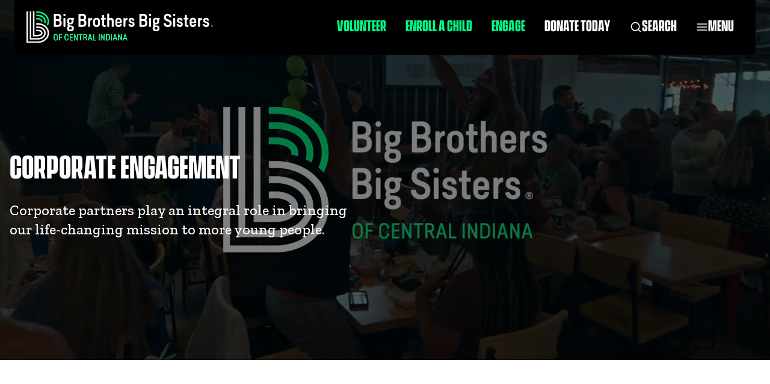

--- FILE ---
content_type: text/html; charset=UTF-8
request_url: https://www.bebigforkids.org/corporate-engagement/
body_size: 20057
content:
<!DOCTYPE html>
<html lang="en-US" class="no-js">

<head>
  <!-- Google tag (gtag.js) -->
  <script async src="https://www.googletagmanager.com/gtag/js?id=G-VNFNSJJ373"></script>
  <script>
    window.dataLayer = window.dataLayer || [];
    function gtag(){dataLayer.push(arguments);}
    gtag('js', new Date());

    gtag('config', 'G-VNFNSJJ373');
  </script>
  <meta http-equiv="X-UA-Compatible" content="IE=edge">
  <meta charset="UTF-8">
  <meta name="viewport" content="width=device-width, initial-scale=1">
  <script data-minify="1" src="https://www.bebigforkids.org/wp-content/cache/min/1/npm/feather-icons/dist/feather.min.js?ver=1759434254" async defer></script>
  <link rel="preconnect" href="https://fonts.googleapis.com">
  <link rel="preconnect" href="https://fonts.gstatic.com" crossorigin>
  
  <script data-minify="1" src="https://www.bebigforkids.org/wp-content/cache/min/1/ajax/libs/jquery/3.6.4/jquery.min.js?ver=1759434254"></script>
  <title>Corporate Engagement | Big Brothers Big Sisters of Central Indiana</title>
<link data-rocket-prefetch href="https://connect.facebook.net" rel="dns-prefetch">
<link data-rocket-prefetch href="https://www.googletagmanager.com" rel="dns-prefetch">
<link data-rocket-prefetch href="https://fonts.googleapis.com" rel="dns-prefetch">
<link data-rocket-prefetch href="https://kit.fontawesome.com" rel="dns-prefetch">
<link data-rocket-preload as="style" href="https://fonts.googleapis.com/css2?family=Zilla+Slab:wght@500;700&#038;display=swap" rel="preload">
<link href="https://fonts.googleapis.com/css2?family=Zilla+Slab:wght@500;700&#038;display=swap" media="print" onload="this.media=&#039;all&#039;" rel="stylesheet">
<noscript data-wpr-hosted-gf-parameters=""><link rel="stylesheet" href="https://fonts.googleapis.com/css2?family=Zilla+Slab:wght@500;700&#038;display=swap"></noscript><link rel="preload" data-rocket-preload as="image" href="https://www.bebigforkids.org/wp-content/uploads/2023/05/horizontal-logo.svg" fetchpriority="high">
  <meta name='robots' content='index, follow, max-image-preview:large, max-snippet:-1, max-video-preview:-1' />

	<!-- This site is optimized with the Yoast SEO plugin v26.6 - https://yoast.com/wordpress/plugins/seo/ -->
	<meta name="description" content="Corporate partners play an integral role in bringing our life-changing mission to more young people." />
	<link rel="canonical" href="https://www.bebigforkids.org/corporate-engagement/" />
	<meta property="og:locale" content="en_US" />
	<meta property="og:type" content="article" />
	<meta property="og:title" content="Corporate Engagement | Big Brothers Big Sisters of Central Indiana" />
	<meta property="og:description" content="Corporate partners play an integral role in bringing our life-changing mission to more young people." />
	<meta property="og:url" content="https://www.bebigforkids.org/corporate-engagement/" />
	<meta property="og:site_name" content="Big Brothers Big Sisters of Central Indiana" />
	<meta property="article:modified_time" content="2025-07-14T15:33:48+00:00" />
	<meta name="twitter:card" content="summary_large_image" />
	<script type="application/ld+json" class="yoast-schema-graph">{"@context":"https://schema.org","@graph":[{"@type":"WebPage","@id":"https://www.bebigforkids.org/corporate-engagement/","url":"https://www.bebigforkids.org/corporate-engagement/","name":"Corporate Engagement | Big Brothers Big Sisters of Central Indiana","isPartOf":{"@id":"https://www.bebigforkids.org/#website"},"datePublished":"2023-08-08T15:03:58+00:00","dateModified":"2025-07-14T15:33:48+00:00","description":"Corporate partners play an integral role in bringing our life-changing mission to more young people.","breadcrumb":{"@id":"https://www.bebigforkids.org/corporate-engagement/#breadcrumb"},"inLanguage":"en-US","potentialAction":[{"@type":"ReadAction","target":["https://www.bebigforkids.org/corporate-engagement/"]}]},{"@type":"BreadcrumbList","@id":"https://www.bebigforkids.org/corporate-engagement/#breadcrumb","itemListElement":[{"@type":"ListItem","position":1,"name":"Home","item":"https://www.bebigforkids.org/"},{"@type":"ListItem","position":2,"name":"Corporate Engagement"}]},{"@type":"WebSite","@id":"https://www.bebigforkids.org/#website","url":"https://www.bebigforkids.org/","name":"Big Brothers Big Sisters of Central Indiana","description":"IGNITING THE POWER AND PROMISE OF YOUTH","potentialAction":[{"@type":"SearchAction","target":{"@type":"EntryPoint","urlTemplate":"https://www.bebigforkids.org/?s={search_term_string}"},"query-input":{"@type":"PropertyValueSpecification","valueRequired":true,"valueName":"search_term_string"}}],"inLanguage":"en-US"}]}</script>
	<!-- / Yoast SEO plugin. -->


<link href='https://fonts.gstatic.com' crossorigin rel='preconnect' />
<link rel="alternate" type="application/rss+xml" title="Big Brothers Big Sisters of Central Indiana &raquo; Feed" href="https://www.bebigforkids.org/feed/" />
<link rel="alternate" type="application/rss+xml" title="Big Brothers Big Sisters of Central Indiana &raquo; Comments Feed" href="https://www.bebigforkids.org/comments/feed/" />
<link rel="alternate" type="text/calendar" title="Big Brothers Big Sisters of Central Indiana &raquo; iCal Feed" href="https://www.bebigforkids.org/events-calendar/?ical=1" />
<link rel="alternate" title="oEmbed (JSON)" type="application/json+oembed" href="https://www.bebigforkids.org/wp-json/oembed/1.0/embed?url=https%3A%2F%2Fwww.bebigforkids.org%2Fcorporate-engagement%2F" />
<link rel="alternate" title="oEmbed (XML)" type="text/xml+oembed" href="https://www.bebigforkids.org/wp-json/oembed/1.0/embed?url=https%3A%2F%2Fwww.bebigforkids.org%2Fcorporate-engagement%2F&#038;format=xml" />
<style id='wp-img-auto-sizes-contain-inline-css' type='text/css'>
img:is([sizes=auto i],[sizes^="auto," i]){contain-intrinsic-size:3000px 1500px}
/*# sourceURL=wp-img-auto-sizes-contain-inline-css */
</style>
<link data-minify="1" rel='preload' as='style' onload="this.onload=null;this.rel='stylesheet'" id='tribe-events-pro-mini-calendar-block-styles' href='https://www.bebigforkids.org/wp-content/cache/min/1/wp-content/plugins/events-calendar-pro/build/css/tribe-events-pro-mini-calendar-block.css?ver=1759434254' type='text/css' media='all' />
    <style id='wp-emoji-styles-inline-css' type='text/css'>

	img.wp-smiley, img.emoji {
		display: inline !important;
		border: none !important;
		box-shadow: none !important;
		height: 1em !important;
		width: 1em !important;
		margin: 0 0.07em !important;
		vertical-align: -0.1em !important;
		background: none !important;
		padding: 0 !important;
	}
/*# sourceURL=wp-emoji-styles-inline-css */
</style>
<link rel='preload' as='style' onload="this.onload=null;this.rel='stylesheet'" id='wp-block-library' href='https://www.bebigforkids.org/wp-includes/css/dist/block-library/style.min.css?ver=6.9' type='text/css' media='all' />
    <style id='global-styles-inline-css' type='text/css'>
:root{--wp--preset--aspect-ratio--square: 1;--wp--preset--aspect-ratio--4-3: 4/3;--wp--preset--aspect-ratio--3-4: 3/4;--wp--preset--aspect-ratio--3-2: 3/2;--wp--preset--aspect-ratio--2-3: 2/3;--wp--preset--aspect-ratio--16-9: 16/9;--wp--preset--aspect-ratio--9-16: 9/16;--wp--preset--color--black: #000000;--wp--preset--color--cyan-bluish-gray: #abb8c3;--wp--preset--color--white: #ffffff;--wp--preset--color--pale-pink: #f78da7;--wp--preset--color--vivid-red: #cf2e2e;--wp--preset--color--luminous-vivid-orange: #ff6900;--wp--preset--color--luminous-vivid-amber: #fcb900;--wp--preset--color--light-green-cyan: #7bdcb5;--wp--preset--color--vivid-green-cyan: #00d084;--wp--preset--color--pale-cyan-blue: #8ed1fc;--wp--preset--color--vivid-cyan-blue: #0693e3;--wp--preset--color--vivid-purple: #9b51e0;--wp--preset--gradient--vivid-cyan-blue-to-vivid-purple: linear-gradient(135deg,rgb(6,147,227) 0%,rgb(155,81,224) 100%);--wp--preset--gradient--light-green-cyan-to-vivid-green-cyan: linear-gradient(135deg,rgb(122,220,180) 0%,rgb(0,208,130) 100%);--wp--preset--gradient--luminous-vivid-amber-to-luminous-vivid-orange: linear-gradient(135deg,rgb(252,185,0) 0%,rgb(255,105,0) 100%);--wp--preset--gradient--luminous-vivid-orange-to-vivid-red: linear-gradient(135deg,rgb(255,105,0) 0%,rgb(207,46,46) 100%);--wp--preset--gradient--very-light-gray-to-cyan-bluish-gray: linear-gradient(135deg,rgb(238,238,238) 0%,rgb(169,184,195) 100%);--wp--preset--gradient--cool-to-warm-spectrum: linear-gradient(135deg,rgb(74,234,220) 0%,rgb(151,120,209) 20%,rgb(207,42,186) 40%,rgb(238,44,130) 60%,rgb(251,105,98) 80%,rgb(254,248,76) 100%);--wp--preset--gradient--blush-light-purple: linear-gradient(135deg,rgb(255,206,236) 0%,rgb(152,150,240) 100%);--wp--preset--gradient--blush-bordeaux: linear-gradient(135deg,rgb(254,205,165) 0%,rgb(254,45,45) 50%,rgb(107,0,62) 100%);--wp--preset--gradient--luminous-dusk: linear-gradient(135deg,rgb(255,203,112) 0%,rgb(199,81,192) 50%,rgb(65,88,208) 100%);--wp--preset--gradient--pale-ocean: linear-gradient(135deg,rgb(255,245,203) 0%,rgb(182,227,212) 50%,rgb(51,167,181) 100%);--wp--preset--gradient--electric-grass: linear-gradient(135deg,rgb(202,248,128) 0%,rgb(113,206,126) 100%);--wp--preset--gradient--midnight: linear-gradient(135deg,rgb(2,3,129) 0%,rgb(40,116,252) 100%);--wp--preset--font-size--small: 13px;--wp--preset--font-size--medium: 20px;--wp--preset--font-size--large: 36px;--wp--preset--font-size--x-large: 42px;--wp--preset--spacing--20: 0.44rem;--wp--preset--spacing--30: 0.67rem;--wp--preset--spacing--40: 1rem;--wp--preset--spacing--50: 1.5rem;--wp--preset--spacing--60: 2.25rem;--wp--preset--spacing--70: 3.38rem;--wp--preset--spacing--80: 5.06rem;--wp--preset--shadow--natural: 6px 6px 9px rgba(0, 0, 0, 0.2);--wp--preset--shadow--deep: 12px 12px 50px rgba(0, 0, 0, 0.4);--wp--preset--shadow--sharp: 6px 6px 0px rgba(0, 0, 0, 0.2);--wp--preset--shadow--outlined: 6px 6px 0px -3px rgb(255, 255, 255), 6px 6px rgb(0, 0, 0);--wp--preset--shadow--crisp: 6px 6px 0px rgb(0, 0, 0);}:where(.is-layout-flex){gap: 0.5em;}:where(.is-layout-grid){gap: 0.5em;}body .is-layout-flex{display: flex;}.is-layout-flex{flex-wrap: wrap;align-items: center;}.is-layout-flex > :is(*, div){margin: 0;}body .is-layout-grid{display: grid;}.is-layout-grid > :is(*, div){margin: 0;}:where(.wp-block-columns.is-layout-flex){gap: 2em;}:where(.wp-block-columns.is-layout-grid){gap: 2em;}:where(.wp-block-post-template.is-layout-flex){gap: 1.25em;}:where(.wp-block-post-template.is-layout-grid){gap: 1.25em;}.has-black-color{color: var(--wp--preset--color--black) !important;}.has-cyan-bluish-gray-color{color: var(--wp--preset--color--cyan-bluish-gray) !important;}.has-white-color{color: var(--wp--preset--color--white) !important;}.has-pale-pink-color{color: var(--wp--preset--color--pale-pink) !important;}.has-vivid-red-color{color: var(--wp--preset--color--vivid-red) !important;}.has-luminous-vivid-orange-color{color: var(--wp--preset--color--luminous-vivid-orange) !important;}.has-luminous-vivid-amber-color{color: var(--wp--preset--color--luminous-vivid-amber) !important;}.has-light-green-cyan-color{color: var(--wp--preset--color--light-green-cyan) !important;}.has-vivid-green-cyan-color{color: var(--wp--preset--color--vivid-green-cyan) !important;}.has-pale-cyan-blue-color{color: var(--wp--preset--color--pale-cyan-blue) !important;}.has-vivid-cyan-blue-color{color: var(--wp--preset--color--vivid-cyan-blue) !important;}.has-vivid-purple-color{color: var(--wp--preset--color--vivid-purple) !important;}.has-black-background-color{background-color: var(--wp--preset--color--black) !important;}.has-cyan-bluish-gray-background-color{background-color: var(--wp--preset--color--cyan-bluish-gray) !important;}.has-white-background-color{background-color: var(--wp--preset--color--white) !important;}.has-pale-pink-background-color{background-color: var(--wp--preset--color--pale-pink) !important;}.has-vivid-red-background-color{background-color: var(--wp--preset--color--vivid-red) !important;}.has-luminous-vivid-orange-background-color{background-color: var(--wp--preset--color--luminous-vivid-orange) !important;}.has-luminous-vivid-amber-background-color{background-color: var(--wp--preset--color--luminous-vivid-amber) !important;}.has-light-green-cyan-background-color{background-color: var(--wp--preset--color--light-green-cyan) !important;}.has-vivid-green-cyan-background-color{background-color: var(--wp--preset--color--vivid-green-cyan) !important;}.has-pale-cyan-blue-background-color{background-color: var(--wp--preset--color--pale-cyan-blue) !important;}.has-vivid-cyan-blue-background-color{background-color: var(--wp--preset--color--vivid-cyan-blue) !important;}.has-vivid-purple-background-color{background-color: var(--wp--preset--color--vivid-purple) !important;}.has-black-border-color{border-color: var(--wp--preset--color--black) !important;}.has-cyan-bluish-gray-border-color{border-color: var(--wp--preset--color--cyan-bluish-gray) !important;}.has-white-border-color{border-color: var(--wp--preset--color--white) !important;}.has-pale-pink-border-color{border-color: var(--wp--preset--color--pale-pink) !important;}.has-vivid-red-border-color{border-color: var(--wp--preset--color--vivid-red) !important;}.has-luminous-vivid-orange-border-color{border-color: var(--wp--preset--color--luminous-vivid-orange) !important;}.has-luminous-vivid-amber-border-color{border-color: var(--wp--preset--color--luminous-vivid-amber) !important;}.has-light-green-cyan-border-color{border-color: var(--wp--preset--color--light-green-cyan) !important;}.has-vivid-green-cyan-border-color{border-color: var(--wp--preset--color--vivid-green-cyan) !important;}.has-pale-cyan-blue-border-color{border-color: var(--wp--preset--color--pale-cyan-blue) !important;}.has-vivid-cyan-blue-border-color{border-color: var(--wp--preset--color--vivid-cyan-blue) !important;}.has-vivid-purple-border-color{border-color: var(--wp--preset--color--vivid-purple) !important;}.has-vivid-cyan-blue-to-vivid-purple-gradient-background{background: var(--wp--preset--gradient--vivid-cyan-blue-to-vivid-purple) !important;}.has-light-green-cyan-to-vivid-green-cyan-gradient-background{background: var(--wp--preset--gradient--light-green-cyan-to-vivid-green-cyan) !important;}.has-luminous-vivid-amber-to-luminous-vivid-orange-gradient-background{background: var(--wp--preset--gradient--luminous-vivid-amber-to-luminous-vivid-orange) !important;}.has-luminous-vivid-orange-to-vivid-red-gradient-background{background: var(--wp--preset--gradient--luminous-vivid-orange-to-vivid-red) !important;}.has-very-light-gray-to-cyan-bluish-gray-gradient-background{background: var(--wp--preset--gradient--very-light-gray-to-cyan-bluish-gray) !important;}.has-cool-to-warm-spectrum-gradient-background{background: var(--wp--preset--gradient--cool-to-warm-spectrum) !important;}.has-blush-light-purple-gradient-background{background: var(--wp--preset--gradient--blush-light-purple) !important;}.has-blush-bordeaux-gradient-background{background: var(--wp--preset--gradient--blush-bordeaux) !important;}.has-luminous-dusk-gradient-background{background: var(--wp--preset--gradient--luminous-dusk) !important;}.has-pale-ocean-gradient-background{background: var(--wp--preset--gradient--pale-ocean) !important;}.has-electric-grass-gradient-background{background: var(--wp--preset--gradient--electric-grass) !important;}.has-midnight-gradient-background{background: var(--wp--preset--gradient--midnight) !important;}.has-small-font-size{font-size: var(--wp--preset--font-size--small) !important;}.has-medium-font-size{font-size: var(--wp--preset--font-size--medium) !important;}.has-large-font-size{font-size: var(--wp--preset--font-size--large) !important;}.has-x-large-font-size{font-size: var(--wp--preset--font-size--x-large) !important;}
/*# sourceURL=global-styles-inline-css */
</style>

<style id='classic-theme-styles-inline-css' type='text/css'>
/*! This file is auto-generated */
.wp-block-button__link{color:#fff;background-color:#32373c;border-radius:9999px;box-shadow:none;text-decoration:none;padding:calc(.667em + 2px) calc(1.333em + 2px);font-size:1.125em}.wp-block-file__button{background:#32373c;color:#fff;text-decoration:none}
/*# sourceURL=/wp-includes/css/classic-themes.min.css */
</style>
<link data-minify="1" rel='stylesheet' id='main-styles-css' href='https://www.bebigforkids.org/wp-content/cache/min/1/wp-content/themes/bbsci/public/css/main.css?ver=1759434254' type='text/css' media='all' />
<link rel="https://api.w.org/" href="https://www.bebigforkids.org/wp-json/" /><link rel="alternate" title="JSON" type="application/json" href="https://www.bebigforkids.org/wp-json/wp/v2/pages/229" /><link rel='shortlink' href='https://www.bebigforkids.org/?p=229' />
<script>document.createElement( "picture" );if(!window.HTMLPictureElement && document.addEventListener) {window.addEventListener("DOMContentLoaded", function() {var s = document.createElement("script");s.src = "https://www.bebigforkids.org/wp-content/plugins/webp-express/js/picturefill.min.js";document.body.appendChild(s);});}</script><!-- Google Tag Manager -->
<script>(function(w,d,s,l,i){w[l]=w[l]||[];w[l].push({'gtm.start':
new Date().getTime(),event:'gtm.js'});var f=d.getElementsByTagName(s)[0],
j=d.createElement(s),dl=l!='dataLayer'?'&l='+l:'';j.async=true;j.src=
'https://www.googletagmanager.com/gtm.js?id='+i+dl;f.parentNode.insertBefore(j,f);
})(window,document,'script','dataLayer','GTM-53PZZHTF');</script>
<!-- End Google Tag Manager -->

<!-- Google Tag Manager -->
<script>(function(w,d,s,l,i){w[l]=w[l]||[];w[l].push({'gtm.start':
new Date().getTime(),event:'gtm.js'});var f=d.getElementsByTagName(s)[0],
j=d.createElement(s),dl=l!='dataLayer'?'&l='+l:'';j.async=true;j.src=
'https://www.googletagmanager.com/gtm.js?id='+i+dl;f.parentNode.insertBefore(j,f);
})(window,document,'script','dataLayer','GTM-NKC9HB7R');</script>
<!-- End Google Tag Manager -->

<!-- Meta Pixel Code -->
<script>
!function(f,b,e,v,n,t,s)
{if(f.fbq)return;n=f.fbq=function(){n.callMethod?
n.callMethod.apply(n,arguments):n.queue.push(arguments)};
if(!f._fbq)f._fbq=n;n.push=n;n.loaded=!0;n.version='2.0';
n.queue=[];t=b.createElement(e);t.async=!0;
t.src=v;s=b.getElementsByTagName(e)[0];
s.parentNode.insertBefore(t,s)}(window, document,'script',
'https://connect.facebook.net/en_US/fbevents.js');
fbq('init', '366061502963104');
fbq('track', 'PageView');
</script>
<noscript><img height="1" width="1" style="display:none" alt="pixel"
src="https://www.facebook.com/tr?id=366061502963104&ev=PageView&noscript=1"
/></noscript>
<!-- End Meta Pixel Code -->
<meta name="tec-api-version" content="v1"><meta name="tec-api-origin" content="https://www.bebigforkids.org"><link rel="alternate" href="https://www.bebigforkids.org/wp-json/tribe/events/v1/" />  <script>
    window.globalCustomReactBlocks = [];
  </script>
<link rel="icon" href="https://www.bebigforkids.org/wp-content/uploads/2023/12/cropped-favicon-32x32.png" sizes="32x32" />
<link rel="icon" href="https://www.bebigforkids.org/wp-content/uploads/2023/12/cropped-favicon-192x192.png" sizes="192x192" />
<link rel="apple-touch-icon" href="https://www.bebigforkids.org/wp-content/uploads/2023/12/cropped-favicon-180x180.png" />
<meta name="msapplication-TileImage" content="https://www.bebigforkids.org/wp-content/uploads/2023/12/cropped-favicon-270x270.png" />
<noscript><style id="rocket-lazyload-nojs-css">.rll-youtube-player, [data-lazy-src]{display:none !important;}</style></noscript><meta name="generator" content="WP Rocket 3.20.2" data-wpr-features="wpr_minify_js wpr_lazyload_images wpr_lazyload_iframes wpr_preconnect_external_domains wpr_oci wpr_image_dimensions wpr_minify_css wpr_preload_links" /></head>

<body class="wp-singular page-template-default page page-id-229 wp-theme-bbsci tribe-no-js">
  <!-- Google Tag Manager (noscript) -->
<noscript><iframe src="https://www.googletagmanager.com/ns.html?id=GTM-53PZZHTF"
height="0" width="0" style="display:none;visibility:hidden"></iframe></noscript>
<!-- End Google Tag Manager (noscript) -->

<!-- Google Tag Manager (noscript) -->
<noscript><iframe src="https://www.googletagmanager.com/ns.html?id=GTM-NKC9HB7R"
height="0" width="0" style="display:none;visibility:hidden"></iframe></noscript>
<!-- End Google Tag Manager (noscript) -->
  <div  id="page" class="relative">
    <div  id="alert" class="bg-black relative z-30"></div>
    <header class="site-header -mt-[1px]" id="site-header" itemscope="" itemtype="http://schema.org/WPHeader" class="full"></header>
        
<section >
  <div  class="relative">
    
  <section  class="block-wrapper homepageHero alignfull min-h-[450px]" style="width: 100vw!important;position: relative!important;left: 50%!important;right: 50!important%;margin-left: -50vw!important;margin-right: -50vw!important;">
    <div id="homepage-hero-block_b44405b35184e9f44fc2a0d4b2e81c25" data-page-title="Corporate Engagement" class="homepage-hero-block  pt-0 pb-10">
    </div>
  </section>
  <script>
    // Embed the global data variable before initializing the React app
    var globalData = {
      pageTitle: "Corporate Engagement"
    };
  </script>



  <section  class="block-wrapper alignfull">
    <div id="image-text-overlay-block_730a17e9413adf488ce1195c3ade7828" class="mb-40 md:mb-0 image-text-overlay-block   pt-10 pb-10 bg-white">
              <picture><source data-lazy-srcset="https://www.bebigforkids.org/wp-content/webp-express/webp-images/uploads/2023/12/BBBS-Monument-Circle-Match-2-4k-Frames-August-2022-54-1024x819.jpg.webp" type="image/webp"><img decoding="async" src="data:image/svg+xml,%3Csvg%20xmlns='http://www.w3.org/2000/svg'%20viewBox='0%200%200%200'%3E%3C/svg%3E" alt="" class="setHeight relative md:absolute md:top-0 md:left-0 md:bottom-0 md:h-full w-full md:w-[55%] object-cover z-10 webpexpress-processed" data-lazy-src="https://www.bebigforkids.org/wp-content/uploads/2023/12/BBBS-Monument-Circle-Match-2-4k-Frames-August-2022-54-1024x819.jpg"><noscript><img decoding="async" src="https://www.bebigforkids.org/wp-content/uploads/2023/12/BBBS-Monument-Circle-Match-2-4k-Frames-August-2022-54-1024x819.jpg" alt="" class="setHeight relative md:absolute md:top-0 md:left-0 md:bottom-0 md:h-full w-full md:w-[55%] object-cover z-10 webpexpress-processed"></noscript></picture>
            <div class="container relative">
        <div class="flex flex-col md:flex-row items-center justify-between">

                      <div class="greenLines hidden md:block">
              <div class="absolute right-[45%] left-24 bg-green h-[5px] z-20"></div>
              <div class="absolute right-[45%] left-24 bg-green h-[5px] z-20"></div>
              <div class="absolute right-[45%] left-24 bg-green h-[5px] z-20"></div>
            </div>
                              <div class="hidden md:block md:w-1/2"></div>
          <div class="getHeight absolute md:relative -bottom-40 md:bottom-0 w-full md:w-1/2 -mr-8 md:mr-0 bg-white md:mt-20 p-5 pr-10 md:pr-5 md:px-10 md:pt-10 md:pb-6 z-20">
                          <div class="contentWrapper">
                                                  <div class="eachRow">
                                          <h3 class="mb-4 uppercase max-w-xl">
                        Partner Spotlight: Crew Carwash                      </h3>
                    
                                          <div class="max-w-xl"><p><span data-contrast="auto">Crew Carwash has been a cornerstone partner of Big Brothers Big Sisters of Central Indiana for 15 incredible years through our Crew for Kids initiative. This year, thanks to our dedicated partnership, we raised over $200,000 to support our mission.</span><span data-ccp-props="{&quot;201341983&quot;:0,&quot;335559739&quot;:160,&quot;335559740&quot;:259}"> </span></p>
<p><span data-contrast="auto">We are immensely grateful to Sally Grant, Board Member and Executive Vice President of Crew Carwash, Bill Dahm, CEO of Crew Carwash, and Billy Schaming, Big Couple and President &amp; COO of Crew Carwash, for their unwavering support and commitment. Their generosity has been instrumental in helping hundreds of matches and funding activities, programs, and exciting opportunities for all BBBSCI youth.</span><span data-ccp-props="{&quot;201341983&quot;:0,&quot;335559739&quot;:160,&quot;335559740&quot;:259}"> </span></p>
<p><span data-contrast="auto">This fun-filled day, featuring smiles, mascots, and sunshine, is a fantastic way to support our mission while enjoying a great carwash. Beyond one-to-one mentoring, BBBSCI offers activities for Littles focused on key youth development outcomes. Crew Carwash’s ongoing dedication has truly helped our youth achieve their full potential.</span><span data-ccp-props="{&quot;201341983&quot;:0,&quot;335559739&quot;:160,&quot;335559740&quot;:259}"> </span></p>
<p><span data-contrast="auto">Thank you for making a difference in our community!</span></p>
</div>
                                        <script>
                      jQuery(document).ready(function($) {
                        // Use the unique block id to scope your selectors
                        var $currentBlock = $('#image-text-overlay-block_730a17e9413adf488ce1195c3ade7828');
                        var $getHeightDiv = $currentBlock.find('.getHeight');
                        var $setHeightDiv = $currentBlock.find('.setHeight');

                        // Function to set height of setHeight div
                        function setSetHeight() {
                          var getHeightDivHeight = $getHeightDiv.height();
                          var newSetHeight = getHeightDivHeight * 1.5;
                          $setHeightDiv.height(newSetHeight);
                        }

                        // Initial call to set the height only for screens smaller than md
                        if (window.innerWidth < 768) {
                          setSetHeight();
                        }

                        // Recalculate and set height on window resize
                        $(window).resize(function() {
                          // Check if the window width is smaller than md breakpoint
                          if (window.innerWidth < 768) {
                            setSetHeight();
                          } else {
                            // Reset height to auto for larger screens
                            $setHeightDiv.height('auto');
                          }
                        });

                        var firstRowHeight = $currentBlock.find('.eachRow:first').height();

                        var topOffset;
                        if (window.innerWidth >= 768) {
                          // Calculation for larger screen sizes
                          topOffset = firstRowHeight + 140;
                        } else {
                          // Calculation for smaller screen sizes
                          topOffset = firstRowHeight + 0; // You can adjust this value as desired
                        }

                        // Adjusting the first set of .absolute elements inside .greenLines
                        $currentBlock.find('.greenLines:first .absolute').each(function(index) {
                          var newTop = topOffset + (index * 13);
                          $(this).css('top', newTop + 'px');
                        });

                        // Adjusting the second set of .absolute elements inside .greenLinesTwo
                        $currentBlock.find('.greenLinesTwo:first .absolute').each(function(index) {
                          var newTop = topOffset + (index * 13);
                          $(this).css('top', newTop + 'px');
                        });
                      });
                    </script>
                    <style>
                      .eachRow:nth-child(2) {
                        padding-top: 40px;
                      }

                      @media screen and (max-width: 767px) {
                        .eachRow:nth-child(2) {
                          padding-top: 4px;
                        }
                      }
                    </style>
                  </div>
                                <div class="relative z-30 md:hidden">
                  <div class="absolute right-4 left-0 -bottom-2 bg-green h-[4px] z-20"></div>
                  <div class="absolute right-4 left-0 -bottom-4 bg-green h-[4px] z-20"></div>
                  <div class="absolute right-4 left-0 -bottom-6 bg-green h-[4px] z-20"></div>
                </div>
              </div>
                        <div class="flex flex-col md:flex-row items-center w-full md:w-auto pt-4">
              <a class="btn primary green flex flex-row justify-center whitespace-nowrap" href="https://crewcarwash.com/the-crew-difference/" target="_blank">Read about their Community Impact<i data-feather=""></i></a>            </div>
          </div>
        </div>
      </div>
    </div>
  </section>



  <section  class="block-wrapper alignfull">
    <div id="description-grid-block_01c3a8dd62a77791cb9fdbbb59342fc9" class="description-grid-block   pt-20 pb-10 bg-white">
      <div class="container">
        <div class="text-center">
          <h2 class="">Program Sponsorships</h2>
          <div class=" text-2xl mb-1"><p>Contact Laura Haltom, Assistant Director, Development &amp; Corporate Partnerships, at <a href="mailto:lhaltom@bbbsci.org">lhaltom@bbbsci.org</a> or <a href="tel:317-472-3732">317.472.3732</a> to learn more about these programs.</p>
</div>
        </div>
      </div>
                <div class="container-fluid">
              <div class="flex flex-wrap md:flex-nowrap">
                                                            <div onclick="window.location='https://www.bebigforkids.org/little-impacts/';" class="relative w-full group cursor-pointer">
                      
                      <div class="absolute md:top-auto md:bottom-10 left-5 md:left-12 right-5 md:right-8 bottom-5 z-30">
                        <h3 class="mb-5 md:mb-0 md:absolute md:bottom-5 group-hover:relative text-3xl md:text-4xl xl:text-5xl leading-tight uppercase text-white z-30">Little Impacts Program</h3>

                                                  <div class="text-white overflow-hidden md:opacity-0 transition-all ease-in-out duration-500 md:group-hover:opacity-100">
                            <p>Little Impacts is BBBSCI&#8217;s core programming of 100+ activities that prepare Littles for their biggest possible future.</p>
<p><strong>*Sponsorship recognition starts at $2,500</strong></p>
                          </div>
                        
                                                  <img width="55" height="50" decoding="async" src="data:image/svg+xml,%3Csvg%20xmlns='http://www.w3.org/2000/svg'%20viewBox='0%200%2055%2050'%3E%3C/svg%3E" alt="bbsci branded green arrow" class="mt-5 uppercase text-white z-30 md:opacity-0 transition-opacity ease-in-out duration-500 md:group-hover:opacity-100" data-lazy-src="https://www.bebigforkids.org/wp-content/themes/bbsci/img/green-arrow.svg" /><noscript><img width="55" height="50" decoding="async" src="https://www.bebigforkids.org/wp-content/themes/bbsci/img/green-arrow.svg" alt="bbsci branded green arrow" class="mt-5 uppercase text-white z-30 md:opacity-0 transition-opacity ease-in-out duration-500 md:group-hover:opacity-100" /></noscript>
                                              </div>
                      <div class="absolute bottom-0 left-0 w-full h-full md:h-2/3 bg-gradient-to-t from-black to-black md:to-transparent opacity-50 z-20"></div>
                                          <picture><source data-lazy-srcset="https://www.bebigforkids.org/wp-content/webp-express/webp-images/uploads/2023/12/IMG_7505-min-768x512.jpg.webp" type="image/webp"><img decoding="async" src="data:image/svg+xml,%3Csvg%20xmlns='http://www.w3.org/2000/svg'%20viewBox='0%200%200%200'%3E%3C/svg%3E" class="h-[425px] md:h-[600px] w-full object-cover z-10 webpexpress-processed" alt="" data-lazy-src="https://www.bebigforkids.org/wp-content/uploads/2023/12/IMG_7505-min-768x512.jpg"><noscript><img decoding="async" src="https://www.bebigforkids.org/wp-content/uploads/2023/12/IMG_7505-min-768x512.jpg" class="h-[425px] md:h-[600px] w-full object-cover z-10 webpexpress-processed" alt=""></noscript></picture>
                                      
                        </div>
                                                            <div onclick="window.location='https://www.bebigforkids.org/event/celebrate-mentoring/';" class="relative w-full group cursor-pointer">
                      
                      <div class="absolute md:top-auto md:bottom-10 left-5 md:left-12 right-5 md:right-8 bottom-5 z-30">
                        <h3 class="mb-5 md:mb-0 md:absolute md:bottom-5 group-hover:relative text-3xl md:text-4xl xl:text-5xl leading-tight uppercase text-white z-30">Big Futures Program</h3>

                                                  <div class="text-white overflow-hidden md:opacity-0 transition-all ease-in-out duration-500 md:group-hover:opacity-100">
                            <p>Big Futures is BBBSCI&#8217;s high school program designed to prepare Littles for graduation and beyond.</p>
<p><strong>*Sponsorship recognition starts at $2,500</strong></p>
                          </div>
                        
                                                  <img width="55" height="50" decoding="async" src="data:image/svg+xml,%3Csvg%20xmlns='http://www.w3.org/2000/svg'%20viewBox='0%200%2055%2050'%3E%3C/svg%3E" alt="bbsci branded green arrow" class="mt-5 uppercase text-white z-30 md:opacity-0 transition-opacity ease-in-out duration-500 md:group-hover:opacity-100" data-lazy-src="https://www.bebigforkids.org/wp-content/themes/bbsci/img/green-arrow.svg" /><noscript><img width="55" height="50" decoding="async" src="https://www.bebigforkids.org/wp-content/themes/bbsci/img/green-arrow.svg" alt="bbsci branded green arrow" class="mt-5 uppercase text-white z-30 md:opacity-0 transition-opacity ease-in-out duration-500 md:group-hover:opacity-100" /></noscript>
                                              </div>
                      <div class="absolute bottom-0 left-0 w-full h-full md:h-2/3 bg-gradient-to-t from-black to-black md:to-transparent opacity-50 z-20"></div>
                                          <picture><source data-lazy-srcset="https://www.bebigforkids.org/wp-content/webp-express/webp-images/uploads/2023/12/Full-Class-Picture-min-scaled-e1702421260284-768x502.jpg.webp" type="image/webp"><img decoding="async" src="data:image/svg+xml,%3Csvg%20xmlns='http://www.w3.org/2000/svg'%20viewBox='0%200%200%200'%3E%3C/svg%3E" class="h-[425px] md:h-[600px] w-full object-cover z-10 webpexpress-processed" alt="" data-lazy-src="https://www.bebigforkids.org/wp-content/uploads/2023/12/Full-Class-Picture-min-scaled-e1702421260284-768x502.jpg"><noscript><img decoding="async" src="https://www.bebigforkids.org/wp-content/uploads/2023/12/Full-Class-Picture-min-scaled-e1702421260284-768x502.jpg" class="h-[425px] md:h-[600px] w-full object-cover z-10 webpexpress-processed" alt=""></noscript></picture>
                                      
                        </div>
                                </div>
          </div>
      
    </div>
  </section>



  <section  class="block-wrapper alignfull">
    <div id="full-width-cta-block_0ba137e4471544f5680d60c4062dd8f6" class="full-width-cta-block   pt-10 pb-10 bg-green">
      <div class="container">
        <div class="flex flex-col md:flex-row items-center justify-between text-center md:text-left">
          <div class="md:w-auto md:pr-16">
                          <h3 class="uppercase text-black">Volunteer Opportunities</h3>
                                      <div class="-mb-6 text-2xl text-black"><p>Invite BBBSCI into your workplace to share with employees what it means to be a Big through a Lunch and Learn opportunity.</p>
</div>
                      </div>
          <div class="flex flex-col md:flex-row items-center w-full md:w-auto">
            <a class="btn primary white flex flex-row mb-3 md:mr-3 md:mb-0 justify-center whitespace-nowrap" href="mailto:volunteer@bbbsci.org" target="_blank">Email Us<i data-feather=""></i></a><a class="btn primary black flex flex-row justify-center whitespace-nowrap" href="/volunteer/" target="">How to Be a Big<i data-feather=""></i></a>          </div>
        </div>
      </div>
    </div>
  </section>



  <section  class="block-wrapper alignfull">
    <div id="description-grid-block_2ca5627603e291c7f9ecc0c123fbdc4d" class="description-grid-block   pt-10 pb-10 bg-white">
      <div class="container">
        <div class="text-center">
          <h2 class="">Special Events</h2>
          <div class=" text-2xl mb-1"><p>Contact us at <a href="mailto:events@bbbsci.org">events@bbbsci.org</a> or <a href="tel:317-921-2201">317.921.2201</a> to learn more about these special events.</p>
</div>
        </div>
      </div>
                <div class="container-fluid">
              <div class="flex flex-wrap md:flex-nowrap">
                                                            <div onclick="window.location='https://www.bebigforkids.org/event/the-main-event/';" class="relative w-full group cursor-pointer">
                      
                      <div class="absolute md:top-auto md:bottom-10 left-5 md:left-12 right-5 md:right-8 bottom-5 z-30">
                        <h3 class="mb-5 md:mb-0 md:absolute md:bottom-5 group-hover:relative text-3xl md:text-4xl xl:text-5xl leading-tight uppercase text-white z-30">The Main Event</h3>

                                                  <div class="text-white overflow-hidden md:opacity-0 transition-all ease-in-out duration-500 md:group-hover:opacity-100">
                            <p>The Main Event is BBBSCI&#8217;s long-standing event with 1,000+ attendees each year &#8211; one of the largest fundraisers in the city of Indianapolis!</p>
<p><strong>*Sponsorships available starting at $5,000 &amp; tickets available at $500.</strong></p>
                          </div>
                        
                                                  <img width="55" height="50" decoding="async" src="data:image/svg+xml,%3Csvg%20xmlns='http://www.w3.org/2000/svg'%20viewBox='0%200%2055%2050'%3E%3C/svg%3E" alt="bbsci branded green arrow" class="mt-5 uppercase text-white z-30 md:opacity-0 transition-opacity ease-in-out duration-500 md:group-hover:opacity-100" data-lazy-src="https://www.bebigforkids.org/wp-content/themes/bbsci/img/green-arrow.svg" /><noscript><img width="55" height="50" decoding="async" src="https://www.bebigforkids.org/wp-content/themes/bbsci/img/green-arrow.svg" alt="bbsci branded green arrow" class="mt-5 uppercase text-white z-30 md:opacity-0 transition-opacity ease-in-out duration-500 md:group-hover:opacity-100" /></noscript>
                                              </div>
                      <div class="absolute bottom-0 left-0 w-full h-full md:h-2/3 bg-gradient-to-t from-black to-black md:to-transparent opacity-50 z-20"></div>
                                          <picture><source data-lazy-srcset="https://www.bebigforkids.org/wp-content/webp-express/webp-images/uploads/2023/12/4-768x432.jpg.webp" type="image/webp"><img decoding="async" src="data:image/svg+xml,%3Csvg%20xmlns='http://www.w3.org/2000/svg'%20viewBox='0%200%200%200'%3E%3C/svg%3E" class="h-[425px] md:h-[600px] w-full object-cover z-10 webpexpress-processed" alt="" data-lazy-src="https://www.bebigforkids.org/wp-content/uploads/2023/12/4-768x432.jpg"><noscript><img decoding="async" src="https://www.bebigforkids.org/wp-content/uploads/2023/12/4-768x432.jpg" class="h-[425px] md:h-[600px] w-full object-cover z-10 webpexpress-processed" alt=""></noscript></picture>
                                      
                        </div>
                                                            <div onclick="window.location='https://www.bebigforkids.org/event/play-for-kids/';" class="relative w-full group cursor-pointer">
                      
                      <div class="absolute md:top-auto md:bottom-10 left-5 md:left-12 right-5 md:right-8 bottom-5 z-30">
                        <h3 class="mb-5 md:mb-0 md:absolute md:bottom-5 group-hover:relative text-3xl md:text-4xl xl:text-5xl leading-tight uppercase text-white z-30">Play for Kids</h3>

                                                  <div class="text-white overflow-hidden md:opacity-0 transition-all ease-in-out duration-500 md:group-hover:opacity-100">
                            <p>Support kids by playing like one! Grab a team of colleagues or friends and participate in a variety of fun events, like trivia or bowling. Level up your next staff outing for a great cause.</p>
<p><strong>*Sponsorships available starting at $500 &amp; tickets available at $50 (for specific events).</strong></p>
                          </div>
                        
                                                  <img width="55" height="50" decoding="async" src="data:image/svg+xml,%3Csvg%20xmlns='http://www.w3.org/2000/svg'%20viewBox='0%200%2055%2050'%3E%3C/svg%3E" alt="bbsci branded green arrow" class="mt-5 uppercase text-white z-30 md:opacity-0 transition-opacity ease-in-out duration-500 md:group-hover:opacity-100" data-lazy-src="https://www.bebigforkids.org/wp-content/themes/bbsci/img/green-arrow.svg" /><noscript><img width="55" height="50" decoding="async" src="https://www.bebigforkids.org/wp-content/themes/bbsci/img/green-arrow.svg" alt="bbsci branded green arrow" class="mt-5 uppercase text-white z-30 md:opacity-0 transition-opacity ease-in-out duration-500 md:group-hover:opacity-100" /></noscript>
                                              </div>
                      <div class="absolute bottom-0 left-0 w-full h-full md:h-2/3 bg-gradient-to-t from-black to-black md:to-transparent opacity-50 z-20"></div>
                                          <picture><source data-lazy-srcset="https://www.bebigforkids.org/wp-content/webp-express/webp-images/uploads/2023/12/IMG_4426-768x512.jpg.webp" type="image/webp"><img decoding="async" src="data:image/svg+xml,%3Csvg%20xmlns='http://www.w3.org/2000/svg'%20viewBox='0%200%200%200'%3E%3C/svg%3E" class="h-[425px] md:h-[600px] w-full object-cover z-10 webpexpress-processed" alt="" data-lazy-src="https://www.bebigforkids.org/wp-content/uploads/2023/12/IMG_4426-768x512.jpg"><noscript><img decoding="async" src="https://www.bebigforkids.org/wp-content/uploads/2023/12/IMG_4426-768x512.jpg" class="h-[425px] md:h-[600px] w-full object-cover z-10 webpexpress-processed" alt=""></noscript></picture>
                                      
                        </div>
                                </div>
          </div>
      
    </div>
  </section>
  </div>
</section>

<footer id="site-footer" itemscope="" itemtype="http://schema.org/WPFooter" class="site-footer"></footer>

</div><!-- #page -->
<script type="speculationrules">
{"prefetch":[{"source":"document","where":{"and":[{"href_matches":"/*"},{"not":{"href_matches":["/wp-*.php","/wp-admin/*","/wp-content/uploads/*","/wp-content/*","/wp-content/plugins/*","/wp-content/themes/bbsci/*","/*\\?(.+)"]}},{"not":{"selector_matches":"a[rel~=\"nofollow\"]"}},{"not":{"selector_matches":".no-prefetch, .no-prefetch a"}}]},"eagerness":"conservative"}]}
</script>
		<script>
		( function ( body ) {
			'use strict';
			body.className = body.className.replace( /\btribe-no-js\b/, 'tribe-js' );
		} )( document.body );
		</script>
		<script> /* <![CDATA[ */var tribe_l10n_datatables = {"aria":{"sort_ascending":": activate to sort column ascending","sort_descending":": activate to sort column descending"},"length_menu":"Show _MENU_ entries","empty_table":"No data available in table","info":"Showing _START_ to _END_ of _TOTAL_ entries","info_empty":"Showing 0 to 0 of 0 entries","info_filtered":"(filtered from _MAX_ total entries)","zero_records":"No matching records found","search":"Search:","all_selected_text":"All items on this page were selected. ","select_all_link":"Select all pages","clear_selection":"Clear Selection.","pagination":{"all":"All","next":"Next","previous":"Previous"},"select":{"rows":{"0":"","_":": Selected %d rows","1":": Selected 1 row"}},"datepicker":{"dayNames":["Sunday","Monday","Tuesday","Wednesday","Thursday","Friday","Saturday"],"dayNamesShort":["Sun","Mon","Tue","Wed","Thu","Fri","Sat"],"dayNamesMin":["S","M","T","W","T","F","S"],"monthNames":["January","February","March","April","May","June","July","August","September","October","November","December"],"monthNamesShort":["January","February","March","April","May","June","July","August","September","October","November","December"],"monthNamesMin":["Jan","Feb","Mar","Apr","May","Jun","Jul","Aug","Sep","Oct","Nov","Dec"],"nextText":"Next","prevText":"Prev","currentText":"Today","closeText":"Done","today":"Today","clear":"Clear"}};/* ]]> */ </script><script data-minify="1" type="text/javascript" src="https://www.bebigforkids.org/wp-content/cache/min/1/wp-content/plugins/the-events-calendar/common/build/js/user-agent.js?ver=1759434254" id="tec-user-agent-js"></script>
<script type="text/javascript" id="rocket-browser-checker-js-after">
/* <![CDATA[ */
"use strict";var _createClass=function(){function defineProperties(target,props){for(var i=0;i<props.length;i++){var descriptor=props[i];descriptor.enumerable=descriptor.enumerable||!1,descriptor.configurable=!0,"value"in descriptor&&(descriptor.writable=!0),Object.defineProperty(target,descriptor.key,descriptor)}}return function(Constructor,protoProps,staticProps){return protoProps&&defineProperties(Constructor.prototype,protoProps),staticProps&&defineProperties(Constructor,staticProps),Constructor}}();function _classCallCheck(instance,Constructor){if(!(instance instanceof Constructor))throw new TypeError("Cannot call a class as a function")}var RocketBrowserCompatibilityChecker=function(){function RocketBrowserCompatibilityChecker(options){_classCallCheck(this,RocketBrowserCompatibilityChecker),this.passiveSupported=!1,this._checkPassiveOption(this),this.options=!!this.passiveSupported&&options}return _createClass(RocketBrowserCompatibilityChecker,[{key:"_checkPassiveOption",value:function(self){try{var options={get passive(){return!(self.passiveSupported=!0)}};window.addEventListener("test",null,options),window.removeEventListener("test",null,options)}catch(err){self.passiveSupported=!1}}},{key:"initRequestIdleCallback",value:function(){!1 in window&&(window.requestIdleCallback=function(cb){var start=Date.now();return setTimeout(function(){cb({didTimeout:!1,timeRemaining:function(){return Math.max(0,50-(Date.now()-start))}})},1)}),!1 in window&&(window.cancelIdleCallback=function(id){return clearTimeout(id)})}},{key:"isDataSaverModeOn",value:function(){return"connection"in navigator&&!0===navigator.connection.saveData}},{key:"supportsLinkPrefetch",value:function(){var elem=document.createElement("link");return elem.relList&&elem.relList.supports&&elem.relList.supports("prefetch")&&window.IntersectionObserver&&"isIntersecting"in IntersectionObserverEntry.prototype}},{key:"isSlowConnection",value:function(){return"connection"in navigator&&"effectiveType"in navigator.connection&&("2g"===navigator.connection.effectiveType||"slow-2g"===navigator.connection.effectiveType)}}]),RocketBrowserCompatibilityChecker}();
//# sourceURL=rocket-browser-checker-js-after
/* ]]> */
</script>
<script type="text/javascript" id="rocket-preload-links-js-extra">
/* <![CDATA[ */
var RocketPreloadLinksConfig = {"excludeUris":"/(?:.+/)?feed(?:/(?:.+/?)?)?$|/(?:.+/)?embed/|/(index.php/)?(.*)wp-json(/.*|$)|/refer/|/go/|/recommend/|/recommends/","usesTrailingSlash":"1","imageExt":"jpg|jpeg|gif|png|tiff|bmp|webp|avif|pdf|doc|docx|xls|xlsx|php","fileExt":"jpg|jpeg|gif|png|tiff|bmp|webp|avif|pdf|doc|docx|xls|xlsx|php|html|htm","siteUrl":"https://www.bebigforkids.org","onHoverDelay":"100","rateThrottle":"3"};
//# sourceURL=rocket-preload-links-js-extra
/* ]]> */
</script>
<script type="text/javascript" id="rocket-preload-links-js-after">
/* <![CDATA[ */
(function() {
"use strict";var r="function"==typeof Symbol&&"symbol"==typeof Symbol.iterator?function(e){return typeof e}:function(e){return e&&"function"==typeof Symbol&&e.constructor===Symbol&&e!==Symbol.prototype?"symbol":typeof e},e=function(){function i(e,t){for(var n=0;n<t.length;n++){var i=t[n];i.enumerable=i.enumerable||!1,i.configurable=!0,"value"in i&&(i.writable=!0),Object.defineProperty(e,i.key,i)}}return function(e,t,n){return t&&i(e.prototype,t),n&&i(e,n),e}}();function i(e,t){if(!(e instanceof t))throw new TypeError("Cannot call a class as a function")}var t=function(){function n(e,t){i(this,n),this.browser=e,this.config=t,this.options=this.browser.options,this.prefetched=new Set,this.eventTime=null,this.threshold=1111,this.numOnHover=0}return e(n,[{key:"init",value:function(){!this.browser.supportsLinkPrefetch()||this.browser.isDataSaverModeOn()||this.browser.isSlowConnection()||(this.regex={excludeUris:RegExp(this.config.excludeUris,"i"),images:RegExp(".("+this.config.imageExt+")$","i"),fileExt:RegExp(".("+this.config.fileExt+")$","i")},this._initListeners(this))}},{key:"_initListeners",value:function(e){-1<this.config.onHoverDelay&&document.addEventListener("mouseover",e.listener.bind(e),e.listenerOptions),document.addEventListener("mousedown",e.listener.bind(e),e.listenerOptions),document.addEventListener("touchstart",e.listener.bind(e),e.listenerOptions)}},{key:"listener",value:function(e){var t=e.target.closest("a"),n=this._prepareUrl(t);if(null!==n)switch(e.type){case"mousedown":case"touchstart":this._addPrefetchLink(n);break;case"mouseover":this._earlyPrefetch(t,n,"mouseout")}}},{key:"_earlyPrefetch",value:function(t,e,n){var i=this,r=setTimeout(function(){if(r=null,0===i.numOnHover)setTimeout(function(){return i.numOnHover=0},1e3);else if(i.numOnHover>i.config.rateThrottle)return;i.numOnHover++,i._addPrefetchLink(e)},this.config.onHoverDelay);t.addEventListener(n,function e(){t.removeEventListener(n,e,{passive:!0}),null!==r&&(clearTimeout(r),r=null)},{passive:!0})}},{key:"_addPrefetchLink",value:function(i){return this.prefetched.add(i.href),new Promise(function(e,t){var n=document.createElement("link");n.rel="prefetch",n.href=i.href,n.onload=e,n.onerror=t,document.head.appendChild(n)}).catch(function(){})}},{key:"_prepareUrl",value:function(e){if(null===e||"object"!==(void 0===e?"undefined":r(e))||!1 in e||-1===["http:","https:"].indexOf(e.protocol))return null;var t=e.href.substring(0,this.config.siteUrl.length),n=this._getPathname(e.href,t),i={original:e.href,protocol:e.protocol,origin:t,pathname:n,href:t+n};return this._isLinkOk(i)?i:null}},{key:"_getPathname",value:function(e,t){var n=t?e.substring(this.config.siteUrl.length):e;return n.startsWith("/")||(n="/"+n),this._shouldAddTrailingSlash(n)?n+"/":n}},{key:"_shouldAddTrailingSlash",value:function(e){return this.config.usesTrailingSlash&&!e.endsWith("/")&&!this.regex.fileExt.test(e)}},{key:"_isLinkOk",value:function(e){return null!==e&&"object"===(void 0===e?"undefined":r(e))&&(!this.prefetched.has(e.href)&&e.origin===this.config.siteUrl&&-1===e.href.indexOf("?")&&-1===e.href.indexOf("#")&&!this.regex.excludeUris.test(e.href)&&!this.regex.images.test(e.href))}}],[{key:"run",value:function(){"undefined"!=typeof RocketPreloadLinksConfig&&new n(new RocketBrowserCompatibilityChecker({capture:!0,passive:!0}),RocketPreloadLinksConfig).init()}}]),n}();t.run();
}());

//# sourceURL=rocket-preload-links-js-after
/* ]]> */
</script>
<script type="text/javascript" id="main-js-js-extra">
/* <![CDATA[ */
var mainMenu = "{\"term_id\":7,\"name\":\"Main Navigation\",\"slug\":\"main-navigation\",\"term_group\":0,\"term_taxonomy_id\":7,\"taxonomy\":\"nav_menu\",\"description\":\"\",\"parent\":0,\"count\":26,\"filter\":\"raw\",\"items\":[{\"ID\":355,\"post_author\":\"2\",\"post_date\":\"2025-12-17 14:46:03\",\"post_date_gmt\":\"2023-08-18 19:58:52\",\"post_content\":\"\",\"post_title\":\"Volunteer\",\"post_excerpt\":\"\",\"post_status\":\"publish\",\"comment_status\":\"closed\",\"ping_status\":\"closed\",\"post_password\":\"\",\"post_name\":\"volunteer-2\",\"to_ping\":\"\",\"pinged\":\"\",\"post_modified\":\"2025-12-17 14:46:03\",\"post_modified_gmt\":\"2025-12-17 14:46:03\",\"post_content_filtered\":\"\",\"post_parent\":0,\"guid\":\"https:\\/\\/big-brothers-big-sisters.local\\/?p=355\",\"menu_order\":1,\"post_type\":\"nav_menu_item\",\"post_mime_type\":\"\",\"comment_count\":\"0\",\"filter\":\"raw\",\"db_id\":355,\"menu_item_parent\":\"0\",\"object_id\":\"355\",\"object\":\"custom\",\"type\":\"custom\",\"type_label\":\"Custom Link\",\"title\":\"Volunteer\",\"url\":\"#\",\"target\":\"\",\"attr_title\":\"\",\"description\":\"\",\"classes\":[\"\"],\"xfn\":\"\",\"child_items\":[{\"ID\":3292,\"post_author\":\"7\",\"post_date\":\"2025-12-17 14:46:03\",\"post_date_gmt\":\"2025-06-27 15:25:09\",\"post_content\":\" \",\"post_title\":\"\",\"post_excerpt\":\"\",\"post_status\":\"publish\",\"comment_status\":\"closed\",\"ping_status\":\"closed\",\"post_password\":\"\",\"post_name\":\"3292\",\"to_ping\":\"\",\"pinged\":\"\",\"post_modified\":\"2025-12-17 14:46:03\",\"post_modified_gmt\":\"2025-12-17 14:46:03\",\"post_content_filtered\":\"\",\"post_parent\":0,\"guid\":\"https:\\/\\/www.bebigforkids.org\\/?p=3292\",\"menu_order\":2,\"post_type\":\"nav_menu_item\",\"post_mime_type\":\"\",\"comment_count\":\"0\",\"filter\":\"raw\",\"db_id\":3292,\"menu_item_parent\":\"355\",\"object_id\":\"3185\",\"object\":\"page\",\"type\":\"post_type\",\"type_label\":\"Page\",\"url\":\"https:\\/\\/www.bebigforkids.org\\/volunteer\\/\",\"title\":\"Be a Big\",\"target\":\"\",\"attr_title\":\"\",\"description\":\"\",\"classes\":[\"\"],\"xfn\":\"\",\"slug\":\"volunteer\"},{\"ID\":3743,\"post_author\":\"9\",\"post_date\":\"2025-12-17 14:46:03\",\"post_date_gmt\":\"2025-10-28 17:04:56\",\"post_content\":\" \",\"post_title\":\"\",\"post_excerpt\":\"\",\"post_status\":\"publish\",\"comment_status\":\"closed\",\"ping_status\":\"closed\",\"post_password\":\"\",\"post_name\":\"3743\",\"to_ping\":\"\",\"pinged\":\"\",\"post_modified\":\"2025-12-17 14:46:03\",\"post_modified_gmt\":\"2025-12-17 14:46:03\",\"post_content_filtered\":\"\",\"post_parent\":0,\"guid\":\"https:\\/\\/www.bebigforkids.org\\/?p=3743\",\"menu_order\":3,\"post_type\":\"nav_menu_item\",\"post_mime_type\":\"\",\"comment_count\":\"0\",\"filter\":\"raw\",\"db_id\":3743,\"menu_item_parent\":\"355\",\"object_id\":\"3663\",\"object\":\"page\",\"type\":\"post_type\",\"type_label\":\"Page\",\"url\":\"https:\\/\\/www.bebigforkids.org\\/big-sports\\/\",\"title\":\"Big Sports\",\"target\":\"\",\"attr_title\":\"\",\"description\":\"\",\"classes\":[\"\"],\"xfn\":\"\",\"slug\":\"big-sports\"},{\"ID\":1185,\"post_author\":\"4\",\"post_date\":\"2025-12-17 14:46:03\",\"post_date_gmt\":\"2024-01-04 15:59:40\",\"post_content\":\"\",\"post_title\":\"Be a Big FAQs\",\"post_excerpt\":\"\",\"post_status\":\"publish\",\"comment_status\":\"closed\",\"ping_status\":\"closed\",\"post_password\":\"\",\"post_name\":\"be-a-big-faqs-3\",\"to_ping\":\"\",\"pinged\":\"\",\"post_modified\":\"2025-12-17 14:46:03\",\"post_modified_gmt\":\"2025-12-17 14:46:03\",\"post_content_filtered\":\"\",\"post_parent\":0,\"guid\":\"https:\\/\\/www.bebigforkids.org\\/?p=1185\",\"menu_order\":4,\"post_type\":\"nav_menu_item\",\"post_mime_type\":\"\",\"comment_count\":\"0\",\"filter\":\"raw\",\"db_id\":1185,\"menu_item_parent\":\"355\",\"object_id\":\"1185\",\"object\":\"custom\",\"type\":\"custom\",\"type_label\":\"Custom Link\",\"title\":\"Be a Big FAQs\",\"url\":\"https:\\/\\/www.bebigforkids.org\\/faqs\\/#volunteers\",\"target\":\"\",\"attr_title\":\"\",\"description\":\"\",\"classes\":[\"\"],\"xfn\":\"\"},{\"ID\":362,\"post_author\":\"2\",\"post_date\":\"2025-12-17 14:46:03\",\"post_date_gmt\":\"2023-08-18 19:58:52\",\"post_content\":\"\",\"post_title\":\"Sign-Up Today\",\"post_excerpt\":\"\",\"post_status\":\"publish\",\"comment_status\":\"closed\",\"ping_status\":\"closed\",\"post_password\":\"\",\"post_name\":\"sign-up-today\",\"to_ping\":\"\",\"pinged\":\"\",\"post_modified\":\"2025-12-17 14:46:03\",\"post_modified_gmt\":\"2025-12-17 14:46:03\",\"post_content_filtered\":\"\",\"post_parent\":0,\"guid\":\"https:\\/\\/big-brothers-big-sisters.local\\/?p=362\",\"menu_order\":5,\"post_type\":\"nav_menu_item\",\"post_mime_type\":\"\",\"comment_count\":\"0\",\"filter\":\"raw\",\"db_id\":362,\"menu_item_parent\":\"355\",\"object_id\":\"362\",\"object\":\"custom\",\"type\":\"custom\",\"type_label\":\"Custom Link\",\"title\":\"Sign-Up Today\",\"url\":\"https:\\/\\/bbbs.tfaforms.net\\/4840988\",\"target\":\"_blank\",\"attr_title\":\"\",\"description\":\"\",\"classes\":[\"\"],\"xfn\":\"\"}]},{\"ID\":356,\"post_author\":\"2\",\"post_date\":\"2025-12-17 14:46:03\",\"post_date_gmt\":\"2023-08-18 19:58:52\",\"post_content\":\"\",\"post_title\":\"Enroll\",\"post_excerpt\":\"\",\"post_status\":\"publish\",\"comment_status\":\"closed\",\"ping_status\":\"closed\",\"post_password\":\"\",\"post_name\":\"enroll\",\"to_ping\":\"\",\"pinged\":\"\",\"post_modified\":\"2025-12-17 14:46:03\",\"post_modified_gmt\":\"2025-12-17 14:46:03\",\"post_content_filtered\":\"\",\"post_parent\":0,\"guid\":\"https:\\/\\/big-brothers-big-sisters.local\\/?p=356\",\"menu_order\":6,\"post_type\":\"nav_menu_item\",\"post_mime_type\":\"\",\"comment_count\":\"0\",\"filter\":\"raw\",\"db_id\":356,\"menu_item_parent\":\"0\",\"object_id\":\"356\",\"object\":\"custom\",\"type\":\"custom\",\"type_label\":\"Custom Link\",\"title\":\"Enroll\",\"url\":\"#\",\"target\":\"\",\"attr_title\":\"\",\"description\":\"\",\"classes\":[\"\"],\"xfn\":\"\",\"child_items\":[{\"ID\":363,\"post_author\":\"2\",\"post_date\":\"2025-12-17 14:46:03\",\"post_date_gmt\":\"2023-08-18 19:58:52\",\"post_content\":\" \",\"post_title\":\"\",\"post_excerpt\":\"\",\"post_status\":\"publish\",\"comment_status\":\"closed\",\"ping_status\":\"closed\",\"post_password\":\"\",\"post_name\":\"363\",\"to_ping\":\"\",\"pinged\":\"\",\"post_modified\":\"2025-12-17 14:46:03\",\"post_modified_gmt\":\"2025-12-17 14:46:03\",\"post_content_filtered\":\"\",\"post_parent\":0,\"guid\":\"https:\\/\\/big-brothers-big-sisters.local\\/?p=363\",\"menu_order\":7,\"post_type\":\"nav_menu_item\",\"post_mime_type\":\"\",\"comment_count\":\"0\",\"filter\":\"raw\",\"db_id\":363,\"menu_item_parent\":\"356\",\"object_id\":\"223\",\"object\":\"page\",\"type\":\"post_type\",\"type_label\":\"Page\",\"url\":\"https:\\/\\/www.bebigforkids.org\\/enroll\\/\",\"title\":\"Enroll a Child\",\"target\":\"\",\"attr_title\":\"\",\"description\":\"\",\"classes\":[\"\"],\"xfn\":\"\",\"slug\":\"enroll\"},{\"ID\":1186,\"post_author\":\"4\",\"post_date\":\"2025-12-17 14:46:03\",\"post_date_gmt\":\"2024-01-04 15:59:40\",\"post_content\":\"\",\"post_title\":\"Be a Little FAQs\",\"post_excerpt\":\"\",\"post_status\":\"publish\",\"comment_status\":\"closed\",\"ping_status\":\"closed\",\"post_password\":\"\",\"post_name\":\"be-a-little-faqs-3\",\"to_ping\":\"\",\"pinged\":\"\",\"post_modified\":\"2025-12-17 14:46:03\",\"post_modified_gmt\":\"2025-12-17 14:46:03\",\"post_content_filtered\":\"\",\"post_parent\":0,\"guid\":\"https:\\/\\/www.bebigforkids.org\\/?p=1186\",\"menu_order\":8,\"post_type\":\"nav_menu_item\",\"post_mime_type\":\"\",\"comment_count\":\"0\",\"filter\":\"raw\",\"db_id\":1186,\"menu_item_parent\":\"356\",\"object_id\":\"1186\",\"object\":\"custom\",\"type\":\"custom\",\"type_label\":\"Custom Link\",\"title\":\"Be a Little FAQs\",\"url\":\"https:\\/\\/www.bebigforkids.org\\/faqs\\/#families\",\"target\":\"\",\"attr_title\":\"\",\"description\":\"\",\"classes\":[\"\"],\"xfn\":\"\"},{\"ID\":365,\"post_author\":\"2\",\"post_date\":\"2025-12-17 14:46:03\",\"post_date_gmt\":\"2023-08-18 19:58:52\",\"post_content\":\"\",\"post_title\":\"Sign-Up Today\",\"post_excerpt\":\"\",\"post_status\":\"publish\",\"comment_status\":\"closed\",\"ping_status\":\"closed\",\"post_password\":\"\",\"post_name\":\"sign-up-today-2\",\"to_ping\":\"\",\"pinged\":\"\",\"post_modified\":\"2025-12-17 14:46:03\",\"post_modified_gmt\":\"2025-12-17 14:46:03\",\"post_content_filtered\":\"\",\"post_parent\":0,\"guid\":\"https:\\/\\/big-brothers-big-sisters.local\\/?p=365\",\"menu_order\":9,\"post_type\":\"nav_menu_item\",\"post_mime_type\":\"\",\"comment_count\":\"0\",\"filter\":\"raw\",\"db_id\":365,\"menu_item_parent\":\"356\",\"object_id\":\"365\",\"object\":\"custom\",\"type\":\"custom\",\"type_label\":\"Custom Link\",\"title\":\"Sign-Up Today\",\"url\":\"https:\\/\\/bbbs.tfaforms.net\\/4841059\",\"target\":\"_blank\",\"attr_title\":\"\",\"description\":\"\",\"classes\":[\"\"],\"xfn\":\"\"}]},{\"ID\":357,\"post_author\":\"2\",\"post_date\":\"2025-12-17 14:46:03\",\"post_date_gmt\":\"2023-08-18 19:58:52\",\"post_content\":\"\",\"post_title\":\"About\",\"post_excerpt\":\"\",\"post_status\":\"publish\",\"comment_status\":\"closed\",\"ping_status\":\"closed\",\"post_password\":\"\",\"post_name\":\"about\",\"to_ping\":\"\",\"pinged\":\"\",\"post_modified\":\"2025-12-17 14:46:03\",\"post_modified_gmt\":\"2025-12-17 14:46:03\",\"post_content_filtered\":\"\",\"post_parent\":0,\"guid\":\"https:\\/\\/big-brothers-big-sisters.local\\/?p=357\",\"menu_order\":10,\"post_type\":\"nav_menu_item\",\"post_mime_type\":\"\",\"comment_count\":\"0\",\"filter\":\"raw\",\"db_id\":357,\"menu_item_parent\":\"0\",\"object_id\":\"357\",\"object\":\"custom\",\"type\":\"custom\",\"type_label\":\"Custom Link\",\"title\":\"About\",\"url\":\"#\",\"target\":\"\",\"attr_title\":\"\",\"description\":\"\",\"classes\":[\"\"],\"xfn\":\"\",\"child_items\":[{\"ID\":366,\"post_author\":\"2\",\"post_date\":\"2025-12-17 14:46:03\",\"post_date_gmt\":\"2023-08-18 19:58:52\",\"post_content\":\" \",\"post_title\":\"\",\"post_excerpt\":\"\",\"post_status\":\"publish\",\"comment_status\":\"closed\",\"ping_status\":\"closed\",\"post_password\":\"\",\"post_name\":\"366\",\"to_ping\":\"\",\"pinged\":\"\",\"post_modified\":\"2025-12-17 14:46:03\",\"post_modified_gmt\":\"2025-12-17 14:46:03\",\"post_content_filtered\":\"\",\"post_parent\":0,\"guid\":\"https:\\/\\/big-brothers-big-sisters.local\\/?p=366\",\"menu_order\":11,\"post_type\":\"nav_menu_item\",\"post_mime_type\":\"\",\"comment_count\":\"0\",\"filter\":\"raw\",\"db_id\":366,\"menu_item_parent\":\"357\",\"object_id\":\"224\",\"object\":\"page\",\"type\":\"post_type\",\"type_label\":\"Page\",\"url\":\"https:\\/\\/www.bebigforkids.org\\/about-us\\/\",\"title\":\"About Us\",\"target\":\"\",\"attr_title\":\"\",\"description\":\"\",\"classes\":[\"\"],\"xfn\":\"\",\"slug\":\"about-us\"},{\"ID\":367,\"post_author\":\"2\",\"post_date\":\"2025-12-17 14:46:03\",\"post_date_gmt\":\"2023-08-18 19:58:52\",\"post_content\":\" \",\"post_title\":\"\",\"post_excerpt\":\"\",\"post_status\":\"publish\",\"comment_status\":\"closed\",\"ping_status\":\"closed\",\"post_password\":\"\",\"post_name\":\"367\",\"to_ping\":\"\",\"pinged\":\"\",\"post_modified\":\"2025-12-17 14:46:03\",\"post_modified_gmt\":\"2025-12-17 14:46:03\",\"post_content_filtered\":\"\",\"post_parent\":0,\"guid\":\"https:\\/\\/big-brothers-big-sisters.local\\/?p=367\",\"menu_order\":12,\"post_type\":\"nav_menu_item\",\"post_mime_type\":\"\",\"comment_count\":\"0\",\"filter\":\"raw\",\"db_id\":367,\"menu_item_parent\":\"357\",\"object_id\":\"227\",\"object\":\"page\",\"type\":\"post_type\",\"type_label\":\"Page\",\"url\":\"https:\\/\\/www.bebigforkids.org\\/careers\\/\",\"title\":\"Careers\",\"target\":\"\",\"attr_title\":\"\",\"description\":\"\",\"classes\":[\"\"],\"xfn\":\"\",\"slug\":\"careers\"},{\"ID\":369,\"post_author\":\"2\",\"post_date\":\"2025-12-17 14:46:03\",\"post_date_gmt\":\"2023-08-18 19:58:52\",\"post_content\":\" \",\"post_title\":\"\",\"post_excerpt\":\"\",\"post_status\":\"publish\",\"comment_status\":\"closed\",\"ping_status\":\"closed\",\"post_password\":\"\",\"post_name\":\"369\",\"to_ping\":\"\",\"pinged\":\"\",\"post_modified\":\"2025-12-17 14:46:03\",\"post_modified_gmt\":\"2025-12-17 14:46:03\",\"post_content_filtered\":\"\",\"post_parent\":0,\"guid\":\"https:\\/\\/big-brothers-big-sisters.local\\/?p=369\",\"menu_order\":13,\"post_type\":\"nav_menu_item\",\"post_mime_type\":\"\",\"comment_count\":\"0\",\"filter\":\"raw\",\"db_id\":369,\"menu_item_parent\":\"357\",\"object_id\":\"228\",\"object\":\"page\",\"type\":\"post_type\",\"type_label\":\"Page\",\"url\":\"https:\\/\\/www.bebigforkids.org\\/our-people\\/\",\"title\":\"Our People\",\"target\":\"\",\"attr_title\":\"\",\"description\":\"\",\"classes\":[\"\"],\"xfn\":\"\",\"slug\":\"our-people\"},{\"ID\":3565,\"post_author\":\"9\",\"post_date\":\"2025-12-17 14:46:03\",\"post_date_gmt\":\"2025-09-30 13:38:11\",\"post_content\":\" \",\"post_title\":\"\",\"post_excerpt\":\"\",\"post_status\":\"publish\",\"comment_status\":\"closed\",\"ping_status\":\"closed\",\"post_password\":\"\",\"post_name\":\"3565\",\"to_ping\":\"\",\"pinged\":\"\",\"post_modified\":\"2025-12-17 14:46:03\",\"post_modified_gmt\":\"2025-12-17 14:46:03\",\"post_content_filtered\":\"\",\"post_parent\":0,\"guid\":\"https:\\/\\/www.bebigforkids.org\\/?p=3565\",\"menu_order\":14,\"post_type\":\"nav_menu_item\",\"post_mime_type\":\"\",\"comment_count\":\"0\",\"filter\":\"raw\",\"db_id\":3565,\"menu_item_parent\":\"357\",\"object_id\":\"2519\",\"object\":\"page\",\"type\":\"post_type\",\"type_label\":\"Page\",\"url\":\"https:\\/\\/www.bebigforkids.org\\/contact-us\\/\",\"title\":\"Contact Us\",\"target\":\"\",\"attr_title\":\"\",\"description\":\"\",\"classes\":[\"\"],\"xfn\":\"\",\"slug\":\"contact-us\"}]},{\"ID\":358,\"post_author\":\"2\",\"post_date\":\"2025-12-17 14:46:03\",\"post_date_gmt\":\"2023-08-18 19:58:52\",\"post_content\":\"\",\"post_title\":\"Engage\",\"post_excerpt\":\"\",\"post_status\":\"publish\",\"comment_status\":\"closed\",\"ping_status\":\"closed\",\"post_password\":\"\",\"post_name\":\"engage-2\",\"to_ping\":\"\",\"pinged\":\"\",\"post_modified\":\"2025-12-17 14:46:03\",\"post_modified_gmt\":\"2025-12-17 14:46:03\",\"post_content_filtered\":\"\",\"post_parent\":0,\"guid\":\"https:\\/\\/big-brothers-big-sisters.local\\/?p=358\",\"menu_order\":15,\"post_type\":\"nav_menu_item\",\"post_mime_type\":\"\",\"comment_count\":\"0\",\"filter\":\"raw\",\"db_id\":358,\"menu_item_parent\":\"0\",\"object_id\":\"358\",\"object\":\"custom\",\"type\":\"custom\",\"type_label\":\"Custom Link\",\"title\":\"Engage\",\"url\":\"#\",\"target\":\"\",\"attr_title\":\"\",\"description\":\"\",\"classes\":[\"\"],\"xfn\":\"\",\"child_items\":[{\"ID\":372,\"post_author\":\"2\",\"post_date\":\"2025-12-17 14:46:03\",\"post_date_gmt\":\"2023-08-18 19:58:52\",\"post_content\":\" \",\"post_title\":\"\",\"post_excerpt\":\"\",\"post_status\":\"publish\",\"comment_status\":\"closed\",\"ping_status\":\"closed\",\"post_password\":\"\",\"post_name\":\"372\",\"to_ping\":\"\",\"pinged\":\"\",\"post_modified\":\"2025-12-17 14:46:03\",\"post_modified_gmt\":\"2025-12-17 14:46:03\",\"post_content_filtered\":\"\",\"post_parent\":0,\"guid\":\"https:\\/\\/big-brothers-big-sisters.local\\/?p=372\",\"menu_order\":16,\"post_type\":\"nav_menu_item\",\"post_mime_type\":\"\",\"comment_count\":\"0\",\"filter\":\"raw\",\"db_id\":372,\"menu_item_parent\":\"358\",\"object_id\":\"229\",\"object\":\"page\",\"type\":\"post_type\",\"type_label\":\"Page\",\"url\":\"https:\\/\\/www.bebigforkids.org\\/corporate-engagement\\/\",\"title\":\"Corporate Engagement\",\"target\":\"\",\"attr_title\":\"\",\"description\":\"\",\"classes\":[\"\"],\"xfn\":\"\",\"slug\":\"corporate-engagement\"},{\"ID\":2780,\"post_author\":\"7\",\"post_date\":\"2025-12-17 14:46:03\",\"post_date_gmt\":\"2025-03-14 19:58:40\",\"post_content\":\" \",\"post_title\":\"\",\"post_excerpt\":\"\",\"post_status\":\"publish\",\"comment_status\":\"closed\",\"ping_status\":\"closed\",\"post_password\":\"\",\"post_name\":\"2780\",\"to_ping\":\"\",\"pinged\":\"\",\"post_modified\":\"2025-12-17 14:46:03\",\"post_modified_gmt\":\"2025-12-17 14:46:03\",\"post_content_filtered\":\"\",\"post_parent\":0,\"guid\":\"https:\\/\\/www.bebigforkids.org\\/?p=2780\",\"menu_order\":17,\"post_type\":\"nav_menu_item\",\"post_mime_type\":\"\",\"comment_count\":\"0\",\"filter\":\"raw\",\"db_id\":2780,\"menu_item_parent\":\"358\",\"object_id\":\"2773\",\"object\":\"page\",\"type\":\"post_type\",\"type_label\":\"Page\",\"url\":\"https:\\/\\/www.bebigforkids.org\\/giving-societies\\/\",\"title\":\"Giving Societies\",\"target\":\"\",\"attr_title\":\"\",\"description\":\"\",\"classes\":[\"\"],\"xfn\":\"\",\"slug\":\"giving-societies\",\"child_items\":[{\"ID\":708,\"post_author\":\"7\",\"post_date\":\"2025-12-17 14:46:03\",\"post_date_gmt\":\"2023-12-12 22:02:14\",\"post_content\":\" \",\"post_title\":\"\",\"post_excerpt\":\"\",\"post_status\":\"publish\",\"comment_status\":\"closed\",\"ping_status\":\"closed\",\"post_password\":\"\",\"post_name\":\"708\",\"to_ping\":\"\",\"pinged\":\"\",\"post_modified\":\"2025-12-17 14:46:03\",\"post_modified_gmt\":\"2025-12-17 14:46:03\",\"post_content_filtered\":\"\",\"post_parent\":0,\"guid\":\"https:\\/\\/bbsci.wpengine.com\\/?p=708\",\"menu_order\":18,\"post_type\":\"nav_menu_item\",\"post_mime_type\":\"\",\"comment_count\":\"0\",\"filter\":\"raw\",\"db_id\":708,\"menu_item_parent\":\"2780\",\"object_id\":\"707\",\"object\":\"page\",\"type\":\"post_type\",\"type_label\":\"Page\",\"url\":\"https:\\/\\/www.bebigforkids.org\\/light-one-match-society\\/\",\"title\":\"Light One Match Society\",\"target\":\"\",\"attr_title\":\"\",\"description\":\"\",\"classes\":[\"\"],\"xfn\":\"\",\"slug\":\"light-one-match-society\"},{\"ID\":2772,\"post_author\":\"7\",\"post_date\":\"2025-12-17 14:46:03\",\"post_date_gmt\":\"2025-03-14 19:33:37\",\"post_content\":\" \",\"post_title\":\"\",\"post_excerpt\":\"\",\"post_status\":\"publish\",\"comment_status\":\"closed\",\"ping_status\":\"closed\",\"post_password\":\"\",\"post_name\":\"2772\",\"to_ping\":\"\",\"pinged\":\"\",\"post_modified\":\"2025-12-17 14:46:03\",\"post_modified_gmt\":\"2025-12-17 14:46:03\",\"post_content_filtered\":\"\",\"post_parent\":0,\"guid\":\"https:\\/\\/www.bebigforkids.org\\/?p=2772\",\"menu_order\":19,\"post_type\":\"nav_menu_item\",\"post_mime_type\":\"\",\"comment_count\":\"0\",\"filter\":\"raw\",\"db_id\":2772,\"menu_item_parent\":\"2780\",\"object_id\":\"2681\",\"object\":\"page\",\"type\":\"post_type\",\"type_label\":\"Page\",\"url\":\"https:\\/\\/www.bebigforkids.org\\/visionary-society\\/\",\"title\":\"Visionary Society\",\"target\":\"\",\"attr_title\":\"\",\"description\":\"\",\"classes\":[\"\"],\"xfn\":\"\",\"slug\":\"visionary-society\"},{\"ID\":1668,\"post_author\":\"7\",\"post_date\":\"2025-12-17 14:46:03\",\"post_date_gmt\":\"2024-04-04 15:13:44\",\"post_content\":\"\",\"post_title\":\"Planned Giving\",\"post_excerpt\":\"\",\"post_status\":\"publish\",\"comment_status\":\"closed\",\"ping_status\":\"closed\",\"post_password\":\"\",\"post_name\":\"planned-giving\",\"to_ping\":\"\",\"pinged\":\"\",\"post_modified\":\"2025-12-17 14:46:03\",\"post_modified_gmt\":\"2025-12-17 14:46:03\",\"post_content_filtered\":\"\",\"post_parent\":0,\"guid\":\"https:\\/\\/www.bebigforkids.org\\/?p=1668\",\"menu_order\":20,\"post_type\":\"nav_menu_item\",\"post_mime_type\":\"\",\"comment_count\":\"0\",\"filter\":\"raw\",\"db_id\":1668,\"menu_item_parent\":\"2780\",\"object_id\":\"1497\",\"object\":\"page\",\"type\":\"post_type\",\"type_label\":\"Page\",\"url\":\"https:\\/\\/www.bebigforkids.org\\/planned-giving\\/\",\"title\":\"Planned Giving\",\"target\":\"\",\"attr_title\":\"\",\"description\":\"\",\"classes\":[\"\"],\"xfn\":\"\",\"slug\":\"planned-giving\"}]},{\"ID\":373,\"post_author\":\"2\",\"post_date\":\"2025-12-17 14:46:03\",\"post_date_gmt\":\"2023-08-18 19:58:52\",\"post_content\":\" \",\"post_title\":\"\",\"post_excerpt\":\"\",\"post_status\":\"publish\",\"comment_status\":\"closed\",\"ping_status\":\"closed\",\"post_password\":\"\",\"post_name\":\"373\",\"to_ping\":\"\",\"pinged\":\"\",\"post_modified\":\"2025-12-17 14:46:03\",\"post_modified_gmt\":\"2025-12-17 14:46:03\",\"post_content_filtered\":\"\",\"post_parent\":0,\"guid\":\"https:\\/\\/big-brothers-big-sisters.local\\/?p=373\",\"menu_order\":21,\"post_type\":\"nav_menu_item\",\"post_mime_type\":\"\",\"comment_count\":\"0\",\"filter\":\"raw\",\"db_id\":373,\"menu_item_parent\":\"358\",\"object_id\":\"231\",\"object\":\"page\",\"type\":\"post_type\",\"type_label\":\"Page\",\"url\":\"https:\\/\\/www.bebigforkids.org\\/events\\/\",\"title\":\"Events\",\"target\":\"\",\"attr_title\":\"\",\"description\":\"\",\"classes\":[\"\"],\"xfn\":\"\",\"slug\":\"events\"},{\"ID\":3624,\"post_author\":\"9\",\"post_date\":\"2025-12-17 14:46:03\",\"post_date_gmt\":\"2025-10-02 15:22:29\",\"post_content\":\" \",\"post_title\":\"\",\"post_excerpt\":\"\",\"post_status\":\"publish\",\"comment_status\":\"closed\",\"ping_status\":\"closed\",\"post_password\":\"\",\"post_name\":\"3624\",\"to_ping\":\"\",\"pinged\":\"\",\"post_modified\":\"2025-12-17 14:46:03\",\"post_modified_gmt\":\"2025-12-17 14:46:03\",\"post_content_filtered\":\"\",\"post_parent\":0,\"guid\":\"https:\\/\\/www.bebigforkids.org\\/?p=3624\",\"menu_order\":22,\"post_type\":\"nav_menu_item\",\"post_mime_type\":\"\",\"comment_count\":\"0\",\"filter\":\"raw\",\"db_id\":3624,\"menu_item_parent\":\"358\",\"object_id\":\"3406\",\"object\":\"page\",\"type\":\"post_type\",\"type_label\":\"Page\",\"url\":\"https:\\/\\/www.bebigforkids.org\\/our-partners-2\\/\",\"title\":\"Our Partners\",\"target\":\"\",\"attr_title\":\"\",\"description\":\"\",\"classes\":[\"\"],\"xfn\":\"\",\"slug\":\"our-partners-2\"},{\"ID\":706,\"post_author\":\"7\",\"post_date\":\"2025-12-17 14:46:03\",\"post_date_gmt\":\"2023-12-12 21:56:50\",\"post_content\":\"\",\"post_title\":\"Donate Today\",\"post_excerpt\":\"\",\"post_status\":\"publish\",\"comment_status\":\"closed\",\"ping_status\":\"closed\",\"post_password\":\"\",\"post_name\":\"donate-today-2\",\"to_ping\":\"\",\"pinged\":\"\",\"post_modified\":\"2025-12-17 14:46:03\",\"post_modified_gmt\":\"2025-12-17 14:46:03\",\"post_content_filtered\":\"\",\"post_parent\":0,\"guid\":\"https:\\/\\/bbsci.wpengine.com\\/?p=706\",\"menu_order\":23,\"post_type\":\"nav_menu_item\",\"post_mime_type\":\"\",\"comment_count\":\"0\",\"filter\":\"raw\",\"db_id\":706,\"menu_item_parent\":\"358\",\"object_id\":\"706\",\"object\":\"custom\",\"type\":\"custom\",\"type_label\":\"Custom Link\",\"title\":\"Donate Today\",\"url\":\"https:\\/\\/host.nxt.blackbaud.com\\/donor-form\\/?svcid=renxt&formId=aed92e07-de14-4374-ac0a-901263936901&envid=p-pDz7o5fl9UeC6x638hEpAw&zone=usa\",\"target\":\"_blank\",\"attr_title\":\"\",\"description\":\"\",\"classes\":[\"\"],\"xfn\":\"\"}]},{\"ID\":359,\"post_author\":\"2\",\"post_date\":\"2025-12-17 14:46:03\",\"post_date_gmt\":\"2023-08-18 19:58:53\",\"post_content\":\"\",\"post_title\":\"Resources\",\"post_excerpt\":\"\",\"post_status\":\"publish\",\"comment_status\":\"closed\",\"ping_status\":\"closed\",\"post_password\":\"\",\"post_name\":\"resources\",\"to_ping\":\"\",\"pinged\":\"\",\"post_modified\":\"2025-12-17 14:46:03\",\"post_modified_gmt\":\"2025-12-17 14:46:03\",\"post_content_filtered\":\"\",\"post_parent\":0,\"guid\":\"https:\\/\\/big-brothers-big-sisters.local\\/?p=359\",\"menu_order\":24,\"post_type\":\"nav_menu_item\",\"post_mime_type\":\"\",\"comment_count\":\"0\",\"filter\":\"raw\",\"db_id\":359,\"menu_item_parent\":\"0\",\"object_id\":\"359\",\"object\":\"custom\",\"type\":\"custom\",\"type_label\":\"Custom Link\",\"title\":\"Resources\",\"url\":\"#\",\"target\":\"\",\"attr_title\":\"\",\"description\":\"\",\"classes\":[\"\"],\"xfn\":\"\",\"child_items\":[{\"ID\":380,\"post_author\":\"2\",\"post_date\":\"2025-12-17 14:46:03\",\"post_date_gmt\":\"2023-08-18 19:58:53\",\"post_content\":\" \",\"post_title\":\"\",\"post_excerpt\":\"\",\"post_status\":\"publish\",\"comment_status\":\"closed\",\"ping_status\":\"closed\",\"post_password\":\"\",\"post_name\":\"380\",\"to_ping\":\"\",\"pinged\":\"\",\"post_modified\":\"2025-12-17 14:46:03\",\"post_modified_gmt\":\"2025-12-17 14:46:03\",\"post_content_filtered\":\"\",\"post_parent\":0,\"guid\":\"https:\\/\\/big-brothers-big-sisters.local\\/?p=380\",\"menu_order\":25,\"post_type\":\"nav_menu_item\",\"post_mime_type\":\"\",\"comment_count\":\"0\",\"filter\":\"raw\",\"db_id\":380,\"menu_item_parent\":\"359\",\"object_id\":\"210\",\"object\":\"page\",\"type\":\"post_type\",\"type_label\":\"Page\",\"url\":\"https:\\/\\/www.bebigforkids.org\\/stories\\/\",\"title\":\"Stories\",\"target\":\"\",\"attr_title\":\"\",\"description\":\"\",\"classes\":[\"\"],\"xfn\":\"\",\"slug\":\"stories\"},{\"ID\":375,\"post_author\":\"2\",\"post_date\":\"2025-12-17 14:46:03\",\"post_date_gmt\":\"2023-08-18 19:58:53\",\"post_content\":\" \",\"post_title\":\"\",\"post_excerpt\":\"\",\"post_status\":\"publish\",\"comment_status\":\"closed\",\"ping_status\":\"closed\",\"post_password\":\"\",\"post_name\":\"375\",\"to_ping\":\"\",\"pinged\":\"\",\"post_modified\":\"2025-12-17 14:46:03\",\"post_modified_gmt\":\"2025-12-17 14:46:03\",\"post_content_filtered\":\"\",\"post_parent\":0,\"guid\":\"https:\\/\\/big-brothers-big-sisters.local\\/?p=375\",\"menu_order\":26,\"post_type\":\"nav_menu_item\",\"post_mime_type\":\"\",\"comment_count\":\"0\",\"filter\":\"raw\",\"db_id\":375,\"menu_item_parent\":\"359\",\"object_id\":\"238\",\"object\":\"page\",\"type\":\"post_type\",\"type_label\":\"Page\",\"url\":\"https:\\/\\/www.bebigforkids.org\\/faqs\\/\",\"title\":\"FAQs\",\"target\":\"\",\"attr_title\":\"\",\"description\":\"\",\"classes\":[\"\"],\"xfn\":\"\",\"slug\":\"faqs\"}]}]}";
var footerMenu = "{\"term_id\":8,\"name\":\"Footer Navigation\",\"slug\":\"footer-navigation\",\"term_group\":0,\"term_taxonomy_id\":8,\"taxonomy\":\"nav_menu\",\"description\":\"\",\"parent\":0,\"count\":23,\"filter\":\"raw\",\"items\":[{\"ID\":396,\"post_author\":\"2\",\"post_date\":\"2025-12-17 14:45:39\",\"post_date_gmt\":\"2023-08-22 20:09:10\",\"post_content\":\"\",\"post_title\":\"Volunteer\",\"post_excerpt\":\"\",\"post_status\":\"publish\",\"comment_status\":\"closed\",\"ping_status\":\"closed\",\"post_password\":\"\",\"post_name\":\"volunteer-3\",\"to_ping\":\"\",\"pinged\":\"\",\"post_modified\":\"2025-12-17 14:45:39\",\"post_modified_gmt\":\"2025-12-17 14:45:39\",\"post_content_filtered\":\"\",\"post_parent\":0,\"guid\":\"https:\\/\\/big-brothers-big-sisters.local\\/volunteer-3\\/\",\"menu_order\":1,\"post_type\":\"nav_menu_item\",\"post_mime_type\":\"\",\"comment_count\":\"0\",\"filter\":\"raw\",\"db_id\":396,\"menu_item_parent\":\"0\",\"object_id\":\"396\",\"object\":\"custom\",\"type\":\"custom\",\"type_label\":\"Custom Link\",\"title\":\"Volunteer\",\"url\":\"#\",\"target\":\"\",\"attr_title\":\"\",\"description\":\"\",\"classes\":[\"\"],\"xfn\":\"\",\"child_items\":[{\"ID\":3293,\"post_author\":\"7\",\"post_date\":\"2025-12-17 14:45:39\",\"post_date_gmt\":\"2025-06-27 15:25:38\",\"post_content\":\" \",\"post_title\":\"\",\"post_excerpt\":\"\",\"post_status\":\"publish\",\"comment_status\":\"closed\",\"ping_status\":\"closed\",\"post_password\":\"\",\"post_name\":\"3293\",\"to_ping\":\"\",\"pinged\":\"\",\"post_modified\":\"2025-12-17 14:45:39\",\"post_modified_gmt\":\"2025-12-17 14:45:39\",\"post_content_filtered\":\"\",\"post_parent\":0,\"guid\":\"https:\\/\\/www.bebigforkids.org\\/?p=3293\",\"menu_order\":2,\"post_type\":\"nav_menu_item\",\"post_mime_type\":\"\",\"comment_count\":\"0\",\"filter\":\"raw\",\"db_id\":3293,\"menu_item_parent\":\"396\",\"object_id\":\"3185\",\"object\":\"page\",\"type\":\"post_type\",\"type_label\":\"Page\",\"url\":\"https:\\/\\/www.bebigforkids.org\\/volunteer\\/\",\"title\":\"Be a Big\",\"target\":\"\",\"attr_title\":\"\",\"description\":\"\",\"classes\":[\"\"],\"xfn\":\"\",\"slug\":\"volunteer\"},{\"ID\":3744,\"post_author\":\"9\",\"post_date\":\"2025-12-17 14:45:39\",\"post_date_gmt\":\"2025-10-28 17:06:03\",\"post_content\":\" \",\"post_title\":\"\",\"post_excerpt\":\"\",\"post_status\":\"publish\",\"comment_status\":\"closed\",\"ping_status\":\"closed\",\"post_password\":\"\",\"post_name\":\"3744\",\"to_ping\":\"\",\"pinged\":\"\",\"post_modified\":\"2025-12-17 14:45:39\",\"post_modified_gmt\":\"2025-12-17 14:45:39\",\"post_content_filtered\":\"\",\"post_parent\":0,\"guid\":\"https:\\/\\/www.bebigforkids.org\\/?p=3744\",\"menu_order\":3,\"post_type\":\"nav_menu_item\",\"post_mime_type\":\"\",\"comment_count\":\"0\",\"filter\":\"raw\",\"db_id\":3744,\"menu_item_parent\":\"396\",\"object_id\":\"3663\",\"object\":\"page\",\"type\":\"post_type\",\"type_label\":\"Page\",\"url\":\"https:\\/\\/www.bebigforkids.org\\/big-sports\\/\",\"title\":\"Big Sports\",\"target\":\"\",\"attr_title\":\"\",\"description\":\"\",\"classes\":[\"\"],\"xfn\":\"\",\"slug\":\"big-sports\"},{\"ID\":398,\"post_author\":\"2\",\"post_date\":\"2025-12-17 14:45:39\",\"post_date_gmt\":\"2023-08-22 20:09:10\",\"post_content\":\"\",\"post_title\":\"Be a Big FAQs\",\"post_excerpt\":\"\",\"post_status\":\"publish\",\"comment_status\":\"closed\",\"ping_status\":\"closed\",\"post_password\":\"\",\"post_name\":\"be-a-big-faqs-2\",\"to_ping\":\"\",\"pinged\":\"\",\"post_modified\":\"2025-12-17 14:45:39\",\"post_modified_gmt\":\"2025-12-17 14:45:39\",\"post_content_filtered\":\"\",\"post_parent\":0,\"guid\":\"https:\\/\\/big-brothers-big-sisters.local\\/be-a-big-faqs-2\\/\",\"menu_order\":4,\"post_type\":\"nav_menu_item\",\"post_mime_type\":\"\",\"comment_count\":\"0\",\"filter\":\"raw\",\"db_id\":398,\"menu_item_parent\":\"396\",\"object_id\":\"238\",\"object\":\"page\",\"type\":\"post_type\",\"type_label\":\"Page\",\"url\":\"https:\\/\\/www.bebigforkids.org\\/faqs\\/\",\"title\":\"Be a Big FAQs\",\"target\":\"\",\"attr_title\":\"\",\"description\":\"\",\"classes\":[\"\"],\"xfn\":\"\",\"slug\":\"faqs\"},{\"ID\":399,\"post_author\":\"2\",\"post_date\":\"2025-12-17 14:45:39\",\"post_date_gmt\":\"2023-08-22 20:09:10\",\"post_content\":\"\",\"post_title\":\"Sign-Up Today\",\"post_excerpt\":\"\",\"post_status\":\"publish\",\"comment_status\":\"closed\",\"ping_status\":\"closed\",\"post_password\":\"\",\"post_name\":\"sign-up-today-3\",\"to_ping\":\"\",\"pinged\":\"\",\"post_modified\":\"2025-12-17 14:45:39\",\"post_modified_gmt\":\"2025-12-17 14:45:39\",\"post_content_filtered\":\"\",\"post_parent\":0,\"guid\":\"https:\\/\\/big-brothers-big-sisters.local\\/sign-up-today-3\\/\",\"menu_order\":5,\"post_type\":\"nav_menu_item\",\"post_mime_type\":\"\",\"comment_count\":\"0\",\"filter\":\"raw\",\"db_id\":399,\"menu_item_parent\":\"396\",\"object_id\":\"399\",\"object\":\"custom\",\"type\":\"custom\",\"type_label\":\"Custom Link\",\"title\":\"Sign-Up Today\",\"url\":\"https:\\/\\/bbbs.tfaforms.net\\/4840988\",\"target\":\"_blank\",\"attr_title\":\"\",\"description\":\"\",\"classes\":[\"\"],\"xfn\":\"\"}]},{\"ID\":400,\"post_author\":\"2\",\"post_date\":\"2025-12-17 14:45:39\",\"post_date_gmt\":\"2023-08-22 20:09:10\",\"post_content\":\"\",\"post_title\":\"Enroll\",\"post_excerpt\":\"\",\"post_status\":\"publish\",\"comment_status\":\"closed\",\"ping_status\":\"closed\",\"post_password\":\"\",\"post_name\":\"enroll-2\",\"to_ping\":\"\",\"pinged\":\"\",\"post_modified\":\"2025-12-17 14:45:39\",\"post_modified_gmt\":\"2025-12-17 14:45:39\",\"post_content_filtered\":\"\",\"post_parent\":0,\"guid\":\"https:\\/\\/big-brothers-big-sisters.local\\/enroll-2\\/\",\"menu_order\":6,\"post_type\":\"nav_menu_item\",\"post_mime_type\":\"\",\"comment_count\":\"0\",\"filter\":\"raw\",\"db_id\":400,\"menu_item_parent\":\"0\",\"object_id\":\"400\",\"object\":\"custom\",\"type\":\"custom\",\"type_label\":\"Custom Link\",\"title\":\"Enroll\",\"url\":\"#\",\"target\":\"\",\"attr_title\":\"\",\"description\":\"\",\"classes\":[\"\"],\"xfn\":\"\",\"child_items\":[{\"ID\":401,\"post_author\":\"2\",\"post_date\":\"2025-12-17 14:45:39\",\"post_date_gmt\":\"2023-08-22 20:09:10\",\"post_content\":\" \",\"post_title\":\"\",\"post_excerpt\":\"\",\"post_status\":\"publish\",\"comment_status\":\"closed\",\"ping_status\":\"closed\",\"post_password\":\"\",\"post_name\":\"401\",\"to_ping\":\"\",\"pinged\":\"\",\"post_modified\":\"2025-12-17 14:45:39\",\"post_modified_gmt\":\"2025-12-17 14:45:39\",\"post_content_filtered\":\"\",\"post_parent\":0,\"guid\":\"https:\\/\\/big-brothers-big-sisters.local\\/401\\/\",\"menu_order\":7,\"post_type\":\"nav_menu_item\",\"post_mime_type\":\"\",\"comment_count\":\"0\",\"filter\":\"raw\",\"db_id\":401,\"menu_item_parent\":\"400\",\"object_id\":\"223\",\"object\":\"page\",\"type\":\"post_type\",\"type_label\":\"Page\",\"url\":\"https:\\/\\/www.bebigforkids.org\\/enroll\\/\",\"title\":\"Enroll a Child\",\"target\":\"\",\"attr_title\":\"\",\"description\":\"\",\"classes\":[\"\"],\"xfn\":\"\",\"slug\":\"enroll\"},{\"ID\":402,\"post_author\":\"2\",\"post_date\":\"2025-12-17 14:45:39\",\"post_date_gmt\":\"2023-08-22 20:09:10\",\"post_content\":\"\",\"post_title\":\"Be a Little FAQs\",\"post_excerpt\":\"\",\"post_status\":\"publish\",\"comment_status\":\"closed\",\"ping_status\":\"closed\",\"post_password\":\"\",\"post_name\":\"be-a-little-faqs-2\",\"to_ping\":\"\",\"pinged\":\"\",\"post_modified\":\"2025-12-17 14:45:39\",\"post_modified_gmt\":\"2025-12-17 14:45:39\",\"post_content_filtered\":\"\",\"post_parent\":0,\"guid\":\"https:\\/\\/big-brothers-big-sisters.local\\/be-a-little-faqs-2\\/\",\"menu_order\":8,\"post_type\":\"nav_menu_item\",\"post_mime_type\":\"\",\"comment_count\":\"0\",\"filter\":\"raw\",\"db_id\":402,\"menu_item_parent\":\"400\",\"object_id\":\"238\",\"object\":\"page\",\"type\":\"post_type\",\"type_label\":\"Page\",\"url\":\"https:\\/\\/www.bebigforkids.org\\/faqs\\/\",\"title\":\"Be a Little FAQs\",\"target\":\"\",\"attr_title\":\"\",\"description\":\"\",\"classes\":[\"\"],\"xfn\":\"\",\"slug\":\"faqs\"},{\"ID\":403,\"post_author\":\"2\",\"post_date\":\"2025-12-17 14:45:39\",\"post_date_gmt\":\"2023-08-22 20:09:10\",\"post_content\":\"\",\"post_title\":\"Sign-Up Today\",\"post_excerpt\":\"\",\"post_status\":\"publish\",\"comment_status\":\"closed\",\"ping_status\":\"closed\",\"post_password\":\"\",\"post_name\":\"sign-up-today-4\",\"to_ping\":\"\",\"pinged\":\"\",\"post_modified\":\"2025-12-17 14:45:39\",\"post_modified_gmt\":\"2025-12-17 14:45:39\",\"post_content_filtered\":\"\",\"post_parent\":0,\"guid\":\"https:\\/\\/big-brothers-big-sisters.local\\/sign-up-today-4\\/\",\"menu_order\":9,\"post_type\":\"nav_menu_item\",\"post_mime_type\":\"\",\"comment_count\":\"0\",\"filter\":\"raw\",\"db_id\":403,\"menu_item_parent\":\"400\",\"object_id\":\"403\",\"object\":\"custom\",\"type\":\"custom\",\"type_label\":\"Custom Link\",\"title\":\"Sign-Up Today\",\"url\":\"https:\\/\\/bbbs.tfaforms.net\\/4841059\",\"target\":\"_blank\",\"attr_title\":\"\",\"description\":\"\",\"classes\":[\"\"],\"xfn\":\"\"}]},{\"ID\":404,\"post_author\":\"2\",\"post_date\":\"2025-12-17 14:45:39\",\"post_date_gmt\":\"2023-08-22 20:09:10\",\"post_content\":\"\",\"post_title\":\"About\",\"post_excerpt\":\"\",\"post_status\":\"publish\",\"comment_status\":\"closed\",\"ping_status\":\"closed\",\"post_password\":\"\",\"post_name\":\"about-2\",\"to_ping\":\"\",\"pinged\":\"\",\"post_modified\":\"2025-12-17 14:45:39\",\"post_modified_gmt\":\"2025-12-17 14:45:39\",\"post_content_filtered\":\"\",\"post_parent\":0,\"guid\":\"https:\\/\\/big-brothers-big-sisters.local\\/about-2\\/\",\"menu_order\":10,\"post_type\":\"nav_menu_item\",\"post_mime_type\":\"\",\"comment_count\":\"0\",\"filter\":\"raw\",\"db_id\":404,\"menu_item_parent\":\"0\",\"object_id\":\"404\",\"object\":\"custom\",\"type\":\"custom\",\"type_label\":\"Custom Link\",\"title\":\"About\",\"url\":\"#\",\"target\":\"\",\"attr_title\":\"\",\"description\":\"\",\"classes\":[\"\"],\"xfn\":\"\",\"child_items\":[{\"ID\":405,\"post_author\":\"2\",\"post_date\":\"2025-12-17 14:45:39\",\"post_date_gmt\":\"2023-08-22 20:09:10\",\"post_content\":\" \",\"post_title\":\"\",\"post_excerpt\":\"\",\"post_status\":\"publish\",\"comment_status\":\"closed\",\"ping_status\":\"closed\",\"post_password\":\"\",\"post_name\":\"405\",\"to_ping\":\"\",\"pinged\":\"\",\"post_modified\":\"2025-12-17 14:45:39\",\"post_modified_gmt\":\"2025-12-17 14:45:39\",\"post_content_filtered\":\"\",\"post_parent\":0,\"guid\":\"https:\\/\\/big-brothers-big-sisters.local\\/405\\/\",\"menu_order\":11,\"post_type\":\"nav_menu_item\",\"post_mime_type\":\"\",\"comment_count\":\"0\",\"filter\":\"raw\",\"db_id\":405,\"menu_item_parent\":\"404\",\"object_id\":\"224\",\"object\":\"page\",\"type\":\"post_type\",\"type_label\":\"Page\",\"url\":\"https:\\/\\/www.bebigforkids.org\\/about-us\\/\",\"title\":\"About Us\",\"target\":\"\",\"attr_title\":\"\",\"description\":\"\",\"classes\":[\"\"],\"xfn\":\"\",\"slug\":\"about-us\"},{\"ID\":408,\"post_author\":\"2\",\"post_date\":\"2025-12-17 14:45:39\",\"post_date_gmt\":\"2023-08-22 20:09:10\",\"post_content\":\" \",\"post_title\":\"\",\"post_excerpt\":\"\",\"post_status\":\"publish\",\"comment_status\":\"closed\",\"ping_status\":\"closed\",\"post_password\":\"\",\"post_name\":\"408\",\"to_ping\":\"\",\"pinged\":\"\",\"post_modified\":\"2025-12-17 14:45:39\",\"post_modified_gmt\":\"2025-12-17 14:45:39\",\"post_content_filtered\":\"\",\"post_parent\":0,\"guid\":\"https:\\/\\/big-brothers-big-sisters.local\\/408\\/\",\"menu_order\":12,\"post_type\":\"nav_menu_item\",\"post_mime_type\":\"\",\"comment_count\":\"0\",\"filter\":\"raw\",\"db_id\":408,\"menu_item_parent\":\"404\",\"object_id\":\"227\",\"object\":\"page\",\"type\":\"post_type\",\"type_label\":\"Page\",\"url\":\"https:\\/\\/www.bebigforkids.org\\/careers\\/\",\"title\":\"Careers\",\"target\":\"\",\"attr_title\":\"\",\"description\":\"\",\"classes\":[\"\"],\"xfn\":\"\",\"slug\":\"careers\"},{\"ID\":409,\"post_author\":\"2\",\"post_date\":\"2025-12-17 14:45:39\",\"post_date_gmt\":\"2023-08-22 20:09:10\",\"post_content\":\" \",\"post_title\":\"\",\"post_excerpt\":\"\",\"post_status\":\"publish\",\"comment_status\":\"closed\",\"ping_status\":\"closed\",\"post_password\":\"\",\"post_name\":\"409\",\"to_ping\":\"\",\"pinged\":\"\",\"post_modified\":\"2025-12-17 14:45:39\",\"post_modified_gmt\":\"2025-12-17 14:45:39\",\"post_content_filtered\":\"\",\"post_parent\":0,\"guid\":\"https:\\/\\/big-brothers-big-sisters.local\\/409\\/\",\"menu_order\":13,\"post_type\":\"nav_menu_item\",\"post_mime_type\":\"\",\"comment_count\":\"0\",\"filter\":\"raw\",\"db_id\":409,\"menu_item_parent\":\"404\",\"object_id\":\"228\",\"object\":\"page\",\"type\":\"post_type\",\"type_label\":\"Page\",\"url\":\"https:\\/\\/www.bebigforkids.org\\/our-people\\/\",\"title\":\"Our People\",\"target\":\"\",\"attr_title\":\"\",\"description\":\"\",\"classes\":[\"\"],\"xfn\":\"\",\"slug\":\"our-people\"},{\"ID\":3564,\"post_author\":\"9\",\"post_date\":\"2025-12-17 14:45:39\",\"post_date_gmt\":\"2025-09-30 13:37:11\",\"post_content\":\" \",\"post_title\":\"\",\"post_excerpt\":\"\",\"post_status\":\"publish\",\"comment_status\":\"closed\",\"ping_status\":\"closed\",\"post_password\":\"\",\"post_name\":\"3564\",\"to_ping\":\"\",\"pinged\":\"\",\"post_modified\":\"2025-12-17 14:45:39\",\"post_modified_gmt\":\"2025-12-17 14:45:39\",\"post_content_filtered\":\"\",\"post_parent\":0,\"guid\":\"https:\\/\\/www.bebigforkids.org\\/?p=3564\",\"menu_order\":14,\"post_type\":\"nav_menu_item\",\"post_mime_type\":\"\",\"comment_count\":\"0\",\"filter\":\"raw\",\"db_id\":3564,\"menu_item_parent\":\"404\",\"object_id\":\"2519\",\"object\":\"page\",\"type\":\"post_type\",\"type_label\":\"Page\",\"url\":\"https:\\/\\/www.bebigforkids.org\\/contact-us\\/\",\"title\":\"Contact Us\",\"target\":\"\",\"attr_title\":\"\",\"description\":\"\",\"classes\":[\"\"],\"xfn\":\"\",\"slug\":\"contact-us\"}]},{\"ID\":410,\"post_author\":\"2\",\"post_date\":\"2025-12-17 14:45:39\",\"post_date_gmt\":\"2023-08-22 20:09:11\",\"post_content\":\"\",\"post_title\":\"Engage\",\"post_excerpt\":\"\",\"post_status\":\"publish\",\"comment_status\":\"closed\",\"ping_status\":\"closed\",\"post_password\":\"\",\"post_name\":\"engage-3\",\"to_ping\":\"\",\"pinged\":\"\",\"post_modified\":\"2025-12-17 14:45:39\",\"post_modified_gmt\":\"2025-12-17 14:45:39\",\"post_content_filtered\":\"\",\"post_parent\":0,\"guid\":\"https:\\/\\/big-brothers-big-sisters.local\\/engage-3\\/\",\"menu_order\":15,\"post_type\":\"nav_menu_item\",\"post_mime_type\":\"\",\"comment_count\":\"0\",\"filter\":\"raw\",\"db_id\":410,\"menu_item_parent\":\"0\",\"object_id\":\"410\",\"object\":\"custom\",\"type\":\"custom\",\"type_label\":\"Custom Link\",\"title\":\"Engage\",\"url\":\"#\",\"target\":\"\",\"attr_title\":\"\",\"description\":\"\",\"classes\":[\"\"],\"xfn\":\"\",\"child_items\":[{\"ID\":411,\"post_author\":\"2\",\"post_date\":\"2025-12-17 14:45:39\",\"post_date_gmt\":\"2023-08-22 20:09:11\",\"post_content\":\" \",\"post_title\":\"\",\"post_excerpt\":\"\",\"post_status\":\"publish\",\"comment_status\":\"closed\",\"ping_status\":\"closed\",\"post_password\":\"\",\"post_name\":\"411\",\"to_ping\":\"\",\"pinged\":\"\",\"post_modified\":\"2025-12-17 14:45:39\",\"post_modified_gmt\":\"2025-12-17 14:45:39\",\"post_content_filtered\":\"\",\"post_parent\":0,\"guid\":\"https:\\/\\/big-brothers-big-sisters.local\\/411\\/\",\"menu_order\":16,\"post_type\":\"nav_menu_item\",\"post_mime_type\":\"\",\"comment_count\":\"0\",\"filter\":\"raw\",\"db_id\":411,\"menu_item_parent\":\"410\",\"object_id\":\"229\",\"object\":\"page\",\"type\":\"post_type\",\"type_label\":\"Page\",\"url\":\"https:\\/\\/www.bebigforkids.org\\/corporate-engagement\\/\",\"title\":\"Corporate Engagement\",\"target\":\"\",\"attr_title\":\"\",\"description\":\"\",\"classes\":[\"\"],\"xfn\":\"\",\"slug\":\"corporate-engagement\"},{\"ID\":2781,\"post_author\":\"7\",\"post_date\":\"2025-12-17 14:45:39\",\"post_date_gmt\":\"2025-03-14 19:59:34\",\"post_content\":\" \",\"post_title\":\"\",\"post_excerpt\":\"\",\"post_status\":\"publish\",\"comment_status\":\"closed\",\"ping_status\":\"closed\",\"post_password\":\"\",\"post_name\":\"2781\",\"to_ping\":\"\",\"pinged\":\"\",\"post_modified\":\"2025-12-17 14:45:39\",\"post_modified_gmt\":\"2025-12-17 14:45:39\",\"post_content_filtered\":\"\",\"post_parent\":0,\"guid\":\"https:\\/\\/www.bebigforkids.org\\/?p=2781\",\"menu_order\":17,\"post_type\":\"nav_menu_item\",\"post_mime_type\":\"\",\"comment_count\":\"0\",\"filter\":\"raw\",\"db_id\":2781,\"menu_item_parent\":\"410\",\"object_id\":\"2773\",\"object\":\"page\",\"type\":\"post_type\",\"type_label\":\"Page\",\"url\":\"https:\\/\\/www.bebigforkids.org\\/giving-societies\\/\",\"title\":\"Giving Societies\",\"target\":\"\",\"attr_title\":\"\",\"description\":\"\",\"classes\":[\"\"],\"xfn\":\"\",\"slug\":\"giving-societies\",\"child_items\":[{\"ID\":768,\"post_author\":\"7\",\"post_date\":\"2025-12-17 14:45:39\",\"post_date_gmt\":\"2023-12-13 00:55:20\",\"post_content\":\" \",\"post_title\":\"\",\"post_excerpt\":\"\",\"post_status\":\"publish\",\"comment_status\":\"closed\",\"ping_status\":\"closed\",\"post_password\":\"\",\"post_name\":\"768\",\"to_ping\":\"\",\"pinged\":\"\",\"post_modified\":\"2025-12-17 14:45:39\",\"post_modified_gmt\":\"2025-12-17 14:45:39\",\"post_content_filtered\":\"\",\"post_parent\":0,\"guid\":\"https:\\/\\/bbsci.wpengine.com\\/?p=768\",\"menu_order\":18,\"post_type\":\"nav_menu_item\",\"post_mime_type\":\"\",\"comment_count\":\"0\",\"filter\":\"raw\",\"db_id\":768,\"menu_item_parent\":\"2781\",\"object_id\":\"707\",\"object\":\"page\",\"type\":\"post_type\",\"type_label\":\"Page\",\"url\":\"https:\\/\\/www.bebigforkids.org\\/light-one-match-society\\/\",\"title\":\"Light One Match Society\",\"target\":\"\",\"attr_title\":\"\",\"description\":\"\",\"classes\":[\"\"],\"xfn\":\"\",\"slug\":\"light-one-match-society\"},{\"ID\":2782,\"post_author\":\"7\",\"post_date\":\"2025-12-17 14:45:39\",\"post_date_gmt\":\"2025-03-14 19:59:35\",\"post_content\":\" \",\"post_title\":\"\",\"post_excerpt\":\"\",\"post_status\":\"publish\",\"comment_status\":\"closed\",\"ping_status\":\"closed\",\"post_password\":\"\",\"post_name\":\"2782\",\"to_ping\":\"\",\"pinged\":\"\",\"post_modified\":\"2025-12-17 14:45:39\",\"post_modified_gmt\":\"2025-12-17 14:45:39\",\"post_content_filtered\":\"\",\"post_parent\":0,\"guid\":\"https:\\/\\/www.bebigforkids.org\\/?p=2782\",\"menu_order\":19,\"post_type\":\"nav_menu_item\",\"post_mime_type\":\"\",\"comment_count\":\"0\",\"filter\":\"raw\",\"db_id\":2782,\"menu_item_parent\":\"2781\",\"object_id\":\"2681\",\"object\":\"page\",\"type\":\"post_type\",\"type_label\":\"Page\",\"url\":\"https:\\/\\/www.bebigforkids.org\\/visionary-society\\/\",\"title\":\"Visionary Society\",\"target\":\"\",\"attr_title\":\"\",\"description\":\"\",\"classes\":[\"\"],\"xfn\":\"\",\"slug\":\"visionary-society\"},{\"ID\":2138,\"post_author\":\"7\",\"post_date\":\"2025-12-17 14:45:39\",\"post_date_gmt\":\"2024-08-22 20:44:06\",\"post_content\":\"\",\"post_title\":\"Planned Giving\",\"post_excerpt\":\"\",\"post_status\":\"publish\",\"comment_status\":\"closed\",\"ping_status\":\"closed\",\"post_password\":\"\",\"post_name\":\"2138\",\"to_ping\":\"\",\"pinged\":\"\",\"post_modified\":\"2025-12-17 14:45:39\",\"post_modified_gmt\":\"2025-12-17 14:45:39\",\"post_content_filtered\":\"\",\"post_parent\":0,\"guid\":\"https:\\/\\/www.bebigforkids.org\\/?p=2138\",\"menu_order\":20,\"post_type\":\"nav_menu_item\",\"post_mime_type\":\"\",\"comment_count\":\"0\",\"filter\":\"raw\",\"db_id\":2138,\"menu_item_parent\":\"2781\",\"object_id\":\"1497\",\"object\":\"page\",\"type\":\"post_type\",\"type_label\":\"Page\",\"url\":\"https:\\/\\/www.bebigforkids.org\\/planned-giving\\/\",\"title\":\"Planned Giving\",\"target\":\"\",\"attr_title\":\"\",\"description\":\"\",\"classes\":[\"\"],\"xfn\":\"\",\"slug\":\"planned-giving\"}]},{\"ID\":3623,\"post_author\":\"9\",\"post_date\":\"2025-12-17 14:45:39\",\"post_date_gmt\":\"2025-10-02 15:21:47\",\"post_content\":\" \",\"post_title\":\"\",\"post_excerpt\":\"\",\"post_status\":\"publish\",\"comment_status\":\"closed\",\"ping_status\":\"closed\",\"post_password\":\"\",\"post_name\":\"3623\",\"to_ping\":\"\",\"pinged\":\"\",\"post_modified\":\"2025-12-17 14:45:39\",\"post_modified_gmt\":\"2025-12-17 14:45:39\",\"post_content_filtered\":\"\",\"post_parent\":0,\"guid\":\"https:\\/\\/www.bebigforkids.org\\/?p=3623\",\"menu_order\":21,\"post_type\":\"nav_menu_item\",\"post_mime_type\":\"\",\"comment_count\":\"0\",\"filter\":\"raw\",\"db_id\":3623,\"menu_item_parent\":\"410\",\"object_id\":\"3406\",\"object\":\"page\",\"type\":\"post_type\",\"type_label\":\"Page\",\"url\":\"https:\\/\\/www.bebigforkids.org\\/our-partners-2\\/\",\"title\":\"Our Partners\",\"target\":\"\",\"attr_title\":\"\",\"description\":\"\",\"classes\":[\"\"],\"xfn\":\"\",\"slug\":\"our-partners-2\"},{\"ID\":413,\"post_author\":\"2\",\"post_date\":\"2025-12-17 14:45:39\",\"post_date_gmt\":\"2023-08-22 20:09:11\",\"post_content\":\" \",\"post_title\":\"\",\"post_excerpt\":\"\",\"post_status\":\"publish\",\"comment_status\":\"closed\",\"ping_status\":\"closed\",\"post_password\":\"\",\"post_name\":\"413\",\"to_ping\":\"\",\"pinged\":\"\",\"post_modified\":\"2025-12-17 14:45:39\",\"post_modified_gmt\":\"2025-12-17 14:45:39\",\"post_content_filtered\":\"\",\"post_parent\":0,\"guid\":\"https:\\/\\/big-brothers-big-sisters.local\\/413\\/\",\"menu_order\":22,\"post_type\":\"nav_menu_item\",\"post_mime_type\":\"\",\"comment_count\":\"0\",\"filter\":\"raw\",\"db_id\":413,\"menu_item_parent\":\"410\",\"object_id\":\"231\",\"object\":\"page\",\"type\":\"post_type\",\"type_label\":\"Page\",\"url\":\"https:\\/\\/www.bebigforkids.org\\/events\\/\",\"title\":\"Events\",\"target\":\"\",\"attr_title\":\"\",\"description\":\"\",\"classes\":[\"\"],\"xfn\":\"\",\"slug\":\"events\"},{\"ID\":769,\"post_author\":\"7\",\"post_date\":\"2025-12-17 14:45:39\",\"post_date_gmt\":\"2023-12-13 00:55:20\",\"post_content\":\"\",\"post_title\":\"Donate Today\",\"post_excerpt\":\"\",\"post_status\":\"publish\",\"comment_status\":\"closed\",\"ping_status\":\"closed\",\"post_password\":\"\",\"post_name\":\"donate-today-3\",\"to_ping\":\"\",\"pinged\":\"\",\"post_modified\":\"2025-12-17 14:45:39\",\"post_modified_gmt\":\"2025-12-17 14:45:39\",\"post_content_filtered\":\"\",\"post_parent\":0,\"guid\":\"https:\\/\\/bbsci.wpengine.com\\/?p=769\",\"menu_order\":23,\"post_type\":\"nav_menu_item\",\"post_mime_type\":\"\",\"comment_count\":\"0\",\"filter\":\"raw\",\"db_id\":769,\"menu_item_parent\":\"410\",\"object_id\":\"769\",\"object\":\"custom\",\"type\":\"custom\",\"type_label\":\"Custom Link\",\"title\":\"Donate Today\",\"url\":\"https:\\/\\/host.nxt.blackbaud.com\\/donor-form\\/?svcid=renxt&formId=aed92e07-de14-4374-ac0a-901263936901&envid=p-pDz7o5fl9UeC6x638hEpAw&zone=usa\",\"target\":\"_blank\",\"attr_title\":\"\",\"description\":\"\",\"classes\":[\"\"],\"xfn\":\"\"}]}]}";
var footerSupplemental = "{\"term_id\":9,\"name\":\"Footer Supplemental\",\"slug\":\"footer-supplemental\",\"term_group\":0,\"term_taxonomy_id\":9,\"taxonomy\":\"nav_menu\",\"description\":\"\",\"parent\":0,\"count\":3,\"filter\":\"raw\",\"items\":[{\"ID\":425,\"post_author\":\"2\",\"post_date\":\"2024-01-02 14:57:21\",\"post_date_gmt\":\"2023-08-24 19:54:29\",\"post_content\":\" \",\"post_title\":\"\",\"post_excerpt\":\"\",\"post_status\":\"publish\",\"comment_status\":\"closed\",\"ping_status\":\"closed\",\"post_password\":\"\",\"post_name\":\"425\",\"to_ping\":\"\",\"pinged\":\"\",\"post_modified\":\"2024-01-02 14:57:21\",\"post_modified_gmt\":\"2024-01-02 14:57:21\",\"post_content_filtered\":\"\",\"post_parent\":0,\"guid\":\"https:\\/\\/big-brothers-big-sisters.local\\/?p=425\",\"menu_order\":1,\"post_type\":\"nav_menu_item\",\"post_mime_type\":\"\",\"comment_count\":\"0\",\"filter\":\"raw\",\"db_id\":425,\"menu_item_parent\":\"0\",\"object_id\":\"210\",\"object\":\"page\",\"type\":\"post_type\",\"type_label\":\"Page\",\"url\":\"https:\\/\\/www.bebigforkids.org\\/stories\\/\",\"title\":\"Stories\",\"target\":\"\",\"attr_title\":\"\",\"description\":\"\",\"classes\":[\"\"],\"xfn\":\"\",\"slug\":\"stories\"},{\"ID\":424,\"post_author\":\"2\",\"post_date\":\"2024-01-02 14:57:21\",\"post_date_gmt\":\"2023-08-24 19:54:29\",\"post_content\":\" \",\"post_title\":\"\",\"post_excerpt\":\"\",\"post_status\":\"publish\",\"comment_status\":\"closed\",\"ping_status\":\"closed\",\"post_password\":\"\",\"post_name\":\"424\",\"to_ping\":\"\",\"pinged\":\"\",\"post_modified\":\"2024-01-02 14:57:21\",\"post_modified_gmt\":\"2024-01-02 14:57:21\",\"post_content_filtered\":\"\",\"post_parent\":0,\"guid\":\"https:\\/\\/big-brothers-big-sisters.local\\/?p=424\",\"menu_order\":2,\"post_type\":\"nav_menu_item\",\"post_mime_type\":\"\",\"comment_count\":\"0\",\"filter\":\"raw\",\"db_id\":424,\"menu_item_parent\":\"0\",\"object_id\":\"238\",\"object\":\"page\",\"type\":\"post_type\",\"type_label\":\"Page\",\"url\":\"https:\\/\\/www.bebigforkids.org\\/faqs\\/\",\"title\":\"FAQs\",\"target\":\"\",\"attr_title\":\"\",\"description\":\"\",\"classes\":[\"\"],\"xfn\":\"\",\"slug\":\"faqs\"},{\"ID\":426,\"post_author\":\"2\",\"post_date\":\"2024-01-02 14:57:21\",\"post_date_gmt\":\"2023-08-24 19:54:29\",\"post_content\":\"\",\"post_title\":\"Sign Up For our newsletter\",\"post_excerpt\":\"\",\"post_status\":\"publish\",\"comment_status\":\"closed\",\"ping_status\":\"closed\",\"post_password\":\"\",\"post_name\":\"sign-up-for-our-newsletter\",\"to_ping\":\"\",\"pinged\":\"\",\"post_modified\":\"2024-01-02 14:57:21\",\"post_modified_gmt\":\"2024-01-02 14:57:21\",\"post_content_filtered\":\"\",\"post_parent\":0,\"guid\":\"https:\\/\\/big-brothers-big-sisters.local\\/?p=426\",\"menu_order\":3,\"post_type\":\"nav_menu_item\",\"post_mime_type\":\"\",\"comment_count\":\"0\",\"filter\":\"raw\",\"db_id\":426,\"menu_item_parent\":\"0\",\"object_id\":\"426\",\"object\":\"custom\",\"type\":\"custom\",\"type_label\":\"Custom Link\",\"title\":\"Sign Up For our newsletter\",\"url\":\"https:\\/\\/www.bebigforkids.org\\/newsletter-sign-up\\/\",\"target\":\"\",\"attr_title\":\"\",\"description\":\"\",\"classes\":[\"\"],\"xfn\":\"\"}]}";
var topMenu = "{\"term_id\":2,\"name\":\"Top Menu\",\"slug\":\"top-menu\",\"term_group\":0,\"term_taxonomy_id\":2,\"taxonomy\":\"nav_menu\",\"description\":\"\",\"parent\":0,\"count\":4,\"filter\":\"raw\",\"items\":[{\"ID\":3291,\"post_author\":\"7\",\"post_date\":\"2025-12-17 14:45:18\",\"post_date_gmt\":\"2025-06-27 15:22:37\",\"post_content\":\"\",\"post_title\":\"Volunteer\",\"post_excerpt\":\"\",\"post_status\":\"publish\",\"comment_status\":\"closed\",\"ping_status\":\"closed\",\"post_password\":\"\",\"post_name\":\"volunteer\",\"to_ping\":\"\",\"pinged\":\"\",\"post_modified\":\"2025-12-17 14:45:18\",\"post_modified_gmt\":\"2025-12-17 14:45:18\",\"post_content_filtered\":\"\",\"post_parent\":0,\"guid\":\"https:\\/\\/www.bebigforkids.org\\/?p=3291\",\"menu_order\":1,\"post_type\":\"nav_menu_item\",\"post_mime_type\":\"\",\"comment_count\":\"0\",\"filter\":\"raw\",\"db_id\":3291,\"menu_item_parent\":\"0\",\"object_id\":\"3185\",\"object\":\"page\",\"type\":\"post_type\",\"type_label\":\"Page\",\"url\":\"https:\\/\\/www.bebigforkids.org\\/volunteer\\/\",\"title\":\"Volunteer\",\"target\":\"\",\"attr_title\":\"\",\"description\":\"\",\"classes\":[\"\"],\"xfn\":\"\",\"acf\":{\"color\":\"text-green\"},\"slug\":\"volunteer\"},{\"ID\":771,\"post_author\":\"7\",\"post_date\":\"2025-12-17 14:45:18\",\"post_date_gmt\":\"2023-12-13 01:09:29\",\"post_content\":\" \",\"post_title\":\"\",\"post_excerpt\":\"\",\"post_status\":\"publish\",\"comment_status\":\"closed\",\"ping_status\":\"closed\",\"post_password\":\"\",\"post_name\":\"771\",\"to_ping\":\"\",\"pinged\":\"\",\"post_modified\":\"2025-12-17 14:45:18\",\"post_modified_gmt\":\"2025-12-17 14:45:18\",\"post_content_filtered\":\"\",\"post_parent\":0,\"guid\":\"https:\\/\\/bbsci.wpengine.com\\/?p=771\",\"menu_order\":2,\"post_type\":\"nav_menu_item\",\"post_mime_type\":\"\",\"comment_count\":\"0\",\"filter\":\"raw\",\"db_id\":771,\"menu_item_parent\":\"0\",\"object_id\":\"223\",\"object\":\"page\",\"type\":\"post_type\",\"type_label\":\"Page\",\"url\":\"https:\\/\\/www.bebigforkids.org\\/enroll\\/\",\"title\":\"Enroll a Child\",\"target\":\"\",\"attr_title\":\"\",\"description\":\"\",\"classes\":[\"\"],\"xfn\":\"\",\"acf\":{\"color\":\"text-green\"},\"slug\":\"enroll\"},{\"ID\":527,\"post_author\":\"4\",\"post_date\":\"2025-12-17 14:45:18\",\"post_date_gmt\":\"2023-10-16 16:28:29\",\"post_content\":\" \",\"post_title\":\"\",\"post_excerpt\":\"\",\"post_status\":\"publish\",\"comment_status\":\"closed\",\"ping_status\":\"closed\",\"post_password\":\"\",\"post_name\":\"engage-4\",\"to_ping\":\"\",\"pinged\":\"\",\"post_modified\":\"2025-12-17 14:45:18\",\"post_modified_gmt\":\"2025-12-17 14:45:18\",\"post_content_filtered\":\"\",\"post_parent\":0,\"guid\":\"https:\\/\\/bbsci.wpengine.com\\/?p=527\",\"menu_order\":3,\"post_type\":\"nav_menu_item\",\"post_mime_type\":\"\",\"comment_count\":\"0\",\"filter\":\"raw\",\"db_id\":527,\"menu_item_parent\":\"0\",\"object_id\":\"521\",\"object\":\"page\",\"type\":\"post_type\",\"type_label\":\"Page\",\"url\":\"https:\\/\\/www.bebigforkids.org\\/engage\\/\",\"title\":\"Engage\",\"target\":\"\",\"attr_title\":\"\",\"description\":\"\",\"classes\":[\"\"],\"xfn\":\"\",\"acf\":{\"color\":\"text-green\"},\"slug\":\"engage\"},{\"ID\":36,\"post_author\":\"3\",\"post_date\":\"2025-12-17 14:45:19\",\"post_date_gmt\":\"2023-05-18 13:30:05\",\"post_content\":\"\",\"post_title\":\"Donate Today\",\"post_excerpt\":\"\",\"post_status\":\"publish\",\"comment_status\":\"closed\",\"ping_status\":\"closed\",\"post_password\":\"\",\"post_name\":\"donate-today\",\"to_ping\":\"\",\"pinged\":\"\",\"post_modified\":\"2025-12-17 14:45:19\",\"post_modified_gmt\":\"2025-12-17 14:45:19\",\"post_content_filtered\":\"\",\"post_parent\":0,\"guid\":\"https:\\/\\/big-brothers-big-sisters.local\\/?p=36\",\"menu_order\":4,\"post_type\":\"nav_menu_item\",\"post_mime_type\":\"\",\"comment_count\":\"0\",\"filter\":\"raw\",\"db_id\":36,\"menu_item_parent\":\"0\",\"object_id\":\"36\",\"object\":\"custom\",\"type\":\"custom\",\"type_label\":\"Custom Link\",\"title\":\"Donate Today\",\"url\":\"https:\\/\\/host.nxt.blackbaud.com\\/donor-form\\/?svcid=renxt&formId=aed92e07-de14-4374-ac0a-901263936901&envid=p-pDz7o5fl9UeC6x638hEpAw&zone=usa\",\"target\":\"_blank\",\"attr_title\":\"\",\"description\":\"\",\"classes\":[\"\"],\"xfn\":\"\",\"acf\":{\"color\":\"text-white\"}}]}";
var footerMenu = "{\"term_id\":8,\"name\":\"Footer Navigation\",\"slug\":\"footer-navigation\",\"term_group\":0,\"term_taxonomy_id\":8,\"taxonomy\":\"nav_menu\",\"description\":\"\",\"parent\":0,\"count\":23,\"filter\":\"raw\",\"items\":[{\"ID\":396,\"post_author\":\"2\",\"post_date\":\"2025-12-17 14:45:39\",\"post_date_gmt\":\"2023-08-22 20:09:10\",\"post_content\":\"\",\"post_title\":\"Volunteer\",\"post_excerpt\":\"\",\"post_status\":\"publish\",\"comment_status\":\"closed\",\"ping_status\":\"closed\",\"post_password\":\"\",\"post_name\":\"volunteer-3\",\"to_ping\":\"\",\"pinged\":\"\",\"post_modified\":\"2025-12-17 14:45:39\",\"post_modified_gmt\":\"2025-12-17 14:45:39\",\"post_content_filtered\":\"\",\"post_parent\":0,\"guid\":\"https:\\/\\/big-brothers-big-sisters.local\\/volunteer-3\\/\",\"menu_order\":1,\"post_type\":\"nav_menu_item\",\"post_mime_type\":\"\",\"comment_count\":\"0\",\"filter\":\"raw\",\"db_id\":396,\"menu_item_parent\":\"0\",\"object_id\":\"396\",\"object\":\"custom\",\"type\":\"custom\",\"type_label\":\"Custom Link\",\"title\":\"Volunteer\",\"url\":\"#\",\"target\":\"\",\"attr_title\":\"\",\"description\":\"\",\"classes\":[\"\"],\"xfn\":\"\",\"child_items\":[{\"ID\":3293,\"post_author\":\"7\",\"post_date\":\"2025-12-17 14:45:39\",\"post_date_gmt\":\"2025-06-27 15:25:38\",\"post_content\":\" \",\"post_title\":\"\",\"post_excerpt\":\"\",\"post_status\":\"publish\",\"comment_status\":\"closed\",\"ping_status\":\"closed\",\"post_password\":\"\",\"post_name\":\"3293\",\"to_ping\":\"\",\"pinged\":\"\",\"post_modified\":\"2025-12-17 14:45:39\",\"post_modified_gmt\":\"2025-12-17 14:45:39\",\"post_content_filtered\":\"\",\"post_parent\":0,\"guid\":\"https:\\/\\/www.bebigforkids.org\\/?p=3293\",\"menu_order\":2,\"post_type\":\"nav_menu_item\",\"post_mime_type\":\"\",\"comment_count\":\"0\",\"filter\":\"raw\",\"db_id\":3293,\"menu_item_parent\":\"396\",\"object_id\":\"3185\",\"object\":\"page\",\"type\":\"post_type\",\"type_label\":\"Page\",\"url\":\"https:\\/\\/www.bebigforkids.org\\/volunteer\\/\",\"title\":\"Be a Big\",\"target\":\"\",\"attr_title\":\"\",\"description\":\"\",\"classes\":[\"\"],\"xfn\":\"\",\"slug\":\"volunteer\"},{\"ID\":3744,\"post_author\":\"9\",\"post_date\":\"2025-12-17 14:45:39\",\"post_date_gmt\":\"2025-10-28 17:06:03\",\"post_content\":\" \",\"post_title\":\"\",\"post_excerpt\":\"\",\"post_status\":\"publish\",\"comment_status\":\"closed\",\"ping_status\":\"closed\",\"post_password\":\"\",\"post_name\":\"3744\",\"to_ping\":\"\",\"pinged\":\"\",\"post_modified\":\"2025-12-17 14:45:39\",\"post_modified_gmt\":\"2025-12-17 14:45:39\",\"post_content_filtered\":\"\",\"post_parent\":0,\"guid\":\"https:\\/\\/www.bebigforkids.org\\/?p=3744\",\"menu_order\":3,\"post_type\":\"nav_menu_item\",\"post_mime_type\":\"\",\"comment_count\":\"0\",\"filter\":\"raw\",\"db_id\":3744,\"menu_item_parent\":\"396\",\"object_id\":\"3663\",\"object\":\"page\",\"type\":\"post_type\",\"type_label\":\"Page\",\"url\":\"https:\\/\\/www.bebigforkids.org\\/big-sports\\/\",\"title\":\"Big Sports\",\"target\":\"\",\"attr_title\":\"\",\"description\":\"\",\"classes\":[\"\"],\"xfn\":\"\",\"slug\":\"big-sports\"},{\"ID\":398,\"post_author\":\"2\",\"post_date\":\"2025-12-17 14:45:39\",\"post_date_gmt\":\"2023-08-22 20:09:10\",\"post_content\":\"\",\"post_title\":\"Be a Big FAQs\",\"post_excerpt\":\"\",\"post_status\":\"publish\",\"comment_status\":\"closed\",\"ping_status\":\"closed\",\"post_password\":\"\",\"post_name\":\"be-a-big-faqs-2\",\"to_ping\":\"\",\"pinged\":\"\",\"post_modified\":\"2025-12-17 14:45:39\",\"post_modified_gmt\":\"2025-12-17 14:45:39\",\"post_content_filtered\":\"\",\"post_parent\":0,\"guid\":\"https:\\/\\/big-brothers-big-sisters.local\\/be-a-big-faqs-2\\/\",\"menu_order\":4,\"post_type\":\"nav_menu_item\",\"post_mime_type\":\"\",\"comment_count\":\"0\",\"filter\":\"raw\",\"db_id\":398,\"menu_item_parent\":\"396\",\"object_id\":\"238\",\"object\":\"page\",\"type\":\"post_type\",\"type_label\":\"Page\",\"url\":\"https:\\/\\/www.bebigforkids.org\\/faqs\\/\",\"title\":\"Be a Big FAQs\",\"target\":\"\",\"attr_title\":\"\",\"description\":\"\",\"classes\":[\"\"],\"xfn\":\"\",\"slug\":\"faqs\"},{\"ID\":399,\"post_author\":\"2\",\"post_date\":\"2025-12-17 14:45:39\",\"post_date_gmt\":\"2023-08-22 20:09:10\",\"post_content\":\"\",\"post_title\":\"Sign-Up Today\",\"post_excerpt\":\"\",\"post_status\":\"publish\",\"comment_status\":\"closed\",\"ping_status\":\"closed\",\"post_password\":\"\",\"post_name\":\"sign-up-today-3\",\"to_ping\":\"\",\"pinged\":\"\",\"post_modified\":\"2025-12-17 14:45:39\",\"post_modified_gmt\":\"2025-12-17 14:45:39\",\"post_content_filtered\":\"\",\"post_parent\":0,\"guid\":\"https:\\/\\/big-brothers-big-sisters.local\\/sign-up-today-3\\/\",\"menu_order\":5,\"post_type\":\"nav_menu_item\",\"post_mime_type\":\"\",\"comment_count\":\"0\",\"filter\":\"raw\",\"db_id\":399,\"menu_item_parent\":\"396\",\"object_id\":\"399\",\"object\":\"custom\",\"type\":\"custom\",\"type_label\":\"Custom Link\",\"title\":\"Sign-Up Today\",\"url\":\"https:\\/\\/bbbs.tfaforms.net\\/4840988\",\"target\":\"_blank\",\"attr_title\":\"\",\"description\":\"\",\"classes\":[\"\"],\"xfn\":\"\"}]},{\"ID\":400,\"post_author\":\"2\",\"post_date\":\"2025-12-17 14:45:39\",\"post_date_gmt\":\"2023-08-22 20:09:10\",\"post_content\":\"\",\"post_title\":\"Enroll\",\"post_excerpt\":\"\",\"post_status\":\"publish\",\"comment_status\":\"closed\",\"ping_status\":\"closed\",\"post_password\":\"\",\"post_name\":\"enroll-2\",\"to_ping\":\"\",\"pinged\":\"\",\"post_modified\":\"2025-12-17 14:45:39\",\"post_modified_gmt\":\"2025-12-17 14:45:39\",\"post_content_filtered\":\"\",\"post_parent\":0,\"guid\":\"https:\\/\\/big-brothers-big-sisters.local\\/enroll-2\\/\",\"menu_order\":6,\"post_type\":\"nav_menu_item\",\"post_mime_type\":\"\",\"comment_count\":\"0\",\"filter\":\"raw\",\"db_id\":400,\"menu_item_parent\":\"0\",\"object_id\":\"400\",\"object\":\"custom\",\"type\":\"custom\",\"type_label\":\"Custom Link\",\"title\":\"Enroll\",\"url\":\"#\",\"target\":\"\",\"attr_title\":\"\",\"description\":\"\",\"classes\":[\"\"],\"xfn\":\"\",\"child_items\":[{\"ID\":401,\"post_author\":\"2\",\"post_date\":\"2025-12-17 14:45:39\",\"post_date_gmt\":\"2023-08-22 20:09:10\",\"post_content\":\" \",\"post_title\":\"\",\"post_excerpt\":\"\",\"post_status\":\"publish\",\"comment_status\":\"closed\",\"ping_status\":\"closed\",\"post_password\":\"\",\"post_name\":\"401\",\"to_ping\":\"\",\"pinged\":\"\",\"post_modified\":\"2025-12-17 14:45:39\",\"post_modified_gmt\":\"2025-12-17 14:45:39\",\"post_content_filtered\":\"\",\"post_parent\":0,\"guid\":\"https:\\/\\/big-brothers-big-sisters.local\\/401\\/\",\"menu_order\":7,\"post_type\":\"nav_menu_item\",\"post_mime_type\":\"\",\"comment_count\":\"0\",\"filter\":\"raw\",\"db_id\":401,\"menu_item_parent\":\"400\",\"object_id\":\"223\",\"object\":\"page\",\"type\":\"post_type\",\"type_label\":\"Page\",\"url\":\"https:\\/\\/www.bebigforkids.org\\/enroll\\/\",\"title\":\"Enroll a Child\",\"target\":\"\",\"attr_title\":\"\",\"description\":\"\",\"classes\":[\"\"],\"xfn\":\"\",\"slug\":\"enroll\"},{\"ID\":402,\"post_author\":\"2\",\"post_date\":\"2025-12-17 14:45:39\",\"post_date_gmt\":\"2023-08-22 20:09:10\",\"post_content\":\"\",\"post_title\":\"Be a Little FAQs\",\"post_excerpt\":\"\",\"post_status\":\"publish\",\"comment_status\":\"closed\",\"ping_status\":\"closed\",\"post_password\":\"\",\"post_name\":\"be-a-little-faqs-2\",\"to_ping\":\"\",\"pinged\":\"\",\"post_modified\":\"2025-12-17 14:45:39\",\"post_modified_gmt\":\"2025-12-17 14:45:39\",\"post_content_filtered\":\"\",\"post_parent\":0,\"guid\":\"https:\\/\\/big-brothers-big-sisters.local\\/be-a-little-faqs-2\\/\",\"menu_order\":8,\"post_type\":\"nav_menu_item\",\"post_mime_type\":\"\",\"comment_count\":\"0\",\"filter\":\"raw\",\"db_id\":402,\"menu_item_parent\":\"400\",\"object_id\":\"238\",\"object\":\"page\",\"type\":\"post_type\",\"type_label\":\"Page\",\"url\":\"https:\\/\\/www.bebigforkids.org\\/faqs\\/\",\"title\":\"Be a Little FAQs\",\"target\":\"\",\"attr_title\":\"\",\"description\":\"\",\"classes\":[\"\"],\"xfn\":\"\",\"slug\":\"faqs\"},{\"ID\":403,\"post_author\":\"2\",\"post_date\":\"2025-12-17 14:45:39\",\"post_date_gmt\":\"2023-08-22 20:09:10\",\"post_content\":\"\",\"post_title\":\"Sign-Up Today\",\"post_excerpt\":\"\",\"post_status\":\"publish\",\"comment_status\":\"closed\",\"ping_status\":\"closed\",\"post_password\":\"\",\"post_name\":\"sign-up-today-4\",\"to_ping\":\"\",\"pinged\":\"\",\"post_modified\":\"2025-12-17 14:45:39\",\"post_modified_gmt\":\"2025-12-17 14:45:39\",\"post_content_filtered\":\"\",\"post_parent\":0,\"guid\":\"https:\\/\\/big-brothers-big-sisters.local\\/sign-up-today-4\\/\",\"menu_order\":9,\"post_type\":\"nav_menu_item\",\"post_mime_type\":\"\",\"comment_count\":\"0\",\"filter\":\"raw\",\"db_id\":403,\"menu_item_parent\":\"400\",\"object_id\":\"403\",\"object\":\"custom\",\"type\":\"custom\",\"type_label\":\"Custom Link\",\"title\":\"Sign-Up Today\",\"url\":\"https:\\/\\/bbbs.tfaforms.net\\/4841059\",\"target\":\"_blank\",\"attr_title\":\"\",\"description\":\"\",\"classes\":[\"\"],\"xfn\":\"\"}]},{\"ID\":404,\"post_author\":\"2\",\"post_date\":\"2025-12-17 14:45:39\",\"post_date_gmt\":\"2023-08-22 20:09:10\",\"post_content\":\"\",\"post_title\":\"About\",\"post_excerpt\":\"\",\"post_status\":\"publish\",\"comment_status\":\"closed\",\"ping_status\":\"closed\",\"post_password\":\"\",\"post_name\":\"about-2\",\"to_ping\":\"\",\"pinged\":\"\",\"post_modified\":\"2025-12-17 14:45:39\",\"post_modified_gmt\":\"2025-12-17 14:45:39\",\"post_content_filtered\":\"\",\"post_parent\":0,\"guid\":\"https:\\/\\/big-brothers-big-sisters.local\\/about-2\\/\",\"menu_order\":10,\"post_type\":\"nav_menu_item\",\"post_mime_type\":\"\",\"comment_count\":\"0\",\"filter\":\"raw\",\"db_id\":404,\"menu_item_parent\":\"0\",\"object_id\":\"404\",\"object\":\"custom\",\"type\":\"custom\",\"type_label\":\"Custom Link\",\"title\":\"About\",\"url\":\"#\",\"target\":\"\",\"attr_title\":\"\",\"description\":\"\",\"classes\":[\"\"],\"xfn\":\"\",\"child_items\":[{\"ID\":405,\"post_author\":\"2\",\"post_date\":\"2025-12-17 14:45:39\",\"post_date_gmt\":\"2023-08-22 20:09:10\",\"post_content\":\" \",\"post_title\":\"\",\"post_excerpt\":\"\",\"post_status\":\"publish\",\"comment_status\":\"closed\",\"ping_status\":\"closed\",\"post_password\":\"\",\"post_name\":\"405\",\"to_ping\":\"\",\"pinged\":\"\",\"post_modified\":\"2025-12-17 14:45:39\",\"post_modified_gmt\":\"2025-12-17 14:45:39\",\"post_content_filtered\":\"\",\"post_parent\":0,\"guid\":\"https:\\/\\/big-brothers-big-sisters.local\\/405\\/\",\"menu_order\":11,\"post_type\":\"nav_menu_item\",\"post_mime_type\":\"\",\"comment_count\":\"0\",\"filter\":\"raw\",\"db_id\":405,\"menu_item_parent\":\"404\",\"object_id\":\"224\",\"object\":\"page\",\"type\":\"post_type\",\"type_label\":\"Page\",\"url\":\"https:\\/\\/www.bebigforkids.org\\/about-us\\/\",\"title\":\"About Us\",\"target\":\"\",\"attr_title\":\"\",\"description\":\"\",\"classes\":[\"\"],\"xfn\":\"\",\"slug\":\"about-us\"},{\"ID\":408,\"post_author\":\"2\",\"post_date\":\"2025-12-17 14:45:39\",\"post_date_gmt\":\"2023-08-22 20:09:10\",\"post_content\":\" \",\"post_title\":\"\",\"post_excerpt\":\"\",\"post_status\":\"publish\",\"comment_status\":\"closed\",\"ping_status\":\"closed\",\"post_password\":\"\",\"post_name\":\"408\",\"to_ping\":\"\",\"pinged\":\"\",\"post_modified\":\"2025-12-17 14:45:39\",\"post_modified_gmt\":\"2025-12-17 14:45:39\",\"post_content_filtered\":\"\",\"post_parent\":0,\"guid\":\"https:\\/\\/big-brothers-big-sisters.local\\/408\\/\",\"menu_order\":12,\"post_type\":\"nav_menu_item\",\"post_mime_type\":\"\",\"comment_count\":\"0\",\"filter\":\"raw\",\"db_id\":408,\"menu_item_parent\":\"404\",\"object_id\":\"227\",\"object\":\"page\",\"type\":\"post_type\",\"type_label\":\"Page\",\"url\":\"https:\\/\\/www.bebigforkids.org\\/careers\\/\",\"title\":\"Careers\",\"target\":\"\",\"attr_title\":\"\",\"description\":\"\",\"classes\":[\"\"],\"xfn\":\"\",\"slug\":\"careers\"},{\"ID\":409,\"post_author\":\"2\",\"post_date\":\"2025-12-17 14:45:39\",\"post_date_gmt\":\"2023-08-22 20:09:10\",\"post_content\":\" \",\"post_title\":\"\",\"post_excerpt\":\"\",\"post_status\":\"publish\",\"comment_status\":\"closed\",\"ping_status\":\"closed\",\"post_password\":\"\",\"post_name\":\"409\",\"to_ping\":\"\",\"pinged\":\"\",\"post_modified\":\"2025-12-17 14:45:39\",\"post_modified_gmt\":\"2025-12-17 14:45:39\",\"post_content_filtered\":\"\",\"post_parent\":0,\"guid\":\"https:\\/\\/big-brothers-big-sisters.local\\/409\\/\",\"menu_order\":13,\"post_type\":\"nav_menu_item\",\"post_mime_type\":\"\",\"comment_count\":\"0\",\"filter\":\"raw\",\"db_id\":409,\"menu_item_parent\":\"404\",\"object_id\":\"228\",\"object\":\"page\",\"type\":\"post_type\",\"type_label\":\"Page\",\"url\":\"https:\\/\\/www.bebigforkids.org\\/our-people\\/\",\"title\":\"Our People\",\"target\":\"\",\"attr_title\":\"\",\"description\":\"\",\"classes\":[\"\"],\"xfn\":\"\",\"slug\":\"our-people\"},{\"ID\":3564,\"post_author\":\"9\",\"post_date\":\"2025-12-17 14:45:39\",\"post_date_gmt\":\"2025-09-30 13:37:11\",\"post_content\":\" \",\"post_title\":\"\",\"post_excerpt\":\"\",\"post_status\":\"publish\",\"comment_status\":\"closed\",\"ping_status\":\"closed\",\"post_password\":\"\",\"post_name\":\"3564\",\"to_ping\":\"\",\"pinged\":\"\",\"post_modified\":\"2025-12-17 14:45:39\",\"post_modified_gmt\":\"2025-12-17 14:45:39\",\"post_content_filtered\":\"\",\"post_parent\":0,\"guid\":\"https:\\/\\/www.bebigforkids.org\\/?p=3564\",\"menu_order\":14,\"post_type\":\"nav_menu_item\",\"post_mime_type\":\"\",\"comment_count\":\"0\",\"filter\":\"raw\",\"db_id\":3564,\"menu_item_parent\":\"404\",\"object_id\":\"2519\",\"object\":\"page\",\"type\":\"post_type\",\"type_label\":\"Page\",\"url\":\"https:\\/\\/www.bebigforkids.org\\/contact-us\\/\",\"title\":\"Contact Us\",\"target\":\"\",\"attr_title\":\"\",\"description\":\"\",\"classes\":[\"\"],\"xfn\":\"\",\"slug\":\"contact-us\"}]},{\"ID\":410,\"post_author\":\"2\",\"post_date\":\"2025-12-17 14:45:39\",\"post_date_gmt\":\"2023-08-22 20:09:11\",\"post_content\":\"\",\"post_title\":\"Engage\",\"post_excerpt\":\"\",\"post_status\":\"publish\",\"comment_status\":\"closed\",\"ping_status\":\"closed\",\"post_password\":\"\",\"post_name\":\"engage-3\",\"to_ping\":\"\",\"pinged\":\"\",\"post_modified\":\"2025-12-17 14:45:39\",\"post_modified_gmt\":\"2025-12-17 14:45:39\",\"post_content_filtered\":\"\",\"post_parent\":0,\"guid\":\"https:\\/\\/big-brothers-big-sisters.local\\/engage-3\\/\",\"menu_order\":15,\"post_type\":\"nav_menu_item\",\"post_mime_type\":\"\",\"comment_count\":\"0\",\"filter\":\"raw\",\"db_id\":410,\"menu_item_parent\":\"0\",\"object_id\":\"410\",\"object\":\"custom\",\"type\":\"custom\",\"type_label\":\"Custom Link\",\"title\":\"Engage\",\"url\":\"#\",\"target\":\"\",\"attr_title\":\"\",\"description\":\"\",\"classes\":[\"\"],\"xfn\":\"\",\"child_items\":[{\"ID\":411,\"post_author\":\"2\",\"post_date\":\"2025-12-17 14:45:39\",\"post_date_gmt\":\"2023-08-22 20:09:11\",\"post_content\":\" \",\"post_title\":\"\",\"post_excerpt\":\"\",\"post_status\":\"publish\",\"comment_status\":\"closed\",\"ping_status\":\"closed\",\"post_password\":\"\",\"post_name\":\"411\",\"to_ping\":\"\",\"pinged\":\"\",\"post_modified\":\"2025-12-17 14:45:39\",\"post_modified_gmt\":\"2025-12-17 14:45:39\",\"post_content_filtered\":\"\",\"post_parent\":0,\"guid\":\"https:\\/\\/big-brothers-big-sisters.local\\/411\\/\",\"menu_order\":16,\"post_type\":\"nav_menu_item\",\"post_mime_type\":\"\",\"comment_count\":\"0\",\"filter\":\"raw\",\"db_id\":411,\"menu_item_parent\":\"410\",\"object_id\":\"229\",\"object\":\"page\",\"type\":\"post_type\",\"type_label\":\"Page\",\"url\":\"https:\\/\\/www.bebigforkids.org\\/corporate-engagement\\/\",\"title\":\"Corporate Engagement\",\"target\":\"\",\"attr_title\":\"\",\"description\":\"\",\"classes\":[\"\"],\"xfn\":\"\",\"slug\":\"corporate-engagement\"},{\"ID\":2781,\"post_author\":\"7\",\"post_date\":\"2025-12-17 14:45:39\",\"post_date_gmt\":\"2025-03-14 19:59:34\",\"post_content\":\" \",\"post_title\":\"\",\"post_excerpt\":\"\",\"post_status\":\"publish\",\"comment_status\":\"closed\",\"ping_status\":\"closed\",\"post_password\":\"\",\"post_name\":\"2781\",\"to_ping\":\"\",\"pinged\":\"\",\"post_modified\":\"2025-12-17 14:45:39\",\"post_modified_gmt\":\"2025-12-17 14:45:39\",\"post_content_filtered\":\"\",\"post_parent\":0,\"guid\":\"https:\\/\\/www.bebigforkids.org\\/?p=2781\",\"menu_order\":17,\"post_type\":\"nav_menu_item\",\"post_mime_type\":\"\",\"comment_count\":\"0\",\"filter\":\"raw\",\"db_id\":2781,\"menu_item_parent\":\"410\",\"object_id\":\"2773\",\"object\":\"page\",\"type\":\"post_type\",\"type_label\":\"Page\",\"url\":\"https:\\/\\/www.bebigforkids.org\\/giving-societies\\/\",\"title\":\"Giving Societies\",\"target\":\"\",\"attr_title\":\"\",\"description\":\"\",\"classes\":[\"\"],\"xfn\":\"\",\"slug\":\"giving-societies\",\"child_items\":[{\"ID\":768,\"post_author\":\"7\",\"post_date\":\"2025-12-17 14:45:39\",\"post_date_gmt\":\"2023-12-13 00:55:20\",\"post_content\":\" \",\"post_title\":\"\",\"post_excerpt\":\"\",\"post_status\":\"publish\",\"comment_status\":\"closed\",\"ping_status\":\"closed\",\"post_password\":\"\",\"post_name\":\"768\",\"to_ping\":\"\",\"pinged\":\"\",\"post_modified\":\"2025-12-17 14:45:39\",\"post_modified_gmt\":\"2025-12-17 14:45:39\",\"post_content_filtered\":\"\",\"post_parent\":0,\"guid\":\"https:\\/\\/bbsci.wpengine.com\\/?p=768\",\"menu_order\":18,\"post_type\":\"nav_menu_item\",\"post_mime_type\":\"\",\"comment_count\":\"0\",\"filter\":\"raw\",\"db_id\":768,\"menu_item_parent\":\"2781\",\"object_id\":\"707\",\"object\":\"page\",\"type\":\"post_type\",\"type_label\":\"Page\",\"url\":\"https:\\/\\/www.bebigforkids.org\\/light-one-match-society\\/\",\"title\":\"Light One Match Society\",\"target\":\"\",\"attr_title\":\"\",\"description\":\"\",\"classes\":[\"\"],\"xfn\":\"\",\"slug\":\"light-one-match-society\"},{\"ID\":2782,\"post_author\":\"7\",\"post_date\":\"2025-12-17 14:45:39\",\"post_date_gmt\":\"2025-03-14 19:59:35\",\"post_content\":\" \",\"post_title\":\"\",\"post_excerpt\":\"\",\"post_status\":\"publish\",\"comment_status\":\"closed\",\"ping_status\":\"closed\",\"post_password\":\"\",\"post_name\":\"2782\",\"to_ping\":\"\",\"pinged\":\"\",\"post_modified\":\"2025-12-17 14:45:39\",\"post_modified_gmt\":\"2025-12-17 14:45:39\",\"post_content_filtered\":\"\",\"post_parent\":0,\"guid\":\"https:\\/\\/www.bebigforkids.org\\/?p=2782\",\"menu_order\":19,\"post_type\":\"nav_menu_item\",\"post_mime_type\":\"\",\"comment_count\":\"0\",\"filter\":\"raw\",\"db_id\":2782,\"menu_item_parent\":\"2781\",\"object_id\":\"2681\",\"object\":\"page\",\"type\":\"post_type\",\"type_label\":\"Page\",\"url\":\"https:\\/\\/www.bebigforkids.org\\/visionary-society\\/\",\"title\":\"Visionary Society\",\"target\":\"\",\"attr_title\":\"\",\"description\":\"\",\"classes\":[\"\"],\"xfn\":\"\",\"slug\":\"visionary-society\"},{\"ID\":2138,\"post_author\":\"7\",\"post_date\":\"2025-12-17 14:45:39\",\"post_date_gmt\":\"2024-08-22 20:44:06\",\"post_content\":\"\",\"post_title\":\"Planned Giving\",\"post_excerpt\":\"\",\"post_status\":\"publish\",\"comment_status\":\"closed\",\"ping_status\":\"closed\",\"post_password\":\"\",\"post_name\":\"2138\",\"to_ping\":\"\",\"pinged\":\"\",\"post_modified\":\"2025-12-17 14:45:39\",\"post_modified_gmt\":\"2025-12-17 14:45:39\",\"post_content_filtered\":\"\",\"post_parent\":0,\"guid\":\"https:\\/\\/www.bebigforkids.org\\/?p=2138\",\"menu_order\":20,\"post_type\":\"nav_menu_item\",\"post_mime_type\":\"\",\"comment_count\":\"0\",\"filter\":\"raw\",\"db_id\":2138,\"menu_item_parent\":\"2781\",\"object_id\":\"1497\",\"object\":\"page\",\"type\":\"post_type\",\"type_label\":\"Page\",\"url\":\"https:\\/\\/www.bebigforkids.org\\/planned-giving\\/\",\"title\":\"Planned Giving\",\"target\":\"\",\"attr_title\":\"\",\"description\":\"\",\"classes\":[\"\"],\"xfn\":\"\",\"slug\":\"planned-giving\"}]},{\"ID\":3623,\"post_author\":\"9\",\"post_date\":\"2025-12-17 14:45:39\",\"post_date_gmt\":\"2025-10-02 15:21:47\",\"post_content\":\" \",\"post_title\":\"\",\"post_excerpt\":\"\",\"post_status\":\"publish\",\"comment_status\":\"closed\",\"ping_status\":\"closed\",\"post_password\":\"\",\"post_name\":\"3623\",\"to_ping\":\"\",\"pinged\":\"\",\"post_modified\":\"2025-12-17 14:45:39\",\"post_modified_gmt\":\"2025-12-17 14:45:39\",\"post_content_filtered\":\"\",\"post_parent\":0,\"guid\":\"https:\\/\\/www.bebigforkids.org\\/?p=3623\",\"menu_order\":21,\"post_type\":\"nav_menu_item\",\"post_mime_type\":\"\",\"comment_count\":\"0\",\"filter\":\"raw\",\"db_id\":3623,\"menu_item_parent\":\"410\",\"object_id\":\"3406\",\"object\":\"page\",\"type\":\"post_type\",\"type_label\":\"Page\",\"url\":\"https:\\/\\/www.bebigforkids.org\\/our-partners-2\\/\",\"title\":\"Our Partners\",\"target\":\"\",\"attr_title\":\"\",\"description\":\"\",\"classes\":[\"\"],\"xfn\":\"\",\"slug\":\"our-partners-2\"},{\"ID\":413,\"post_author\":\"2\",\"post_date\":\"2025-12-17 14:45:39\",\"post_date_gmt\":\"2023-08-22 20:09:11\",\"post_content\":\" \",\"post_title\":\"\",\"post_excerpt\":\"\",\"post_status\":\"publish\",\"comment_status\":\"closed\",\"ping_status\":\"closed\",\"post_password\":\"\",\"post_name\":\"413\",\"to_ping\":\"\",\"pinged\":\"\",\"post_modified\":\"2025-12-17 14:45:39\",\"post_modified_gmt\":\"2025-12-17 14:45:39\",\"post_content_filtered\":\"\",\"post_parent\":0,\"guid\":\"https:\\/\\/big-brothers-big-sisters.local\\/413\\/\",\"menu_order\":22,\"post_type\":\"nav_menu_item\",\"post_mime_type\":\"\",\"comment_count\":\"0\",\"filter\":\"raw\",\"db_id\":413,\"menu_item_parent\":\"410\",\"object_id\":\"231\",\"object\":\"page\",\"type\":\"post_type\",\"type_label\":\"Page\",\"url\":\"https:\\/\\/www.bebigforkids.org\\/events\\/\",\"title\":\"Events\",\"target\":\"\",\"attr_title\":\"\",\"description\":\"\",\"classes\":[\"\"],\"xfn\":\"\",\"slug\":\"events\"},{\"ID\":769,\"post_author\":\"7\",\"post_date\":\"2025-12-17 14:45:39\",\"post_date_gmt\":\"2023-12-13 00:55:20\",\"post_content\":\"\",\"post_title\":\"Donate Today\",\"post_excerpt\":\"\",\"post_status\":\"publish\",\"comment_status\":\"closed\",\"ping_status\":\"closed\",\"post_password\":\"\",\"post_name\":\"donate-today-3\",\"to_ping\":\"\",\"pinged\":\"\",\"post_modified\":\"2025-12-17 14:45:39\",\"post_modified_gmt\":\"2025-12-17 14:45:39\",\"post_content_filtered\":\"\",\"post_parent\":0,\"guid\":\"https:\\/\\/bbsci.wpengine.com\\/?p=769\",\"menu_order\":23,\"post_type\":\"nav_menu_item\",\"post_mime_type\":\"\",\"comment_count\":\"0\",\"filter\":\"raw\",\"db_id\":769,\"menu_item_parent\":\"410\",\"object_id\":\"769\",\"object\":\"custom\",\"type\":\"custom\",\"type_label\":\"Custom Link\",\"title\":\"Donate Today\",\"url\":\"https:\\/\\/host.nxt.blackbaud.com\\/donor-form\\/?svcid=renxt&formId=aed92e07-de14-4374-ac0a-901263936901&envid=p-pDz7o5fl9UeC6x638hEpAw&zone=usa\",\"target\":\"_blank\",\"attr_title\":\"\",\"description\":\"\",\"classes\":[\"\"],\"xfn\":\"\"}]}]}";
var siteSettings = "{\"address\":\"\u003Cp\u003E1433 N. Meridian St., Indianapolis, IN 46202\u003C\\/p\u003E\\n\u003Cp\u003EEmail: \u003Ca href=\\\"mailto:bigs@bbbsci.org\\\"\u003Ebigs@bbbsci.org\u003C\\/a\u003E\u003Cbr \\/\u003E\\n\u003Ca href=\\\"tel:3179212201\\\"\u003EOffice: 317-921-2201\u003C\\/a\u003E\u003C\\/p\u003E\\n\",\"alert_content\":\"\u003Cp\u003E\u003Cstrong\u003ERep Big Brothers Big Sisters with a FREE and DELIVERED BBBSCI yard sign! Register at \u003Ca href=\\\"http:\\/\\/bit.ly\\/45ASMul\\\" target=\\\"_blank\\\" rel=\\\"noopener\\\"\u003Ehttp:\\/\\/bit.ly\\/45ASMul\u003C\\/a\u003E by September 15.\u003C\\/strong\u003E\u003C\\/p\u003E\\n\",\"default_cta_buttons\":[{\"link\":{\"title\":\"Become a Big\",\"url\":\"https:\\/\\/www.bebigforkids.org\\/volunteer\\/\",\"target\":\"_blank\"}},{\"link\":{\"title\":\"Enroll a Child\",\"url\":\"https:\\/\\/www.bebigforkids.org\\/enroll\\/\",\"target\":\"_blank\"}}],\"default_cta_content\":\"\u003Cp\u003EYou don\\u2019t need any special qualifications to be a mentor. A kid will never ask that you be perfect, only that you be present. And we\\u2019ll support you every step of the way.\u003C\\/p\u003E\\n\",\"default_cta_heading\":\"Get Involved\",\"donate_link\":\"https:\\/\\/secure.qgiv.com\\/event\\/shareyourlight\\/donate\",\"facebook_link\":\"http:\\/\\/www.facebook.com\\/bebigforkids\\/\",\"footer_logos\":[{\"logo\":{\"ID\":2432,\"id\":2432,\"title\":\"2022 Pride transparent-12474x12474-b11e1cf\",\"filename\":\"2022-Pride-transparent-12474x12474-b11e1cf-1.png\",\"filesize\":2087488,\"url\":\"https:\\/\\/www.bebigforkids.org\\/wp-content\\/uploads\\/2024\\/10\\/2022-Pride-transparent-12474x12474-b11e1cf-1.png\",\"link\":\"https:\\/\\/www.bebigforkids.org\\/2022-pride-transparent-12474x12474-b11e1cf-2\\/\",\"alt\":\"\",\"author\":\"9\",\"description\":\"\",\"caption\":\"\",\"name\":\"2022-pride-transparent-12474x12474-b11e1cf-2\",\"status\":\"inherit\",\"uploaded_to\":0,\"date\":\"2024-10-21 18:56:04\",\"modified\":\"2024-10-21 18:56:04\",\"menu_order\":0,\"mime_type\":\"image\\/png\",\"type\":\"image\",\"subtype\":\"png\",\"icon\":\"https:\\/\\/www.bebigforkids.org\\/wp-includes\\/images\\/media\\/default.png\",\"width\":12474,\"height\":12474,\"sizes\":{\"thumbnail\":\"https:\\/\\/www.bebigforkids.org\\/wp-content\\/uploads\\/2024\\/10\\/2022-Pride-transparent-12474x12474-b11e1cf-1.png\",\"thumbnail-width\":150,\"thumbnail-height\":150,\"medium\":\"https:\\/\\/www.bebigforkids.org\\/wp-content\\/uploads\\/2024\\/10\\/2022-Pride-transparent-12474x12474-b11e1cf-1.png\",\"medium-width\":300,\"medium-height\":300,\"medium_large\":\"https:\\/\\/www.bebigforkids.org\\/wp-content\\/uploads\\/2024\\/10\\/2022-Pride-transparent-12474x12474-b11e1cf-1.png\",\"medium_large-width\":768,\"medium_large-height\":768,\"large\":\"https:\\/\\/www.bebigforkids.org\\/wp-content\\/uploads\\/2024\\/10\\/2022-Pride-transparent-12474x12474-b11e1cf-1.png\",\"large-width\":1024,\"large-height\":1024,\"1536x1536\":\"https:\\/\\/www.bebigforkids.org\\/wp-content\\/uploads\\/2024\\/10\\/2022-Pride-transparent-12474x12474-b11e1cf-1.png\",\"1536x1536-width\":1536,\"1536x1536-height\":1536,\"2048x2048\":\"https:\\/\\/www.bebigforkids.org\\/wp-content\\/uploads\\/2024\\/10\\/2022-Pride-transparent-12474x12474-b11e1cf-1.png\",\"2048x2048-width\":2048,\"2048x2048-height\":2048,\"post-thumbnail\":\"https:\\/\\/www.bebigforkids.org\\/wp-content\\/uploads\\/2024\\/10\\/2022-Pride-transparent-12474x12474-b11e1cf-1.png\",\"post-thumbnail-width\":125,\"post-thumbnail-height\":125,\"gform-image-choice-sm\":\"https:\\/\\/www.bebigforkids.org\\/wp-content\\/uploads\\/2024\\/10\\/2022-Pride-transparent-12474x12474-b11e1cf-1.png\",\"gform-image-choice-sm-width\":300,\"gform-image-choice-sm-height\":300,\"gform-image-choice-md\":\"https:\\/\\/www.bebigforkids.org\\/wp-content\\/uploads\\/2024\\/10\\/2022-Pride-transparent-12474x12474-b11e1cf-1.png\",\"gform-image-choice-md-width\":400,\"gform-image-choice-md-height\":400,\"gform-image-choice-lg\":\"https:\\/\\/www.bebigforkids.org\\/wp-content\\/uploads\\/2024\\/10\\/2022-Pride-transparent-12474x12474-b11e1cf-1.png\",\"gform-image-choice-lg-width\":600,\"gform-image-choice-lg-height\":600}},\"link\":\"\"},{\"logo\":{\"ID\":2351,\"id\":2351,\"title\":\"UWJC Logo white\",\"filename\":\"UWJC-Logo-white.png\",\"filesize\":15339,\"url\":\"https:\\/\\/www.bebigforkids.org\\/wp-content\\/uploads\\/2024\\/10\\/UWJC-Logo-white.png\",\"link\":\"https:\\/\\/www.bebigforkids.org\\/uwjc-logo-white-2\\/\",\"alt\":\"\",\"author\":\"9\",\"description\":\"\",\"caption\":\"\",\"name\":\"uwjc-logo-white-2\",\"status\":\"inherit\",\"uploaded_to\":0,\"date\":\"2024-10-10 20:35:46\",\"modified\":\"2024-10-10 20:35:46\",\"menu_order\":0,\"mime_type\":\"image\\/png\",\"type\":\"image\",\"subtype\":\"png\",\"icon\":\"https:\\/\\/www.bebigforkids.org\\/wp-includes\\/images\\/media\\/default.png\",\"width\":382,\"height\":356,\"sizes\":{\"thumbnail\":\"https:\\/\\/www.bebigforkids.org\\/wp-content\\/uploads\\/2024\\/10\\/UWJC-Logo-white-150x150.png\",\"thumbnail-width\":150,\"thumbnail-height\":150,\"medium\":\"https:\\/\\/www.bebigforkids.org\\/wp-content\\/uploads\\/2024\\/10\\/UWJC-Logo-white-300x280.png\",\"medium-width\":300,\"medium-height\":280,\"medium_large\":\"https:\\/\\/www.bebigforkids.org\\/wp-content\\/uploads\\/2024\\/10\\/UWJC-Logo-white.png\",\"medium_large-width\":382,\"medium_large-height\":356,\"large\":\"https:\\/\\/www.bebigforkids.org\\/wp-content\\/uploads\\/2024\\/10\\/UWJC-Logo-white.png\",\"large-width\":382,\"large-height\":356,\"1536x1536\":\"https:\\/\\/www.bebigforkids.org\\/wp-content\\/uploads\\/2024\\/10\\/UWJC-Logo-white.png\",\"1536x1536-width\":382,\"1536x1536-height\":356,\"2048x2048\":\"https:\\/\\/www.bebigforkids.org\\/wp-content\\/uploads\\/2024\\/10\\/UWJC-Logo-white.png\",\"2048x2048-width\":382,\"2048x2048-height\":356,\"post-thumbnail\":\"https:\\/\\/www.bebigforkids.org\\/wp-content\\/uploads\\/2024\\/10\\/UWJC-Logo-white-125x125.png\",\"post-thumbnail-width\":125,\"post-thumbnail-height\":125,\"gform-image-choice-sm\":\"https:\\/\\/www.bebigforkids.org\\/wp-content\\/uploads\\/2024\\/10\\/UWJC-Logo-white.png\",\"gform-image-choice-sm-width\":300,\"gform-image-choice-sm-height\":280,\"gform-image-choice-md\":\"https:\\/\\/www.bebigforkids.org\\/wp-content\\/uploads\\/2024\\/10\\/UWJC-Logo-white.png\",\"gform-image-choice-md-width\":382,\"gform-image-choice-md-height\":356,\"gform-image-choice-lg\":\"https:\\/\\/www.bebigforkids.org\\/wp-content\\/uploads\\/2024\\/10\\/UWJC-Logo-white.png\",\"gform-image-choice-lg-width\":382,\"gform-image-choice-lg-height\":356}},\"link\":\"\"},{\"logo\":{\"ID\":2433,\"id\":2433,\"title\":\"2021 Agency of the Year-04\",\"filename\":\"2021-Agency-of-the-Year-04.png\",\"filesize\":68239,\"url\":\"https:\\/\\/www.bebigforkids.org\\/wp-content\\/uploads\\/2024\\/10\\/2021-Agency-of-the-Year-04.png\",\"link\":\"https:\\/\\/www.bebigforkids.org\\/2021-agency-of-the-year-04\\/\",\"alt\":\"\",\"author\":\"9\",\"description\":\"\",\"caption\":\"\",\"name\":\"2021-agency-of-the-year-04\",\"status\":\"inherit\",\"uploaded_to\":0,\"date\":\"2024-10-21 18:57:56\",\"modified\":\"2024-10-21 18:57:56\",\"menu_order\":0,\"mime_type\":\"image\\/png\",\"type\":\"image\",\"subtype\":\"png\",\"icon\":\"https:\\/\\/www.bebigforkids.org\\/wp-includes\\/images\\/media\\/default.png\",\"width\":2913,\"height\":2296,\"sizes\":{\"thumbnail\":\"https:\\/\\/www.bebigforkids.org\\/wp-content\\/uploads\\/2024\\/10\\/2021-Agency-of-the-Year-04-150x150.png\",\"thumbnail-width\":150,\"thumbnail-height\":150,\"medium\":\"https:\\/\\/www.bebigforkids.org\\/wp-content\\/uploads\\/2024\\/10\\/2021-Agency-of-the-Year-04-300x236.png\",\"medium-width\":300,\"medium-height\":236,\"medium_large\":\"https:\\/\\/www.bebigforkids.org\\/wp-content\\/uploads\\/2024\\/10\\/2021-Agency-of-the-Year-04-768x605.png\",\"medium_large-width\":768,\"medium_large-height\":605,\"large\":\"https:\\/\\/www.bebigforkids.org\\/wp-content\\/uploads\\/2024\\/10\\/2021-Agency-of-the-Year-04-1024x807.png\",\"large-width\":1024,\"large-height\":807,\"1536x1536\":\"https:\\/\\/www.bebigforkids.org\\/wp-content\\/uploads\\/2024\\/10\\/2021-Agency-of-the-Year-04-1536x1211.png\",\"1536x1536-width\":1536,\"1536x1536-height\":1211,\"2048x2048\":\"https:\\/\\/www.bebigforkids.org\\/wp-content\\/uploads\\/2024\\/10\\/2021-Agency-of-the-Year-04-2048x1614.png\",\"2048x2048-width\":2048,\"2048x2048-height\":1614,\"post-thumbnail\":\"https:\\/\\/www.bebigforkids.org\\/wp-content\\/uploads\\/2024\\/10\\/2021-Agency-of-the-Year-04-125x125.png\",\"post-thumbnail-width\":125,\"post-thumbnail-height\":125,\"gform-image-choice-sm\":\"https:\\/\\/www.bebigforkids.org\\/wp-content\\/uploads\\/2024\\/10\\/2021-Agency-of-the-Year-04.png\",\"gform-image-choice-sm-width\":300,\"gform-image-choice-sm-height\":236,\"gform-image-choice-md\":\"https:\\/\\/www.bebigforkids.org\\/wp-content\\/uploads\\/2024\\/10\\/2021-Agency-of-the-Year-04.png\",\"gform-image-choice-md-width\":400,\"gform-image-choice-md-height\":315,\"gform-image-choice-lg\":\"https:\\/\\/www.bebigforkids.org\\/wp-content\\/uploads\\/2024\\/10\\/2021-Agency-of-the-Year-04.png\",\"gform-image-choice-lg-width\":600,\"gform-image-choice-lg-height\":473}},\"link\":\"\"},{\"logo\":{\"ID\":2434,\"id\":2434,\"title\":\"2023 Platinum Award-03\",\"filename\":\"2023-Platinum-Award-03.png\",\"filesize\":68288,\"url\":\"https:\\/\\/www.bebigforkids.org\\/wp-content\\/uploads\\/2024\\/10\\/2023-Platinum-Award-03.png\",\"link\":\"https:\\/\\/www.bebigforkids.org\\/2023-platinum-award-03\\/\",\"alt\":\"\",\"author\":\"9\",\"description\":\"\",\"caption\":\"\",\"name\":\"2023-platinum-award-03\",\"status\":\"inherit\",\"uploaded_to\":0,\"date\":\"2024-10-21 18:58:02\",\"modified\":\"2024-10-21 18:58:02\",\"menu_order\":0,\"mime_type\":\"image\\/png\",\"type\":\"image\",\"subtype\":\"png\",\"icon\":\"https:\\/\\/www.bebigforkids.org\\/wp-includes\\/images\\/media\\/default.png\",\"width\":2888,\"height\":2363,\"sizes\":{\"thumbnail\":\"https:\\/\\/www.bebigforkids.org\\/wp-content\\/uploads\\/2024\\/10\\/2023-Platinum-Award-03-150x150.png\",\"thumbnail-width\":150,\"thumbnail-height\":150,\"medium\":\"https:\\/\\/www.bebigforkids.org\\/wp-content\\/uploads\\/2024\\/10\\/2023-Platinum-Award-03-300x245.png\",\"medium-width\":300,\"medium-height\":245,\"medium_large\":\"https:\\/\\/www.bebigforkids.org\\/wp-content\\/uploads\\/2024\\/10\\/2023-Platinum-Award-03-768x628.png\",\"medium_large-width\":768,\"medium_large-height\":628,\"large\":\"https:\\/\\/www.bebigforkids.org\\/wp-content\\/uploads\\/2024\\/10\\/2023-Platinum-Award-03-1024x838.png\",\"large-width\":1024,\"large-height\":838,\"1536x1536\":\"https:\\/\\/www.bebigforkids.org\\/wp-content\\/uploads\\/2024\\/10\\/2023-Platinum-Award-03-1536x1257.png\",\"1536x1536-width\":1536,\"1536x1536-height\":1257,\"2048x2048\":\"https:\\/\\/www.bebigforkids.org\\/wp-content\\/uploads\\/2024\\/10\\/2023-Platinum-Award-03-2048x1676.png\",\"2048x2048-width\":2048,\"2048x2048-height\":1676,\"post-thumbnail\":\"https:\\/\\/www.bebigforkids.org\\/wp-content\\/uploads\\/2024\\/10\\/2023-Platinum-Award-03-125x125.png\",\"post-thumbnail-width\":125,\"post-thumbnail-height\":125,\"gform-image-choice-sm\":\"https:\\/\\/www.bebigforkids.org\\/wp-content\\/uploads\\/2024\\/10\\/2023-Platinum-Award-03.png\",\"gform-image-choice-sm-width\":300,\"gform-image-choice-sm-height\":245,\"gform-image-choice-md\":\"https:\\/\\/www.bebigforkids.org\\/wp-content\\/uploads\\/2024\\/10\\/2023-Platinum-Award-03.png\",\"gform-image-choice-md-width\":400,\"gform-image-choice-md-height\":327,\"gform-image-choice-lg\":\"https:\\/\\/www.bebigforkids.org\\/wp-content\\/uploads\\/2024\\/10\\/2023-Platinum-Award-03.png\",\"gform-image-choice-lg-width\":600,\"gform-image-choice-lg-height\":491}},\"link\":\"\"},{\"logo\":{\"ID\":2570,\"id\":2570,\"title\":\"candid-seal-platinum-2024\",\"filename\":\"candid-seal-platinum-2024.png\",\"filesize\":6445,\"url\":\"https:\\/\\/www.bebigforkids.org\\/wp-content\\/uploads\\/2024\\/12\\/candid-seal-platinum-2024.png\",\"link\":\"https:\\/\\/www.bebigforkids.org\\/candid-seal-platinum-2024\\/\",\"alt\":\"\",\"author\":\"9\",\"description\":\"\",\"caption\":\"\",\"name\":\"candid-seal-platinum-2024\",\"status\":\"inherit\",\"uploaded_to\":0,\"date\":\"2024-12-17 21:22:35\",\"modified\":\"2024-12-17 21:22:35\",\"menu_order\":0,\"mime_type\":\"image\\/png\",\"type\":\"image\",\"subtype\":\"png\",\"icon\":\"https:\\/\\/www.bebigforkids.org\\/wp-includes\\/images\\/media\\/default.png\",\"width\":522,\"height\":522,\"sizes\":{\"thumbnail\":\"https:\\/\\/www.bebigforkids.org\\/wp-content\\/uploads\\/2024\\/12\\/candid-seal-platinum-2024-150x150.png\",\"thumbnail-width\":150,\"thumbnail-height\":150,\"medium\":\"https:\\/\\/www.bebigforkids.org\\/wp-content\\/uploads\\/2024\\/12\\/candid-seal-platinum-2024-300x300.png\",\"medium-width\":300,\"medium-height\":300,\"medium_large\":\"https:\\/\\/www.bebigforkids.org\\/wp-content\\/uploads\\/2024\\/12\\/candid-seal-platinum-2024.png\",\"medium_large-width\":522,\"medium_large-height\":522,\"large\":\"https:\\/\\/www.bebigforkids.org\\/wp-content\\/uploads\\/2024\\/12\\/candid-seal-platinum-2024.png\",\"large-width\":522,\"large-height\":522,\"1536x1536\":\"https:\\/\\/www.bebigforkids.org\\/wp-content\\/uploads\\/2024\\/12\\/candid-seal-platinum-2024.png\",\"1536x1536-width\":522,\"1536x1536-height\":522,\"2048x2048\":\"https:\\/\\/www.bebigforkids.org\\/wp-content\\/uploads\\/2024\\/12\\/candid-seal-platinum-2024.png\",\"2048x2048-width\":522,\"2048x2048-height\":522,\"post-thumbnail\":\"https:\\/\\/www.bebigforkids.org\\/wp-content\\/uploads\\/2024\\/12\\/candid-seal-platinum-2024-125x125.png\",\"post-thumbnail-width\":125,\"post-thumbnail-height\":125,\"gform-image-choice-sm\":\"https:\\/\\/www.bebigforkids.org\\/wp-content\\/uploads\\/2024\\/12\\/candid-seal-platinum-2024.png\",\"gform-image-choice-sm-width\":300,\"gform-image-choice-sm-height\":300,\"gform-image-choice-md\":\"https:\\/\\/www.bebigforkids.org\\/wp-content\\/uploads\\/2024\\/12\\/candid-seal-platinum-2024.png\",\"gform-image-choice-md-width\":400,\"gform-image-choice-md-height\":400,\"gform-image-choice-lg\":\"https:\\/\\/www.bebigforkids.org\\/wp-content\\/uploads\\/2024\\/12\\/candid-seal-platinum-2024.png\",\"gform-image-choice-lg-width\":522,\"gform-image-choice-lg-height\":522}},\"link\":\"\"}],\"hiring_link\":\"\\/careers\",\"horizontal_logo\":{\"ID\":38,\"id\":38,\"title\":\"horizontal-logo\",\"filename\":\"horizontal-logo.svg\",\"filesize\":17780,\"url\":\"https:\\/\\/www.bebigforkids.org\\/wp-content\\/uploads\\/2023\\/05\\/horizontal-logo.svg\",\"link\":\"https:\\/\\/www.bebigforkids.org\\/horizontal-logo\\/\",\"alt\":\"\",\"author\":\"3\",\"description\":\"\",\"caption\":\"\",\"name\":\"horizontal-logo\",\"status\":\"inherit\",\"uploaded_to\":0,\"date\":\"2023-05-18 13:40:37\",\"modified\":\"2023-05-18 13:40:37\",\"menu_order\":0,\"mime_type\":\"image\\/svg+xml\",\"type\":\"image\",\"subtype\":\"svg+xml\",\"icon\":\"https:\\/\\/www.bebigforkids.org\\/wp-includes\\/images\\/media\\/default.png\",\"width\":311,\"height\":51,\"sizes\":{\"thumbnail\":\"https:\\/\\/www.bebigforkids.org\\/wp-content\\/uploads\\/2023\\/05\\/horizontal-logo.svg\",\"thumbnail-width\":311,\"thumbnail-height\":51,\"medium\":\"https:\\/\\/www.bebigforkids.org\\/wp-content\\/uploads\\/2023\\/05\\/horizontal-logo.svg\",\"medium-width\":311,\"medium-height\":51,\"medium_large\":\"https:\\/\\/www.bebigforkids.org\\/wp-content\\/uploads\\/2023\\/05\\/horizontal-logo.svg\",\"medium_large-width\":311,\"medium_large-height\":51,\"large\":\"https:\\/\\/www.bebigforkids.org\\/wp-content\\/uploads\\/2023\\/05\\/horizontal-logo.svg\",\"large-width\":311,\"large-height\":51,\"1536x1536\":\"https:\\/\\/www.bebigforkids.org\\/wp-content\\/uploads\\/2023\\/05\\/horizontal-logo.svg\",\"1536x1536-width\":311,\"1536x1536-height\":51,\"2048x2048\":\"https:\\/\\/www.bebigforkids.org\\/wp-content\\/uploads\\/2023\\/05\\/horizontal-logo.svg\",\"2048x2048-width\":311,\"2048x2048-height\":51,\"post-thumbnail\":\"https:\\/\\/www.bebigforkids.org\\/wp-content\\/uploads\\/2023\\/05\\/horizontal-logo.svg\",\"post-thumbnail-width\":311,\"post-thumbnail-height\":51,\"gform-image-choice-sm\":\"https:\\/\\/www.bebigforkids.org\\/wp-content\\/uploads\\/2023\\/05\\/horizontal-logo.svg\",\"gform-image-choice-sm-width\":311,\"gform-image-choice-sm-height\":51,\"gform-image-choice-md\":\"https:\\/\\/www.bebigforkids.org\\/wp-content\\/uploads\\/2023\\/05\\/horizontal-logo.svg\",\"gform-image-choice-md-width\":311,\"gform-image-choice-md-height\":51,\"gform-image-choice-lg\":\"https:\\/\\/www.bebigforkids.org\\/wp-content\\/uploads\\/2023\\/05\\/horizontal-logo.svg\",\"gform-image-choice-lg-width\":311,\"gform-image-choice-lg-height\":51}},\"instagram_link\":\"https:\\/\\/www.instagram.com\\/bigbrobigsisind\\/\",\"linkedin_link\":\"https:\\/\\/www.linkedin.com\\/company\\/big-brothers-big-sisters-of-central-indiana\\/\",\"newsletter_link\":\"#\",\"show_alert\":\"hide\",\"twitter_link\":\"http:\\/\\/www.twitter.com\\/BigBroBigSisIND\",\"united_way_logo\":{\"ID\":2351,\"id\":2351,\"title\":\"UWJC Logo white\",\"filename\":\"UWJC-Logo-white.png\",\"filesize\":15339,\"url\":\"https:\\/\\/www.bebigforkids.org\\/wp-content\\/uploads\\/2024\\/10\\/UWJC-Logo-white.png\",\"link\":\"https:\\/\\/www.bebigforkids.org\\/uwjc-logo-white-2\\/\",\"alt\":\"\",\"author\":\"9\",\"description\":\"\",\"caption\":\"\",\"name\":\"uwjc-logo-white-2\",\"status\":\"inherit\",\"uploaded_to\":0,\"date\":\"2024-10-10 20:35:46\",\"modified\":\"2024-10-10 20:35:46\",\"menu_order\":0,\"mime_type\":\"image\\/png\",\"type\":\"image\",\"subtype\":\"png\",\"icon\":\"https:\\/\\/www.bebigforkids.org\\/wp-includes\\/images\\/media\\/default.png\",\"width\":382,\"height\":356,\"sizes\":{\"thumbnail\":\"https:\\/\\/www.bebigforkids.org\\/wp-content\\/uploads\\/2024\\/10\\/UWJC-Logo-white-150x150.png\",\"thumbnail-width\":150,\"thumbnail-height\":150,\"medium\":\"https:\\/\\/www.bebigforkids.org\\/wp-content\\/uploads\\/2024\\/10\\/UWJC-Logo-white-300x280.png\",\"medium-width\":300,\"medium-height\":280,\"medium_large\":\"https:\\/\\/www.bebigforkids.org\\/wp-content\\/uploads\\/2024\\/10\\/UWJC-Logo-white.png\",\"medium_large-width\":382,\"medium_large-height\":356,\"large\":\"https:\\/\\/www.bebigforkids.org\\/wp-content\\/uploads\\/2024\\/10\\/UWJC-Logo-white.png\",\"large-width\":382,\"large-height\":356,\"1536x1536\":\"https:\\/\\/www.bebigforkids.org\\/wp-content\\/uploads\\/2024\\/10\\/UWJC-Logo-white.png\",\"1536x1536-width\":382,\"1536x1536-height\":356,\"2048x2048\":\"https:\\/\\/www.bebigforkids.org\\/wp-content\\/uploads\\/2024\\/10\\/UWJC-Logo-white.png\",\"2048x2048-width\":382,\"2048x2048-height\":356,\"post-thumbnail\":\"https:\\/\\/www.bebigforkids.org\\/wp-content\\/uploads\\/2024\\/10\\/UWJC-Logo-white-125x125.png\",\"post-thumbnail-width\":125,\"post-thumbnail-height\":125,\"gform-image-choice-sm\":\"https:\\/\\/www.bebigforkids.org\\/wp-content\\/uploads\\/2024\\/10\\/UWJC-Logo-white.png\",\"gform-image-choice-sm-width\":300,\"gform-image-choice-sm-height\":280,\"gform-image-choice-md\":\"https:\\/\\/www.bebigforkids.org\\/wp-content\\/uploads\\/2024\\/10\\/UWJC-Logo-white.png\",\"gform-image-choice-md-width\":382,\"gform-image-choice-md-height\":356,\"gform-image-choice-lg\":\"https:\\/\\/www.bebigforkids.org\\/wp-content\\/uploads\\/2024\\/10\\/UWJC-Logo-white.png\",\"gform-image-choice-lg-width\":382,\"gform-image-choice-lg-height\":356}},\"vertical_logo\":{\"ID\":391,\"id\":391,\"title\":\"compact-logo\",\"filename\":\"compact-logo.svg\",\"filesize\":35425,\"url\":\"https:\\/\\/www.bebigforkids.org\\/wp-content\\/uploads\\/2023\\/08\\/compact-logo.svg\",\"link\":\"https:\\/\\/www.bebigforkids.org\\/compact-logo\\/\",\"alt\":\"\",\"author\":\"2\",\"description\":\"\",\"caption\":\"\",\"name\":\"compact-logo\",\"status\":\"inherit\",\"uploaded_to\":0,\"date\":\"2023-08-22 15:55:56\",\"modified\":\"2023-08-22 15:55:56\",\"menu_order\":0,\"mime_type\":\"image\\/svg+xml\",\"type\":\"image\",\"subtype\":\"svg+xml\",\"icon\":\"https:\\/\\/www.bebigforkids.org\\/wp-includes\\/images\\/media\\/default.png\",\"width\":175,\"height\":80,\"sizes\":{\"thumbnail\":\"https:\\/\\/www.bebigforkids.org\\/wp-content\\/uploads\\/2023\\/08\\/compact-logo.svg\",\"thumbnail-width\":175,\"thumbnail-height\":80,\"medium\":\"https:\\/\\/www.bebigforkids.org\\/wp-content\\/uploads\\/2023\\/08\\/compact-logo.svg\",\"medium-width\":175,\"medium-height\":80,\"medium_large\":\"https:\\/\\/www.bebigforkids.org\\/wp-content\\/uploads\\/2023\\/08\\/compact-logo.svg\",\"medium_large-width\":175,\"medium_large-height\":80,\"large\":\"https:\\/\\/www.bebigforkids.org\\/wp-content\\/uploads\\/2023\\/08\\/compact-logo.svg\",\"large-width\":175,\"large-height\":80,\"1536x1536\":\"https:\\/\\/www.bebigforkids.org\\/wp-content\\/uploads\\/2023\\/08\\/compact-logo.svg\",\"1536x1536-width\":175,\"1536x1536-height\":80,\"2048x2048\":\"https:\\/\\/www.bebigforkids.org\\/wp-content\\/uploads\\/2023\\/08\\/compact-logo.svg\",\"2048x2048-width\":175,\"2048x2048-height\":80,\"post-thumbnail\":\"https:\\/\\/www.bebigforkids.org\\/wp-content\\/uploads\\/2023\\/08\\/compact-logo.svg\",\"post-thumbnail-width\":175,\"post-thumbnail-height\":80,\"gform-image-choice-sm\":\"https:\\/\\/www.bebigforkids.org\\/wp-content\\/uploads\\/2023\\/08\\/compact-logo.svg\",\"gform-image-choice-sm-width\":175,\"gform-image-choice-sm-height\":80,\"gform-image-choice-md\":\"https:\\/\\/www.bebigforkids.org\\/wp-content\\/uploads\\/2023\\/08\\/compact-logo.svg\",\"gform-image-choice-md-width\":175,\"gform-image-choice-md-height\":80,\"gform-image-choice-lg\":\"https:\\/\\/www.bebigforkids.org\\/wp-content\\/uploads\\/2023\\/08\\/compact-logo.svg\",\"gform-image-choice-lg-width\":175,\"gform-image-choice-lg-height\":80}},\"volunteer_link\":\"\\/volunteer\",\"youtube_link\":\"https:\\/\\/www.youtube.com\\/@BBBSCI\"}";
//# sourceURL=main-js-js-extra
/* ]]> */
</script>
<script data-minify="1" type="text/javascript" src="https://www.bebigforkids.org/wp-content/cache/min/1/wp-content/themes/bbsci/public/js/app.js?ver=1759434254" id="main-js-js"></script>
<script type="text/javascript" id="scripts-js-js-extra">
/* <![CDATA[ */
var themeDir = "https://www.bebigforkids.org/wp-content/themes/bbsci";
//# sourceURL=scripts-js-js-extra
/* ]]> */
</script>
<script data-minify="1" type="text/javascript" src="https://www.bebigforkids.org/wp-content/cache/min/1/wp-content/themes/bbsci/public/js/scripts.js?ver=1759434254" id="scripts-js-js"></script>
    <script>
    /**
     * Description: Self invoking anonymous function to avoid name collision in global javascript scope
     *
     */
    (function(){ 

        var fields = "";
        /**
         * Description: Creates the React instance for this block
         *
         */
        function createReactApp(componentName, fields) {

            const element = document.getElementById("alert");
            render(wpElements[componentName](fields), element);
        }
        /**
         * Description: Choose when to load the app
         *
         */
        function loadReactApp(componentName, fields) {
            // if element exists in DOM, create the app
            if(document.getElementById("alert")) {
                createReactApp(componentName, fields)
            } 
            // wait for page to load to create the app
            else {
                window.addEventListener('load', function(event) {
                    if(document.getElementById("alert")) {
                        createReactApp(componentName, fields)
                    }
                })
            }
        }

        loadReactApp("alert", fields);
    })(); 
    </script>
    <script>
    /**
     * Description: Self invoking anonymous function to avoid name collision in global javascript scope
     *
     */
    (function(){ 

        var fields = "";
        /**
         * Description: Creates the React instance for this block
         *
         */
        function createReactApp(componentName, fields) {

            const element = document.getElementById("site-header");
            render(wpElements[componentName](fields), element);
        }
        /**
         * Description: Choose when to load the app
         *
         */
        function loadReactApp(componentName, fields) {
            // if element exists in DOM, create the app
            if(document.getElementById("site-header")) {
                createReactApp(componentName, fields)
            } 
            // wait for page to load to create the app
            else {
                window.addEventListener('load', function(event) {
                    if(document.getElementById("site-header")) {
                        createReactApp(componentName, fields)
                    }
                })
            }
        }

        loadReactApp("nav", fields);
    })(); 
    </script>
    <script>
    /**
     * Description: Self invoking anonymous function to avoid name collision in global javascript scope
     *
     */
    (function(){ 

        var fields = {"slides":[{"type":"background_video","breadcrumbs":[],"heading":"Corporate Engagement","subtext":"<p>Corporate partners play an integral role in bringing our life-changing mission to more young people.<\/p>\n","buttons":[{"link":"","style":"primary","color":"black","inverse_outline":false}],"event":false,"background_video":"https:\/\/www.bebigforkids.org\/wp-content\/uploads\/2023\/12\/Play-for-Kids-Trivia-Night-2022-_-Big-Brothers-Big-Sisters-of-Central-Indiana.mp4","background_image":false,"background_opacity":50,"image":false,"video_platform":"vimeo","video":"","match_story":false,"background_color":""}]};
        /**
         * Description: Creates the React instance for this block
         *
         */
        function createReactApp(componentName, fields) {

            const element = document.getElementById("homepage-hero-block_b44405b35184e9f44fc2a0d4b2e81c25");
            render(wpElements[componentName](fields), element);
        }
        /**
         * Description: Choose when to load the app
         *
         */
        function loadReactApp(componentName, fields) {
            // if element exists in DOM, create the app
            if(document.getElementById("homepage-hero-block_b44405b35184e9f44fc2a0d4b2e81c25")) {
                createReactApp(componentName, fields)
            } 
            // wait for page to load to create the app
            else {
                window.addEventListener('load', function(event) {
                    if(document.getElementById("homepage-hero-block_b44405b35184e9f44fc2a0d4b2e81c25")) {
                        createReactApp(componentName, fields)
                    }
                })
            }
        }

        loadReactApp("homepage-hero", fields);
    })(); 
    </script>
    <script>
    /**
     * Description: Self invoking anonymous function to avoid name collision in global javascript scope
     *
     */
    (function(){ 

        var fields = "";
        /**
         * Description: Creates the React instance for this block
         *
         */
        function createReactApp(componentName, fields) {

            const element = document.getElementById("site-footer");
            render(wpElements[componentName](fields), element);
        }
        /**
         * Description: Choose when to load the app
         *
         */
        function loadReactApp(componentName, fields) {
            // if element exists in DOM, create the app
            if(document.getElementById("site-footer")) {
                createReactApp(componentName, fields)
            } 
            // wait for page to load to create the app
            else {
                window.addEventListener('load', function(event) {
                    if(document.getElementById("site-footer")) {
                        createReactApp(componentName, fields)
                    }
                })
            }
        }

        loadReactApp("footer", fields);
    })(); 
    </script>
<script>window.lazyLoadOptions=[{elements_selector:"img[data-lazy-src],.rocket-lazyload,iframe[data-lazy-src]",data_src:"lazy-src",data_srcset:"lazy-srcset",data_sizes:"lazy-sizes",class_loading:"lazyloading",class_loaded:"lazyloaded",threshold:300,callback_loaded:function(element){if(element.tagName==="IFRAME"&&element.dataset.rocketLazyload=="fitvidscompatible"){if(element.classList.contains("lazyloaded")){if(typeof window.jQuery!="undefined"){if(jQuery.fn.fitVids){jQuery(element).parent().fitVids()}}}}}},{elements_selector:".rocket-lazyload",data_src:"lazy-src",data_srcset:"lazy-srcset",data_sizes:"lazy-sizes",class_loading:"lazyloading",class_loaded:"lazyloaded",threshold:300,}];window.addEventListener('LazyLoad::Initialized',function(e){var lazyLoadInstance=e.detail.instance;if(window.MutationObserver){var observer=new MutationObserver(function(mutations){var image_count=0;var iframe_count=0;var rocketlazy_count=0;mutations.forEach(function(mutation){for(var i=0;i<mutation.addedNodes.length;i++){if(typeof mutation.addedNodes[i].getElementsByTagName!=='function'){continue}
if(typeof mutation.addedNodes[i].getElementsByClassName!=='function'){continue}
images=mutation.addedNodes[i].getElementsByTagName('img');is_image=mutation.addedNodes[i].tagName=="IMG";iframes=mutation.addedNodes[i].getElementsByTagName('iframe');is_iframe=mutation.addedNodes[i].tagName=="IFRAME";rocket_lazy=mutation.addedNodes[i].getElementsByClassName('rocket-lazyload');image_count+=images.length;iframe_count+=iframes.length;rocketlazy_count+=rocket_lazy.length;if(is_image){image_count+=1}
if(is_iframe){iframe_count+=1}}});if(image_count>0||iframe_count>0||rocketlazy_count>0){lazyLoadInstance.update()}});var b=document.getElementsByTagName("body")[0];var config={childList:!0,subtree:!0};observer.observe(b,config)}},!1)</script><script data-no-minify="1" async src="https://www.bebigforkids.org/wp-content/plugins/wp-rocket/assets/js/lazyload/17.8.3/lazyload.min.js"></script>
<script data-search-pseudo-elements src="https://kit.fontawesome.com/542bc19f2f.js" crossorigin="anonymous"></script>
<script>
  let featherIconsLoaded = false;
  let featherIconsLoadedInterval = setInterval(() => {
    if(window.feather && !featherIconsLoaded) {
      featherIconsLoaded = true;
      window.feather.replace()
      clearInterval(featherIconsLoadedInterval)
    }
  }, 300);
</script>
<script>(function(){function c(){var b=a.contentDocument||a.contentWindow.document;if(b){var d=b.createElement('script');d.innerHTML="window.__CF$cv$params={r:'9c145fe09a705aae',t:'MTc2ODk3Mjk1NC4wMDAwMDA='};var a=document.createElement('script');a.nonce='';a.src='/cdn-cgi/challenge-platform/scripts/jsd/main.js';document.getElementsByTagName('head')[0].appendChild(a);";b.getElementsByTagName('head')[0].appendChild(d)}}if(document.body){var a=document.createElement('iframe');a.height=1;a.width=1;a.style.position='absolute';a.style.top=0;a.style.left=0;a.style.border='none';a.style.visibility='hidden';document.body.appendChild(a);if('loading'!==document.readyState)c();else if(window.addEventListener)document.addEventListener('DOMContentLoaded',c);else{var e=document.onreadystatechange||function(){};document.onreadystatechange=function(b){e(b);'loading'!==document.readyState&&(document.onreadystatechange=e,c())}}}})();</script></body>

</html> <!-- end page. what a ride! -->
<!-- This website is like a Rocket, isn't it? Performance optimized by WP Rocket. Learn more: https://wp-rocket.me -->

--- FILE ---
content_type: text/css
request_url: https://www.bebigforkids.org/wp-content/cache/min/1/wp-content/themes/bbsci/public/css/main.css?ver=1759434254
body_size: 12383
content:
@font-face{font-display:swap;font-family:sourceSansPro-Black;src:url(https://crafted-wordpress-base.test/wp-content/themes/base/scss/fonts/SourceSansPro-Black.otf)}@font-face{font-display:swap;font-family:predige-rounded;src:url(../../../../../../../../themes/bbsci/scss/fonts/PredigeRounded-Regular.ttf)}@font-face{font-display:swap;font-family:steelfish;src:url(../../../../../../../../themes/bbsci/scss/fonts/steelfish-bd.ttf)}@font-face{font-display:swap;font-family:vanguard;src:url(../../../../../../../../themes/bbsci/scss/fonts/vanguardcf-bold.otf)}
/*! tailwindcss v3.3.2 | MIT License | https://tailwindcss.com*/*,:after,:before{border:0 solid #e5e7eb;box-sizing:border-box}:after,:before{--tw-content:""}html{-webkit-text-size-adjust:100%;font-feature-settings:normal;font-family:ui-sans-serif,system-ui,-apple-system,BlinkMacSystemFont,Segoe UI,Roboto,Helvetica Neue,Arial,Noto Sans,sans-serif,Apple Color Emoji,Segoe UI Emoji,Segoe UI Symbol,Noto Color Emoji;font-variation-settings:normal;line-height:1.5;-moz-tab-size:4;-o-tab-size:4;tab-size:4}body{line-height:inherit;margin:0}hr{border-top-width:1px;color:inherit;height:0}abbr:where([title]){-webkit-text-decoration:underline dotted;text-decoration:underline dotted}h1,h2,h3,h4,h5,h6{font-size:inherit;font-weight:inherit}a{color:inherit;text-decoration:inherit}b,strong{font-weight:bolder}code,kbd,pre,samp{font-family:ui-monospace,SFMono-Regular,Menlo,Monaco,Consolas,Liberation Mono,Courier New,monospace;font-size:1em}small{font-size:80%}sub{bottom:-.25em}sup{top:-.5em}table{border-collapse:collapse;border-color:inherit;text-indent:0}button,input,optgroup,select,textarea{color:inherit;font-family:inherit;font-size:100%;font-weight:inherit;line-height:inherit;margin:0;padding:0}button,select{text-transform:none}[type=button],[type=reset],[type=submit],button{-webkit-appearance:button;background-color:transparent;background-image:none}:-moz-focusring{outline:auto}:-moz-ui-invalid{box-shadow:none}progress{vertical-align:baseline}::-webkit-inner-spin-button,::-webkit-outer-spin-button{height:auto}[type=search]{-webkit-appearance:textfield;outline-offset:-2px}::-webkit-search-decoration{-webkit-appearance:none}::-webkit-file-upload-button{-webkit-appearance:button;font:inherit}summary{display:list-item}blockquote,dd,dl,figure,h1,h2,h3,h4,h5,h6,hr,p,pre{margin:0}fieldset{margin:0}fieldset,legend{padding:0}menu,ol,ul{list-style:none;margin:0;padding:0}textarea{resize:vertical}input::-moz-placeholder,textarea::-moz-placeholder{color:#9ca3af;opacity:1}input::placeholder,textarea::placeholder{color:#9ca3af;opacity:1}[role=button],button{cursor:pointer}:disabled{cursor:default}audio,canvas,embed,iframe,img,object,svg,video{display:block;vertical-align:middle}img,video{height:auto;max-width:100%}[hidden]{display:none}*,:after,:before{--tw-border-spacing-x:0;--tw-border-spacing-y:0;--tw-translate-x:0;--tw-translate-y:0;--tw-rotate:0;--tw-skew-x:0;--tw-skew-y:0;--tw-scale-x:1;--tw-scale-y:1;--tw-pan-x:;--tw-pan-y:;--tw-pinch-zoom:;--tw-scroll-snap-strictness:proximity;--tw-gradient-from-position:;--tw-gradient-via-position:;--tw-gradient-to-position:;--tw-ordinal:;--tw-slashed-zero:;--tw-numeric-figure:;--tw-numeric-spacing:;--tw-numeric-fraction:;--tw-ring-inset:;--tw-ring-offset-width:0px;--tw-ring-offset-color:#fff;--tw-ring-color:rgba(59,130,246,.5);--tw-ring-offset-shadow:0 0 #0000;--tw-ring-shadow:0 0 #0000;--tw-shadow:0 0 #0000;--tw-shadow-colored:0 0 #0000;--tw-blur:;--tw-brightness:;--tw-contrast:;--tw-grayscale:;--tw-hue-rotate:;--tw-invert:;--tw-saturate:;--tw-sepia:;--tw-drop-shadow:;--tw-backdrop-blur:;--tw-backdrop-brightness:;--tw-backdrop-contrast:;--tw-backdrop-grayscale:;--tw-backdrop-hue-rotate:;--tw-backdrop-invert:;--tw-backdrop-opacity:;--tw-backdrop-saturate:;--tw-backdrop-sepia:}::backdrop{--tw-border-spacing-x:0;--tw-border-spacing-y:0;--tw-translate-x:0;--tw-translate-y:0;--tw-rotate:0;--tw-skew-x:0;--tw-skew-y:0;--tw-scale-x:1;--tw-scale-y:1;--tw-pan-x:;--tw-pan-y:;--tw-pinch-zoom:;--tw-scroll-snap-strictness:proximity;--tw-gradient-from-position:;--tw-gradient-via-position:;--tw-gradient-to-position:;--tw-ordinal:;--tw-slashed-zero:;--tw-numeric-figure:;--tw-numeric-spacing:;--tw-numeric-fraction:;--tw-ring-inset:;--tw-ring-offset-width:0px;--tw-ring-offset-color:#fff;--tw-ring-color:rgba(59,130,246,.5);--tw-ring-offset-shadow:0 0 #0000;--tw-ring-shadow:0 0 #0000;--tw-shadow:0 0 #0000;--tw-shadow-colored:0 0 #0000;--tw-blur:;--tw-brightness:;--tw-contrast:;--tw-grayscale:;--tw-hue-rotate:;--tw-invert:;--tw-saturate:;--tw-sepia:;--tw-drop-shadow:;--tw-backdrop-blur:;--tw-backdrop-brightness:;--tw-backdrop-contrast:;--tw-backdrop-grayscale:;--tw-backdrop-hue-rotate:;--tw-backdrop-invert:;--tw-backdrop-opacity:;--tw-backdrop-saturate:;--tw-backdrop-sepia:}.container{width:100%}@media (min-width:640px){.container{max-width:640px}}@media (min-width:768px){.container{max-width:768px}}@media (min-width:1024px){.container{max-width:1024px}}@media (min-width:1280px){.container{max-width:1280px}}@media (min-width:1536px){.container{max-width:1536px}}@media (min-width:1920px){.container{max-width:1920px}}.visible{visibility:visible}.invisible{visibility:hidden}.fixed{position:fixed}.absolute{position:absolute}.relative{position:relative}.inset-0{inset:0}.-bottom-2{bottom:-.5rem}.-bottom-4{bottom:-1rem}.-bottom-40{bottom:-10rem}.-bottom-5{bottom:-1.25rem}.-bottom-6{bottom:-1.5rem}.-bottom-7{bottom:-1.75rem}.-left-6{left:-1.5rem}.-left-8{left:-2rem}.-right-32{right:-8rem}.-top-6{top:-1.5rem}.-top-8{top:-2rem}.bottom-0{bottom:0}.bottom-10{bottom:2.5rem}.bottom-5{bottom:1.25rem}.bottom-6{bottom:1.5rem}.bottom-8{bottom:2rem}.bottom-\[52px\]{bottom:52px}.left-0{left:0}.left-12{left:3rem}.left-20{left:5rem}.left-24{left:6rem}.left-4{left:1rem}.left-5{left:1.25rem}.right-0{right:0}.right-2{right:.5rem}.right-20{right:5rem}.right-3{right:.75rem}.right-4{right:1rem}.right-5{right:1.25rem}.right-8{right:2rem}.right-\[45\%\]{right:45%}.top-0{top:0}.top-28{top:7rem}.top-3{top:.75rem}.top-5{top:1.25rem}.top-\[-50\%\]{top:-50%}.top-\[7px\]{top:7px}.z-0{z-index:0}.z-10{z-index:10}.z-20{z-index:20}.z-30{z-index:30}.z-50{z-index:50}.float-right{float:right}.m-0{margin:0}.-mx-10{margin-left:-2.5rem;margin-right:-2.5rem}.-mx-3{margin-left:-.75rem;margin-right:-.75rem}.-mx-5{margin-left:-1.25rem;margin-right:-1.25rem}.-mx-6{margin-left:-1.5rem;margin-right:-1.5rem}.-mx-\[10px\]{margin-left:-10px;margin-right:-10px}.mx-2{margin-left:.5rem;margin-right:.5rem}.mx-6{margin-left:1.5rem;margin-right:1.5rem}.mx-auto{margin-left:auto;margin-right:auto}.my-1{margin-bottom:.25rem;margin-top:.25rem}.my-10{margin-bottom:2.5rem;margin-top:2.5rem}.my-auto{margin-bottom:auto;margin-top:auto}.\!mb-0{margin-bottom:0!important}.\!ml-0{margin-left:0!important}.-mb-6{margin-bottom:-1.5rem}.-ml-1{margin-left:-.25rem}.-ml-\[2px\]{margin-left:-2px}.-mr-1{margin-right:-.25rem}.-mr-8{margin-right:-2rem}.-mt-3{margin-top:-.75rem}.-mt-\[1px\]{margin-top:-1px}.-mt-\[2px\]{margin-top:-2px}.-mt-\[4px\]{margin-top:-4px}.-mt-\[92px\]{margin-top:-92px}.mb-0{margin-bottom:0}.mb-1{margin-bottom:.25rem}.mb-10{margin-bottom:2.5rem}.mb-12{margin-bottom:3rem}.mb-16{margin-bottom:4rem}.mb-2{margin-bottom:.5rem}.mb-24{margin-bottom:6rem}.mb-3{margin-bottom:.75rem}.mb-4{margin-bottom:1rem}.mb-40{margin-bottom:10rem}.mb-5{margin-bottom:1.25rem}.mb-6{margin-bottom:1.5rem}.mb-8{margin-bottom:2rem}.ml-0{margin-left:0}.ml-2{margin-left:.5rem}.ml-3{margin-left:.75rem}.ml-\[5px\]{margin-left:5px}.mr-4{margin-right:1rem}.mr-5{margin-right:1.25rem}.mr-\[10px\]{margin-right:10px}.mr-\[5px\]{margin-right:5px}.mt-0{margin-top:0}.mt-12{margin-top:3rem}.mt-20{margin-top:5rem}.mt-5{margin-top:1.25rem}.mt-56{margin-top:14rem}.mt-6{margin-top:1.5rem}.mt-8{margin-top:2rem}.mt-\[2px\]{margin-top:2px}.block{display:block}.\!inline-block{display:inline-block!important}.inline-block{display:inline-block}.inline{display:inline}.flex{display:flex}.table{display:table}.flow-root{display:flow-root}.grid{display:grid}.hidden{display:none}.aspect-square{aspect-ratio:1/1}.aspect-video{aspect-ratio:16/9}.\!h-24{height:6rem!important}.h-10{height:2.5rem}.h-12{height:3rem}.h-16{height:4rem}.h-2\/3{height:66.666667%}.h-20{height:5rem}.h-24{height:6rem}.h-52{height:13rem}.h-64{height:16rem}.h-7{height:1.75rem}.h-9{height:2.25rem}.h-\[125\%\]{height:125%}.h-\[200\%\]{height:200%}.h-\[350px\]{height:350px}.h-\[425px\]{height:425px}.h-\[448px\]{height:448px}.h-\[4px\]{height:4px}.h-\[522px\]{height:522px}.h-\[5px\]{height:5px}.h-auto{height:auto}.h-full{height:100%}.max-h-\[700px\]{max-height:700px}.max-h-\[75\%\]{max-height:75%}.min-h-\[275px\]{min-height:275px}.min-h-\[450px\]{min-height:450px}.\!w-24{width:6rem!important}.\!w-auto{width:auto!important}.\!w-full{width:100%!important}.w-1\/2{width:50%}.w-1\/3{width:33.333333%}.w-10{width:2.5rem}.w-12{width:3rem}.w-16{width:4rem}.w-2\/5{width:40%}.w-24{width:6rem}.w-3\/4{width:75%}.w-4{width:1rem}.w-5{width:1.25rem}.w-6{width:1.5rem}.w-7{width:1.75rem}.w-8{width:2rem}.w-9{width:2.25rem}.w-\[310px\]{width:310px}.w-\[408px\]{width:408px}.w-\[90\%\]{width:90%}.w-auto{width:auto}.w-full{width:100%}.w-screen{width:100vw}.max-w-\[1240px\]{max-width:1240px}.max-w-\[240px\]{max-width:240px}.max-w-\[620px\]{max-width:620px}.max-w-\[85\%\]{max-width:85%}.max-w-full{max-width:100%}.max-w-sm{max-width:24rem}.max-w-xl{max-width:36rem}.flex-none{flex:none}.flex-shrink-0{flex-shrink:0}.flex-grow-0{flex-grow:0}.translate-y-\[-60px\]{--tw-translate-y:-60px}.translate-y-\[-60px\],.translate-y-\[0px\]{transform:translate(var(--tw-translate-x),var(--tw-translate-y)) rotate(var(--tw-rotate)) skewX(var(--tw-skew-x)) skewY(var(--tw-skew-y)) scaleX(var(--tw-scale-x)) scaleY(var(--tw-scale-y))}.translate-y-\[0px\]{--tw-translate-y:0px}.translate-y-\[69px\]{--tw-translate-y:69px}.rotate-90,.translate-y-\[69px\]{transform:translate(var(--tw-translate-x),var(--tw-translate-y)) rotate(var(--tw-rotate)) skewX(var(--tw-skew-x)) skewY(var(--tw-skew-y)) scaleX(var(--tw-scale-x)) scaleY(var(--tw-scale-y))}.rotate-90{--tw-rotate:90deg}.transform{transform:translate(var(--tw-translate-x),var(--tw-translate-y)) rotate(var(--tw-rotate)) skewX(var(--tw-skew-x)) skewY(var(--tw-skew-y)) scaleX(var(--tw-scale-x)) scaleY(var(--tw-scale-y))}.cursor-pointer{cursor:pointer}.resize{resize:both}.list-none{list-style-type:none}.flex-row{flex-direction:row}.flex-row-reverse{flex-direction:row-reverse}.flex-col{flex-direction:column}.flex-col-reverse{flex-direction:column-reverse}.flex-wrap{flex-wrap:wrap}.items-start{align-items:flex-start}.items-center{align-items:center}.justify-start{justify-content:flex-start}.justify-end{justify-content:flex-end}.justify-center{justify-content:center}.justify-between{justify-content:space-between}.gap-24{gap:6rem}.gap-3{gap:.75rem}.gap-x-2{-moz-column-gap:.5rem;column-gap:.5rem}.gap-x-3{-moz-column-gap:.75rem;column-gap:.75rem}.gap-x-5{-moz-column-gap:1.25rem;column-gap:1.25rem}.gap-y-4{row-gap:1rem}.overflow-hidden{overflow:hidden}.whitespace-nowrap{white-space:nowrap}.rounded{border-radius:10px}.rounded-2xl{border-radius:1rem}.rounded-full{border-radius:9999px}.rounded-lg{border-radius:.5rem}.rounded-xl{border-radius:.75rem}.rounded-b-lg{border-bottom-left-radius:.5rem;border-bottom-right-radius:.5rem}.rounded-b-xl{border-bottom-left-radius:.75rem;border-bottom-right-radius:.75rem}.rounded-t-lg{border-top-left-radius:.5rem;border-top-right-radius:.5rem}.rounded-bl{border-bottom-left-radius:10px}.rounded-br{border-bottom-right-radius:10px}.\!border{border-width:1px!important}.border{border-width:1px}.border-b-4{border-bottom-width:4px}.border-t{border-top-width:1px}.\!border-black{--tw-border-opacity:1!important;border-color:rgb(0 0 0/var(--tw-border-opacity))!important}.\!border-white{--tw-border-opacity:1!important;border-color:rgb(255 255 255/var(--tw-border-opacity))!important}.border-black{--tw-border-opacity:1;border-color:rgb(0 0 0/var(--tw-border-opacity))}.border-gray-modern{--tw-border-opacity:1;border-color:rgb(200 201 199/var(--tw-border-opacity))}.border-green-500{--tw-border-opacity:1;border-color:rgb(34 197 94/var(--tw-border-opacity))}.border-white{--tw-border-opacity:1;border-color:rgb(255 255 255/var(--tw-border-opacity))}.border-opacity-50{--tw-border-opacity:0.5}.bg-black{--tw-bg-opacity:1;background-color:rgb(0 0 0/var(--tw-bg-opacity))}.bg-green{--tw-bg-opacity:1;background-color:rgb(0 252 135/var(--tw-bg-opacity))}.bg-white{--tw-bg-opacity:1;background-color:rgb(255 255 255/var(--tw-bg-opacity))}.bg-opacity-10{--tw-bg-opacity:0.1}.bg-opacity-20{--tw-bg-opacity:0.2}.bg-opacity-30{--tw-bg-opacity:0.3}.bg-opacity-40{--tw-bg-opacity:0.4}.bg-opacity-50{--tw-bg-opacity:0.5}.bg-opacity-60{--tw-bg-opacity:0.6}.bg-opacity-70{--tw-bg-opacity:0.7}.bg-opacity-80{--tw-bg-opacity:0.8}.bg-opacity-90{--tw-bg-opacity:0.9}.bg-gradient-to-t{background-image:linear-gradient(to top,var(--tw-gradient-stops))}.from-black{--tw-gradient-from:#000 var(--tw-gradient-from-position);--tw-gradient-to:transparent var(--tw-gradient-to-position);--tw-gradient-stops:var(--tw-gradient-from),var(--tw-gradient-to)}.to-black{--tw-gradient-to:#000 var(--tw-gradient-to-position)}.to-transparent{--tw-gradient-to:transparent var(--tw-gradient-to-position)}.bg-repeat{background-repeat:repeat}.object-cover{-o-object-fit:cover;object-fit:cover}.p-0{padding:0}.p-3{padding:.75rem}.p-5{padding:1.25rem}.\!px-2{padding-left:.5rem!important;padding-right:.5rem!important}.px-10{padding-left:2.5rem;padding-right:2.5rem}.px-2{padding-left:.5rem;padding-right:.5rem}.px-3{padding-left:.75rem;padding-right:.75rem}.px-4{padding-left:1rem;padding-right:1rem}.px-5{padding-left:1.25rem;padding-right:1.25rem}.px-6{padding-left:1.5rem;padding-right:1.5rem}.px-8{padding-left:2rem;padding-right:2rem}.px-\[10px\]{padding-left:10px;padding-right:10px}.px-\[5px\]{padding-left:5px;padding-right:5px}.py-1{padding-bottom:.25rem;padding-top:.25rem}.py-10{padding-bottom:2.5rem;padding-top:2.5rem}.py-12{padding-bottom:3rem;padding-top:3rem}.py-2{padding-bottom:.5rem;padding-top:.5rem}.py-20{padding-bottom:5rem;padding-top:5rem}.py-4{padding-bottom:1rem;padding-top:1rem}.py-5{padding-bottom:1.25rem;padding-top:1.25rem}.py-6{padding-bottom:1.5rem;padding-top:1.5rem}.py-8{padding-bottom:2rem;padding-top:2rem}.py-\[10px\]{padding-bottom:10px;padding-top:10px}.py-\[2px\]{padding-bottom:2px;padding-top:2px}.py-\[5px\]{padding-bottom:5px;padding-top:5px}.pb-0{padding-bottom:0}.pb-10{padding-bottom:2.5rem}.pb-12{padding-bottom:3rem}.pb-2{padding-bottom:.5rem}.pb-20{padding-bottom:5rem}.pb-3{padding-bottom:.75rem}.pb-5{padding-bottom:1.25rem}.pb-6{padding-bottom:1.5rem}.pb-\[14px\]{padding-bottom:14px}.pl-3{padding-left:.75rem}.pr-10{padding-right:2.5rem}.pt-0{padding-top:0}.pt-10{padding-top:2.5rem}.pt-12{padding-top:3rem}.pt-2{padding-top:.5rem}.pt-20{padding-top:5rem}.pt-24{padding-top:6rem}.pt-4{padding-top:1rem}.pt-40{padding-top:10rem}.pt-5{padding-top:1.25rem}.pt-\[7px\]{padding-top:7px}.pt-\[94px\]{padding-top:94px}.text-left{text-align:left}.text-center{text-align:center}.font-display{font-family:predige-rounded,Helvetica Neue,Helvetica,Arial}.font-headline{font-family:vanguard,Helvetica Neue,Helvetica,Arial}.text{font-size:1rem}.text-2xl{font-size:1.5rem}.text-3xl{font-size:1.875rem;line-height:2.25rem}.text-4xl{font-size:2.25rem}.text-5xl{font-size:3rem}.text-base{font-size:1rem;line-height:1.5rem}.text-lg{font-size:1.125rem;line-height:1.75rem}.text-sm{font-size:.875rem}.text-xl{font-size:1.25rem;line-height:1.75rem}.text-xs{font-size:.75rem}.font-bold{font-weight:700}.font-normal{font-weight:400}.font-semibold{font-weight:600}.uppercase{text-transform:uppercase}.italic{font-style:italic}.leading-normal{line-height:1.5}.leading-tight{line-height:1.25}.tracking-wider{letter-spacing:.05em}.\!text-white{--tw-text-opacity:1!important;color:rgb(255 255 255/var(--tw-text-opacity))!important}.text-black{--tw-text-opacity:1;color:rgb(0 0 0/var(--tw-text-opacity))}.text-gray-med{--tw-text-opacity:1;color:rgb(88 88 91/var(--tw-text-opacity))}.text-green{--tw-text-opacity:1;color:rgb(0 252 135/var(--tw-text-opacity))}.text-white{--tw-text-opacity:1;color:rgb(255 255 255/var(--tw-text-opacity))}.underline{text-decoration-line:underline}.opacity-0{opacity:0}.opacity-10{opacity:.1}.opacity-100{opacity:1}.opacity-20{opacity:.2}.opacity-50{opacity:.5}.opacity-60{opacity:.6}.opacity-70{opacity:.7}.opacity-80{opacity:.8}.shadow{--tw-shadow:0px 0px 10px rgba(75,75,75,.15);--tw-shadow-colored:0px 0px 10px var(--tw-shadow-color);box-shadow:var(--tw-ring-offset-shadow,0 0 #0000),var(--tw-ring-shadow,0 0 #0000),var(--tw-shadow)}.outline{outline-style:solid}.grayscale{--tw-grayscale:grayscale(100%)}.filter,.grayscale{filter:var(--tw-blur) var(--tw-brightness) var(--tw-contrast) var(--tw-grayscale) var(--tw-hue-rotate) var(--tw-invert) var(--tw-saturate) var(--tw-sepia) var(--tw-drop-shadow)}.transition{transition-duration:.15s;transition-property:color,background-color,border-color,text-decoration-color,fill,stroke,opacity,box-shadow,transform,filter,-webkit-backdrop-filter;transition-property:color,background-color,border-color,text-decoration-color,fill,stroke,opacity,box-shadow,transform,filter,backdrop-filter;transition-property:color,background-color,border-color,text-decoration-color,fill,stroke,opacity,box-shadow,transform,filter,backdrop-filter,-webkit-backdrop-filter;transition-timing-function:cubic-bezier(.4,0,.2,1)}.transition-all{transition-duration:.15s;transition-property:all;transition-timing-function:cubic-bezier(.4,0,.2,1)}.transition-opacity{transition-duration:.15s;transition-property:opacity;transition-timing-function:cubic-bezier(.4,0,.2,1)}.transition-transform{transition-duration:.15s;transition-property:transform;transition-timing-function:cubic-bezier(.4,0,.2,1)}.duration-200{transition-duration:.2s}.duration-300{transition-duration:.3s}.duration-500{transition-duration:.5s}.ease-in-out{transition-timing-function:cubic-bezier(.4,0,.2,1)}.ease-out{transition-timing-function:cubic-bezier(0,0,.2,1)}*{-moz-osx-font-smoothing:grayscale;-webkit-osx-font-smoothing:grayscale;-osx-font-smoothing:grayscale;box-sizing:border-box}body,button,input,select,textarea{color:#333;font-family:Zilla Slab,Helvetica Neue,Helvetica,Arial;font-size:16px;font-weight:400;line-height:1.5em}body:not(.wp-admin){background-color:#fff}.crafted_group.alignfull>*{margin-left:auto;margin-right:auto;padding-left:15px;padding-right:15px;width:100%}@media (min-width:576px){.crafted_group.alignfull>*{max-width:576px}}@media (min-width:768px){.crafted_group.alignfull>*{max-width:768px}}@media (min-width:992px){.crafted_group.alignfull>*{max-width:992px}}@media (min-width:1200px){.crafted_group.alignfull>*{max-width:1200px}}@media (min-width:1540px){.crafted_group.alignfull>*{max-width:1440px}}.wp-block-column .wp-block-buttons{align-items:center;display:flex}.ctaBarPattern .wp-block-column .wp-block-buttons{justify-content:flex-end}#page{margin:0 auto;max-width:2560px;min-height:100vh;overflow:hidden}.container{margin:0 auto;padding-left:1rem;padding-right:1rem}@media (min-width:1536px){.container{width:1440px}}.container-fluid{margin:0 auto;max-width:1920px}.container-slim{margin:0 auto;max-width:700px;padding-left:1rem;padding-right:1rem}h1,h2,h3,h4,h5,span.h1,span.h2,span.h3,span.h4,span.h5 h6,span.h6{--tw-text-opacity:1;clear:both;color:rgb(56 57 58/var(--tw-text-opacity));font-family:vanguard,Helvetica Neue,Helvetica,Arial;letter-spacing:1.5;line-height:1.5em;margin-top:0}h1,h2,span.h1,span.h2{font-size:3.88vw;font-size:clamp(36px,3.88vw,56px);font-weight:700;margin-bottom:1rem;text-transform:uppercase}h3,span.h3{font-size:2.5vw;font-size:clamp(22px,2.5vw,36px);font-weight:700}body.single-post h3,body.single-post span.h3{margin-bottom:.75rem}body.single-post h4,body.single-post span.h4{margin-bottom:.5rem}h4,span.h4{font-size:1.6vw;font-size:clamp(20px,1.667vw,24px);font-weight:700}h5,span.h5{font-size:1.389vw;font-size:clamp(16px,1.389vw,20px);font-weight:700}h6,span.h6{font-size:1.25em;font-weight:600;margin-bottom:1em}.text-white h2,.text-white h3,.text-white h4{color:#fff}hr{background-color:#ccc;border:0;height:1px}hr,p{margin-bottom:1.5em}p{line-height:1.35}p a{--tw-text-opacity:1;color:rgb(0 252 135/var(--tw-text-opacity))}#page .site-header p.nav-item a:hover{--tw-bg-opacity:1;--tw-text-opacity:1;background-color:rgb(0 252 135/var(--tw-bg-opacity));color:rgb(0 0 0/var(--tw-text-opacity))}p a:hover{opacity:.8}ol,ul{margin:0 0 1.5rem 3rem}ol li,ul li{line-height:1.35;padding-bottom:8px}ul{list-style:disc}ol{list-style:decimal}li>ol,li>ul{margin-bottom:0;margin-left:1.5em}.block-wrapper.homepageHero{opacity:1}.block-wrapper{opacity:0;transition:opacity .8s ease-in-out}.block-wrapper.reveal{opacity:1}dt{font-weight:700}dd{margin:0 1.5em 1.5em}b,strong{font-weight:700}cite,dfn,em,i{font-style:italic}blockquote{margin:0 1.5em}address{margin:0 0 1.5em}.rll-youtube-player{width:100%}pre{background:#eee;font-family:Courier\ 10 Pitch,Courier,monospace;font-size:15px;font-size:1.5rem;line-height:1.6;margin-bottom:1.6em;max-width:100%;overflow:auto;padding:1.6em}body.single iframe{border-radius:8px}body.single blockquote{--tw-border-opacity:1;border-color:rgb(0 252 135/var(--tw-border-opacity));border-left-width:2px;font-size:24px;margin-left:0}body.single blockquote p{font-size:1.5rem;padding-bottom:24px;padding-left:24px;padding-top:74px;position:relative}body.single blockquote p:before{content:url(../../../../../../../../themes/bbsci/img/green-quote.svg);position:absolute;top:24px}.stickyNav{position:fixed!important;top:0;width:100%}span.noMarginB p{margin-bottom:0}code,kbd,tt,var{font:15px Monaco,Consolas,Andale Mono,DejaVu Sans Mono,monospace}abbr,acronym{border-bottom:1px dotted #666;cursor:help}ins,mark{background:#fff9c0;text-decoration:none}sub,sup{font-size:75%;height:0;line-height:0;position:relative;vertical-align:baseline}sup{bottom:1ex}sub{top:.5ex}small{font-size:75%}big{font-size:125%}figure{margin:0}table{margin:0 0 1.5em;width:100%}th{font-weight:700}img{height:auto;max-width:100%}.alignleft{display:inline;float:left;margin-right:1.5em}.alignright{display:inline;float:right;margin-left:1.5em}.aligncenter{clear:both;display:block;margin:0 auto}.gallery-icon,.postImg{position:relative}.gallery-icon:after,.postImg:after{content:"";height:100%;left:0;position:absolute;top:0;width:100%}.gallery-icon img,.postImg img{border-radius:4px}.gallery-icon.postImgNoCap,.postImg.postImgNoCap,.wp-caption{margin-bottom:1.5em}.wp-caption{max-width:100%}.wp-caption-text{margin:1em 0 0;text-align:center}.alignfull{left:50%;margin-left:-50vw;margin-right:-50vw;position:relative;right:50%;width:100vw}.embed-container iframe{border-radius:10px}.full-width-image-video-block .embed-container{box-sizing:border-box;height:0;max-width:100%;overflow:hidden;padding-bottom:56.25%;position:relative}.full-width-image-video-block .embed-container iframe{border:0;height:100%;left:0;position:absolute;top:0;width:100%}.crafted_group{padding-bottom:3rem;padding-top:3rem}.greenHeading{display:inline-block;position:relative;text-align:center;z-index:9}.greenHeading:after{background-color:#00fc87;bottom:0;content:"";height:35%;left:-5%;margin:auto;position:absolute;right:0;top:5%;width:110%;z-index:-1}@media (min-width:768px){.greenHeading:after{height:55%;top:8%}}.eachSlideWrapper{opacity:0;transition:opacity .5s ease-in-out,height .5s ease-in-out}@keyframes gradient-transition{0%{background:linear-gradient(0deg,#000,transparent)}to{background:linear-gradient(0deg,#000,#000)}}@media (min-width:768px){.description-grid-block .group .heading,.our-team-block .group .heading{transform:translateY(0);transition-duration:.3s;transition-property:transform;transition-timing-function:cubic-bezier(.4,0,.2,1)}.description-grid-block .group:hover .heading,.our-team-block .group:hover .heading{transform:translateY(var(--translate-value))}}.featured-events-block .excerpt p,.open-positions-block .jobDescription p:last-child{margin-bottom:0}#page .site-header{background-color:#fff}#page .site-header ul{list-style-type:none;margin:0;padding:0}#page .site-header .nav-item.text-green:hover{--tw-bg-opacity:1;--tw-text-opacity:1;background-color:rgb(0 252 135/var(--tw-bg-opacity));color:rgb(0 0 0/var(--tw-text-opacity))}#page .site-header .nav-item.text-white:hover{opacity:.8}#page .site-footer{text-align:center}#page .site-footer ul{list-style:none}.cardItem{width:100%}.cardItem.card_sml{padding:.625em}@media (min-width:768px){.cardItem.card_sml{width:50%}}@media (min-width:1024px){.cardItem.card_sml{width:25%}}.cardItem.card_med{padding:1.09375em}@media (min-width:768px){.cardItem.card_med{width:50%}}@media (min-width:1024px){.cardItem.card_med{width:33.333333%}}.cardItem.card_lrg{padding:3.125em}@media (min-width:1024px){.cardItem.card_lrg{width:50%}}.cardItem.wp-block-group{padding:0;width:100%}.cardItem .cardBoxInner{background:#fff;border-radius:20px;box-shadow:0 0 10px 0 rgba(0,0,0,.2);padding:1.875em}.cardItem .cardBoxInner .cardIcon,.cardItem .cardBoxInner .is-style-cardIcon{--tw-border-opacity:1;align-items:center;background:#fff;border-color:rgb(234 0 41/var(--tw-border-opacity));border-radius:9999px;border-width:2px;display:flex;flex-direction:column;height:45px;justify-content:center;padding:.5rem;width:45px}.cardItem .cardBoxInner .cardBoxTitle{color:#000}a{transition:all .3s ease-in-out}a.is-style-primaryBtn,a.is-style-secondaryBtn,a.is-style-tertiaryBtn,a.primaryBtn,a.secondaryBtn,a.tertiaryBtn{border-radius:.5rem;border-style:solid;border-width:2px;font-size:.875rem;font-weight:700;letter-spacing:.1em;line-height:1em;padding:14px 16px;position:relative;text-transform:uppercase}a.is-style-primaryBtn,a.primaryBtn{--tw-text-opacity:1;color:rgb(255 255 255/var(--tw-text-opacity))}a.is-style-primaryBtn h2,a.is-style-primaryBtn h3,a.is-style-primaryBtn h4,a.primaryBtn h2,a.primaryBtn h3,a.primaryBtn h4{color:#fff}#page .site-header a.nav-item.is-style-primaryBtn:hover,#page .site-header a.nav-item.primaryBtn:hover{opacity:.8}a.is-style-primaryBtn,a.primaryBtn{--tw-border-opacity:1;--tw-bg-opacity:1;background-color:rgb(234 0 41/var(--tw-bg-opacity));border-color:rgb(234 0 41/var(--tw-border-opacity))}a.is-style-primaryBtn:active,a.is-style-primaryBtn:hover,a.is-style-secondaryBtn,a.primaryBtn:active,a.primaryBtn:hover,a.secondaryBtn{--tw-text-opacity:1;background-color:transparent;color:rgb(234 0 41/var(--tw-text-opacity))}a.is-style-secondaryBtn,a.secondaryBtn{--tw-border-opacity:1;border-color:rgb(234 0 41/var(--tw-border-opacity))}a.is-style-secondaryBtn:active,a.is-style-secondaryBtn:hover,a.secondaryBtn:active,a.secondaryBtn:hover{--tw-text-opacity:1;color:rgb(255 255 255/var(--tw-text-opacity))}a.is-style-secondaryBtn:active h2,a.is-style-secondaryBtn:active h3,a.is-style-secondaryBtn:active h4,a.is-style-secondaryBtn:hover h2,a.is-style-secondaryBtn:hover h3,a.is-style-secondaryBtn:hover h4,a.secondaryBtn:active h2,a.secondaryBtn:active h3,a.secondaryBtn:active h4,a.secondaryBtn:hover h2,a.secondaryBtn:hover h3,a.secondaryBtn:hover h4{color:#fff}#page .site-header a.nav-item.is-style-secondaryBtn:active:hover,#page .site-header a.nav-item.is-style-secondaryBtn:hover:hover,#page .site-header a.nav-item.secondaryBtn:active:hover,#page .site-header a.nav-item.secondaryBtn:hover:hover{opacity:.8}a.is-style-secondaryBtn:active,a.is-style-secondaryBtn:hover,a.secondaryBtn:active,a.secondaryBtn:hover{--tw-bg-opacity:1;background-color:rgb(234 0 41/var(--tw-bg-opacity))}a.is-style-tertiaryBtn,a.tertiaryBtn{--tw-text-opacity:1;color:rgb(255 255 255/var(--tw-text-opacity))}a.is-style-tertiaryBtn h2,a.is-style-tertiaryBtn h3,a.is-style-tertiaryBtn h4,a.tertiaryBtn h2,a.tertiaryBtn h3,a.tertiaryBtn h4{color:#fff}#page .site-header a.nav-item.is-style-tertiaryBtn:hover,#page .site-header a.nav-item.tertiaryBtn:hover{opacity:.8}a.is-style-tertiaryBtn,a.tertiaryBtn{--tw-border-opacity:1;background-color:transparent;border-color:rgb(255 255 255/var(--tw-border-opacity))}a.is-style-tertiaryBtn:active,a.is-style-tertiaryBtn:hover,a.tertiaryBtn:active,a.tertiaryBtn:hover{--tw-text-opacity:1;--tw-border-opacity:1;border-color:rgb(234 0 41/var(--tw-border-opacity));color:rgb(234 0 41/var(--tw-text-opacity))}.is-style-primaryBtn a,.is-style-primaryBtn span,.is-style-secondaryBtn a,.is-style-secondaryBtn span,.is-style-tertiaryBtn a,.is-style-tertiaryBtn span,.primaryBtn a,.primaryBtn span,.secondaryBtn a,.secondaryBtn span,.tertiaryBtn a,.tertiaryBtn span{border-radius:.5rem;border-style:solid;border-width:2px;font-size:.875rem;font-weight:700;letter-spacing:.1em;line-height:1em;padding:14px 16px;position:relative;text-transform:uppercase;transition:all .3s ease-in-out}.is-style-primaryBtn a,.is-style-primaryBtn span,.primaryBtn a,.primaryBtn span{--tw-text-opacity:1;color:rgb(255 255 255/var(--tw-text-opacity))}.is-style-primaryBtn a h2,.is-style-primaryBtn a h3,.is-style-primaryBtn a h4,.is-style-primaryBtn span h2,.is-style-primaryBtn span h3,.is-style-primaryBtn span h4,.primaryBtn a h2,.primaryBtn a h3,.primaryBtn a h4,.primaryBtn span h2,.primaryBtn span h3,.primaryBtn span h4{color:#fff}#page .site-header .nav-item .is-style-primaryBtn a:hover,#page .site-header .nav-item .is-style-primaryBtn span:hover,#page .site-header .nav-item .primaryBtn span:hover,#page .site-header .nav-item.primaryBtn a:hover{opacity:.8}.is-style-primaryBtn a,.is-style-primaryBtn span,.primaryBtn a,.primaryBtn span{--tw-border-opacity:1;--tw-bg-opacity:1;background-color:rgb(234 0 41/var(--tw-bg-opacity));border-color:rgb(234 0 41/var(--tw-border-opacity))}.is-style-primaryBtn a:active,.is-style-primaryBtn a:hover,.is-style-primaryBtn span:active,.is-style-primaryBtn span:hover,.is-style-secondaryBtn a,.is-style-secondaryBtn span,.primaryBtn a:active,.primaryBtn a:hover,.primaryBtn span:active,.primaryBtn span:hover,.secondaryBtn a,.secondaryBtn span{--tw-text-opacity:1;background-color:transparent;color:rgb(234 0 41/var(--tw-text-opacity))}.is-style-secondaryBtn a,.is-style-secondaryBtn span,.secondaryBtn a,.secondaryBtn span{--tw-border-opacity:1;border-color:rgb(234 0 41/var(--tw-border-opacity))}.is-style-secondaryBtn a:active,.is-style-secondaryBtn a:hover,.is-style-secondaryBtn span:active,.is-style-secondaryBtn span:hover,.secondaryBtn a:active,.secondaryBtn a:hover,.secondaryBtn span:active,.secondaryBtn span:hover{--tw-text-opacity:1;color:rgb(255 255 255/var(--tw-text-opacity))}.is-style-secondaryBtn a:active h2,.is-style-secondaryBtn a:active h3,.is-style-secondaryBtn a:active h4,.is-style-secondaryBtn a:hover h2,.is-style-secondaryBtn a:hover h3,.is-style-secondaryBtn a:hover h4,.is-style-secondaryBtn span:active h2,.is-style-secondaryBtn span:active h3,.is-style-secondaryBtn span:active h4,.is-style-secondaryBtn span:hover h2,.is-style-secondaryBtn span:hover h3,.is-style-secondaryBtn span:hover h4,.secondaryBtn a:active h2,.secondaryBtn a:active h3,.secondaryBtn a:active h4,.secondaryBtn a:hover h2,.secondaryBtn a:hover h3,.secondaryBtn a:hover h4,.secondaryBtn span:active h2,.secondaryBtn span:active h3,.secondaryBtn span:active h4,.secondaryBtn span:hover h2,.secondaryBtn span:hover h3,.secondaryBtn span:hover h4{color:#fff}#page .site-header .nav-item .is-style-secondaryBtn a:active:hover,#page .site-header .nav-item .is-style-secondaryBtn a:hover:hover,#page .site-header .nav-item .is-style-secondaryBtn span:active:hover,#page .site-header .nav-item .is-style-secondaryBtn span:hover:hover,#page .site-header .nav-item .secondaryBtn span:active:hover,#page .site-header .nav-item .secondaryBtn span:hover:hover,#page .site-header .nav-item .secondaryBtn a:active:hover,#page .site-header .nav-item.secondaryBtn a:hover:hover{opacity:.8}.is-style-secondaryBtn a:active,.is-style-secondaryBtn a:hover,.is-style-secondaryBtn span:active,.is-style-secondaryBtn span:hover,.secondaryBtn a:active,.secondaryBtn a:hover,.secondaryBtn span:active,.secondaryBtn span:hover{--tw-bg-opacity:1;background-color:rgb(234 0 41/var(--tw-bg-opacity))}.is-style-tertiaryBtn a,.is-style-tertiaryBtn span,.tertiaryBtn a,.tertiaryBtn span{--tw-text-opacity:1;color:rgb(255 255 255/var(--tw-text-opacity))}.is-style-tertiaryBtn a h2,.is-style-tertiaryBtn a h3,.is-style-tertiaryBtn a h4,.is-style-tertiaryBtn span h2,.is-style-tertiaryBtn span h3,.is-style-tertiaryBtn span h4,.tertiaryBtn a h2,.tertiaryBtn a h3,.tertiaryBtn a h4,.tertiaryBtn span h2,.tertiaryBtn span h3,.tertiaryBtn span h4{color:#fff}#page .site-header .nav-item .is-style-tertiaryBtn a:hover,#page .site-header .nav-item .is-style-tertiaryBtn span:hover,#page .site-header .nav-item .tertiaryBtn span:hover,#page .site-header .nav-item.tertiaryBtn a:hover{opacity:.8}.is-style-tertiaryBtn a,.is-style-tertiaryBtn span,.tertiaryBtn a,.tertiaryBtn span{--tw-border-opacity:1;background-color:transparent;border-color:rgb(255 255 255/var(--tw-border-opacity))}.is-style-tertiaryBtn a:active,.is-style-tertiaryBtn a:hover,.is-style-tertiaryBtn span:active,.is-style-tertiaryBtn span:hover,.tertiaryBtn a:active,.tertiaryBtn a:hover,.tertiaryBtn span:active,.tertiaryBtn span:hover{--tw-text-opacity:1;--tw-border-opacity:1;border-color:rgb(234 0 41/var(--tw-border-opacity));color:rgb(234 0 41/var(--tw-text-opacity))}.btn{--tw-bg-opacity:1;--tw-text-opacity:1;background-color:rgb(0 0 0/var(--tw-bg-opacity));border-width:1px;color:rgb(255 255 255/var(--tw-text-opacity));padding:.625rem 1rem .75rem}.btn h2,.btn h3,.btn h4{color:#fff}#page .site-header .nav-item.btn:hover{opacity:.8}.btn{--tw-border-opacity:1;align-items:center;border-color:rgb(0 0 0/var(--tw-border-opacity));-moz-column-gap:.25rem;column-gap:.25rem;cursor:pointer;display:flex;font-family:vanguard,Helvetica Neue,Helvetica,Arial;font-size:1.5rem;text-transform:uppercase;transition-duration:.15s;transition-property:opacity;transition-timing-function:cubic-bezier(.4,0,.2,1);width:100%}.btn:hover{background-color:rgba(0,0,0,.6);border-color:rgba(0,0,0,.6)}.btn.disabled{--tw-bg-opacity:1;--tw-border-opacity:1;background-color:rgb(200 201 199/var(--tw-bg-opacity));border-color:rgb(200 201 199/var(--tw-border-opacity));cursor:not-allowed}.btn.green{--tw-bg-opacity:1;--tw-text-opacity:1;--tw-border-opacity:1;background-color:rgb(0 252 135/var(--tw-bg-opacity));border-color:rgb(0 252 135/var(--tw-border-opacity));color:rgb(0 0 0/var(--tw-text-opacity))}.btn.green:hover{background-color:rgba(0,252,135,.6);border-color:rgba(0,252,135,.6)}.btn.green.disabled{opacity:.5}.btn.green.disabled:hover{--tw-border-opacity:1;--tw-bg-opacity:1;background-color:rgb(0 252 135/var(--tw-bg-opacity));border-color:rgb(0 252 135/var(--tw-border-opacity))}.btn.white{--tw-bg-opacity:1;--tw-text-opacity:1;--tw-border-opacity:1;background-color:rgb(255 255 255/var(--tw-bg-opacity));border-color:rgb(255 255 255/var(--tw-border-opacity));color:rgb(0 0 0/var(--tw-text-opacity))}.btn.white:hover{background-color:hsla(0,0%,100%,.6)}.btn.white.disabled{opacity:.5}.btn.secondary{--tw-border-opacity:1;--tw-text-opacity:1;background-color:transparent;border-color:rgb(0 0 0/var(--tw-border-opacity));color:rgb(0 0 0/var(--tw-text-opacity))}.btn.secondary:hover{border-color:rgba(0,0,0,.6);color:rgba(0,0,0,.6)}.btn.secondary.disabled{opacity:.5}.btn.secondary.disabled:hover{--tw-border-opacity:1;--tw-text-opacity:1;border-color:rgb(0 0 0/var(--tw-border-opacity));color:rgb(0 0 0/var(--tw-text-opacity))}.btn.secondary.white{--tw-border-opacity:1;--tw-text-opacity:1;border-color:rgb(255 255 255/var(--tw-border-opacity));color:rgb(255 255 255/var(--tw-text-opacity))}.btn.secondary.white h2,.btn.secondary.white h3,.btn.secondary.white h4{color:#fff}#page .site-header .nav-item.btn.secondary.white:hover{opacity:.8}.btn.secondary.white:hover{opacity:.7}.btn.secondary.white.disabled{opacity:.5}.btn.secondary.white.disabled:hover{--tw-border-opacity:1;--tw-text-opacity:1;border-color:rgb(255 255 255/var(--tw-border-opacity));color:rgb(255 255 255/var(--tw-text-opacity))}.btn.secondary.white.disabled:hover h2,.btn.secondary.white.disabled:hover h3,.btn.secondary.white.disabled:hover h4{color:#fff}#page .site-header .nav-item.btn.secondary.white.disabled:hover:hover{opacity:.8}.btn.secondary.white.disabled:hover{opacity:.5}.btn.secondary.green{--tw-border-opacity:1;--tw-text-opacity:1;border-color:rgb(0 252 135/var(--tw-border-opacity));color:rgb(255 255 255/var(--tw-text-opacity))}.btn.secondary.green h2,.btn.secondary.green h3,.btn.secondary.green h4{color:#fff}#page .site-header .nav-item.btn.secondary.green:hover{opacity:.8}.btn.secondary.green:hover{--tw-text-opacity:1;--tw-bg-opacity:1;background-color:rgb(0 252 135/var(--tw-bg-opacity));color:rgb(0 0 0/var(--tw-text-opacity))}.btn.secondary.green.disabled{opacity:.5}.btn.secondary.green.disabled:hover{--tw-border-opacity:1;--tw-text-opacity:1;border-color:rgb(0 252 135/var(--tw-border-opacity));color:rgb(255 255 255/var(--tw-text-opacity))}.btn.secondary.green.disabled:hover h2,.btn.secondary.green.disabled:hover h3,.btn.secondary.green.disabled:hover h4{color:#fff}#page .site-header .nav-item.btn.secondary.green.disabled:hover:hover{opacity:.8}.btn.secondary.green.disabled:hover{background-color:transparent;opacity:.5}.btn.tertiary{--tw-text-opacity:1;background-color:transparent;border-width:0;color:rgb(0 0 0/var(--tw-text-opacity))}.btn.tertiary:hover{opacity:.7}.btn.tertiary.disabled,.btn.tertiary.disabled:hover{opacity:.5}.btn.tertiary.white{--tw-text-opacity:1;color:rgb(255 255 255/var(--tw-text-opacity))}.btn.tertiary.white h2,.btn.tertiary.white h3,.btn.tertiary.white h4{color:#fff}#page .site-header .nav-item.btn.tertiary.white:hover{opacity:.8}.btn.tertiary.white:hover{opacity:.7}.btn.tertiary.white.disabled,.btn.tertiary.white.disabled:hover{opacity:.5}.btn.tertiary.white svg{--tw-text-opacity:1;color:rgb(0 252 135/var(--tw-text-opacity))}#page .site-header .nav-item.btn.tertiary.white svg:hover{--tw-bg-opacity:1;--tw-text-opacity:1;background-color:rgb(0 252 135/var(--tw-bg-opacity));color:rgb(0 0 0/var(--tw-text-opacity))}.btn.tertiary.white.white-icon svg{--tw-text-opacity:1;color:rgb(255 255 255/var(--tw-text-opacity))}.btn.tertiary.white.white-icon svg h2,.btn.tertiary.white.white-icon svg h3,.btn.tertiary.white.white-icon svg h4{color:#fff}#page .site-header .nav-item.btn.tertiary.white.white-icon svg:hover{opacity:.8}.btn.tertiary.md{font-family:Zilla Slab,Helvetica Neue,Helvetica,Arial;font-size:.875rem;text-transform:none}@media (min-width:768px){.btn{width:auto}}#defaultCTA p:last-child{margin-bottom:0}#defaultCTA a.btn:first-child{--tw-bg-opacity:1;--tw-text-opacity:1;background-color:rgb(0 0 0/var(--tw-bg-opacity));color:rgb(255 255 255/var(--tw-text-opacity))}#defaultCTA a.btn:first-child h2,#defaultCTA a.btn:first-child h3,#defaultCTA a.btn:first-child h4{color:#fff}#page .site-header .nav-item#defaultCTA a.btn:first-child:hover{opacity:.8}#defaultCTA a.btn:first-child:hover{opacity:.8}#defaultCTA a.btn:nth-child(2){--tw-text-opacity:1;background-color:transparent;color:rgb(0 0 0/var(--tw-text-opacity))}#defaultCTA a.btn:nth-child(2):hover{opacity:.8}.gform_wrapper .gform_heading .gform_title{font-size:1.5em;font-size:clamp(18px,1.667vw,24px);font-weight:700;margin-bottom:1rem}.gform_wrapper .gform_footer{display:flex;justify-content:flex-start;margin-left:0!important;width:100%!important}.gform_wrapper .gform_footer button,.gform_wrapper .gform_footer input.button,.gform_wrapper .gform_footer input[type=submit]{--tw-bg-opacity:1;--tw-text-opacity:1;background-color:rgb(0 0 0/var(--tw-bg-opacity));border-width:1px;color:rgb(255 255 255/var(--tw-text-opacity));flex-basis:0%;padding:.625rem 1rem .75rem}.gform_wrapper .gform_footer button h2,.gform_wrapper .gform_footer button h3,.gform_wrapper .gform_footer button h4,.gform_wrapper .gform_footer input.button h2,.gform_wrapper .gform_footer input.button h3,.gform_wrapper .gform_footer input.button h4,.gform_wrapper .gform_footer input[type=submit] h2,.gform_wrapper .gform_footer input[type=submit] h3,.gform_wrapper .gform_footer input[type=submit] h4{color:#fff}#page .site-header .nav-item .gform_wrapper .gform_footer button:hover,#page .site-header .nav-item .gform_wrapper .gform_footer input[type=submit]:hover,#page .site-header .nav-item.gform_wrapper .gform_footer input.button:hover{opacity:.8}.gform_wrapper .gform_footer button,.gform_wrapper .gform_footer input.button,.gform_wrapper .gform_footer input[type=submit]{--tw-border-opacity:1;align-items:center;background-image:url("data:image/svg+xml;charset=utf-8,%3Csvg id='a' xmlns='http://www.w3.org/2000/svg' width='19' height='18.27'%3E%3Cdefs%3E%3Cmask id='c' x='0' y='1.34' width='15.45' height='15.58' maskUnits='userSpaceOnUse'%3E%3Cpath class='k' d='m8.36 2.83-.51.56 3.14 3.45H1v.8h10.71l1 1.1H1v.8h11.71l-1.02 1.12H1v.8h9.97l-3.12 3.43.51.56 5.74-6.31-5.74-6.31Z' id='d'/%3E%3C/mask%3E%3Cmask id='e' x='7.72' y='0' width='10.18' height='18.27' maskUnits='userSpaceOnUse'%3E%3Cpath class='k' d='m9.58 1.49-.51.56 6.45 7.09-6.45 7.09.51.56 6.96-7.65-6.96-7.65Z' id='f'/%3E%3C/mask%3E%3CclipPath id='b'%3E%3Cpath style='stroke-width:0;fill:none' d='M1 .14h18v18H1z'/%3E%3C/clipPath%3E%3Cstyle%3E.j,.k{stroke-width:0}.k{fill:%23fff}%3C/style%3E%3C/defs%3E%3Cg style='clip-path:url(%23b)'%3E%3Cpath class='j' d='m8.36 2.83-.51.56 3.14 3.45H1v.8h10.71l1 1.1H1v.8h11.71l-1.02 1.12H1v.8h9.97l-3.12 3.43.51.56 5.74-6.31-5.74-6.31Z'/%3E%3Cpath class='k' d='m8.36 2.83.74-.67-.74-.81-.74.81.74.67Zm-.51.56-.74-.67-.61.67.61.67.74-.67Zm3.14 3.45v1h2.26l-1.52-1.67-.74.67ZM1 6.84v-1H0v1h1Zm0 .8H0v1h1v-1Zm10.71 0 .74-.67-.3-.33h-.44v1Zm1 1.1v1h2.26l-1.52-1.67-.74.67ZM1 8.74v-1H0v1h1Zm0 .8H0v1h1v-1Zm11.71 0 .74.67 1.52-1.67h-2.26v1Zm-1.02 1.12v1h.44l.3-.33-.74-.67ZM1 10.66v-1H0v1h1Zm0 .8H0v1h1v-1Zm9.97 0 .74.67 1.52-1.67h-2.26v1Zm-3.12 3.43-.74-.67-.61.67.61.67.74-.67Zm.51.56-.74.67.74.81.74-.81-.74-.67Zm5.74-6.31.74.67.61-.67-.61-.67-.74.67ZM7.62 2.16l-.51.56 1.48 1.35.51-.56-1.48-1.35Zm-.51 1.91 3.14 3.45 1.48-1.35-3.14-3.45-1.48 1.35Zm3.88 1.78H1v2h9.99v-2ZM0 6.84v.8h2v-.8H0Zm1 1.8h10.71v-2H1v2Zm9.97-.33 1 1.1 1.48-1.35-1-1.1-1.48 1.35Zm1.74-.58H1v2h11.71v-2ZM0 8.74v.8h2v-.8H0Zm1 1.8h11.71v-2H1v2Zm10.97-1.67-1.01 1.12 1.48 1.35 1.01-1.12-1.48-1.35Zm-.28.79H1v2h10.69v-2ZM0 10.65v.8h2v-.8H0Zm1 1.8h9.97v-2H1v2Zm9.23-1.67-3.12 3.43 1.48 1.35 3.12-3.43-1.48-1.35Zm-3.12 4.78.51.56 1.48-1.35-.51-.56-1.48 1.35Zm1.99.56 5.74-6.31-1.48-1.35-5.74 6.31 1.48 1.35Zm5.74-7.65L9.1 2.16 7.62 3.51l5.74 6.31 1.48-1.35Z' style='mask:url(%23c)'/%3E%3Cpath class='j' d='m9.58 1.49-.51.56 6.45 7.09-6.45 7.09.51.56 6.96-7.65-6.96-7.65Z'/%3E%3Cpath class='k' d='m9.58 1.49.74-.67-.74-.81-.74.81.74.67Zm-.51.56-.74-.67-.61.67.61.67.74-.67Zm6.45 7.09.74.67.61-.67-.61-.67-.74.67Zm-6.45 7.09-.74-.67-.61.67.61.67.74-.67Zm.51.56-.74.67.74.81.74-.81-.74-.67Zm6.96-7.65.74.67.61-.67-.61-.67-.74.67ZM8.84.81l-.51.56 1.48 1.35.51-.56L8.84.81Zm-.51 1.91 6.45 7.09 1.48-1.35-6.45-7.08-1.48 1.35Zm6.45 5.74-6.45 7.09 1.48 1.35 6.45-7.09-1.48-1.35Zm-6.45 8.43.51.56 1.48-1.35-.51-.56-1.48 1.35Zm1.99.56 6.96-7.65-1.48-1.35-6.96 7.65 1.48 1.35Zm6.96-9L10.32.81 8.84 2.16l6.96 7.65 1.48-1.35Z' style='mask:url(%23e)'/%3E%3C/g%3E%3C/svg%3E");background-position:90% 50%;background-repeat:no-repeat;border-color:rgb(0 0 0/var(--tw-border-opacity));-moz-column-gap:.25rem;column-gap:.25rem;cursor:pointer;display:inline-flex;font-family:vanguard,Helvetica Neue,Helvetica,Arial;font-size:1.5rem;padding-right:2rem;text-transform:uppercase;transition-duration:.15s;transition-property:opacity;transition-timing-function:cubic-bezier(.4,0,.2,1);width:100%}.gform_wrapper .gform_footer button:active,.gform_wrapper .gform_footer button:hover,.gform_wrapper .gform_footer input.button:active,.gform_wrapper .gform_footer input.button:hover,.gform_wrapper .gform_footer input[type=submit]:active,.gform_wrapper .gform_footer input[type=submit]:hover{background-color:rgba(0,0,0,.6);border-color:rgba(0,0,0,.6)}.gform_wrapper .gform_body .gfield .invalid_message{--tw-text-opacity:1;color:rgb(234 0 41/var(--tw-text-opacity));font-size:.75rem;font-weight:700}.gform_wrapper .gform_body .gfield .ginput_container{margin-left:0!important;width:100%!important}.gform_wrapper .gform_body .gfield .ginput_container input:not([type=radio]):not([type=checkbox]):not([type=submit]):not([type=button]):not([type=image]):not([type=file]),.gform_wrapper .gform_body .gfield .ginput_container textarea{--tw-bg-opacity:1;--tw-border-opacity:1;background-color:rgb(255 255 255/var(--tw-bg-opacity));border-color:rgb(0 0 0/var(--tw-border-opacity));border-width:1px;padding:1em}.gform_wrapper .gform_body .gfield .ginput_container input:not([type=radio]):not([type=checkbox]):not([type=submit]):not([type=button]):not([type=image]):not([type=file]).large,.gform_wrapper .gform_body .gfield .ginput_container textarea.large{width:100%}.gform_wrapper .gform_body .gfield .ginput_container.ginput_container_select{display:block;position:relative}.gform_wrapper .gform_body .gfield .ginput_container.ginput_container_select:after{content:"\f078";display:none;font-family:Font Awesome\ 5 Pro;font-weight:400}.gform_wrapper .gform_body .gfield .ginput_container.ginput_container_select svg{--tw-text-opacity:1;align-items:center;color:rgb(234 0 41/var(--tw-text-opacity));display:flex;height:calc(100% - 4px);justify-content:center;margin-right:10px;pointer-events:none;position:absolute;right:2px;top:2px;width:20px}.gform_wrapper .gform_body .gfield .ginput_container.ginput_container_select .gfield_select{--tw-bg-opacity:1;-moz-appearance:none;-webkit-appearance:none;appearance:none;background-color:rgb(239 240 242/var(--tw-bg-opacity));border-radius:10px;font-size:16px;padding:1em 50px 1em 1em;width:100%}.gform_wrapper .gform_body .gfield .ginput_container.ginput_container_address .address_country{display:block;position:relative}.gform_wrapper .gform_body .gfield .ginput_container.ginput_container_address .address_country:after{content:"\f078";display:none;font-family:Font Awesome\ 5 Pro;font-weight:400}.gform_wrapper .gform_body .gfield .ginput_container.ginput_container_address .address_country svg{--tw-text-opacity:1;align-items:center;color:rgb(234 0 41/var(--tw-text-opacity));display:flex;height:calc(100% - 28px);justify-content:center;pointer-events:none;position:absolute;right:20px;top:26px;width:20px}.gform_wrapper .gform_body .gfield .ginput_container.ginput_container_address .address_country select{--tw-bg-opacity:1;-moz-appearance:none;-webkit-appearance:none;appearance:none;background-color:rgb(239 240 242/var(--tw-bg-opacity));border-radius:10px;font-size:16px;padding:1em 50px 1em 1em;width:100%}.gform_wrapper .gform_body .gfield .gfield_radio li{overflow:visible}.gform_wrapper .gform_body .gfield .gfield_radio li label{font-size:16px}.gform_wrapper .gform_body .gfield .gfield_radio li input[type=radio]{--tw-border-opacity:1;-webkit-appearance:none;-moz-appearance:none;appearance:none;border-color:rgb(234 0 41/var(--tw-border-opacity));border-radius:50%;border-width:1px;height:21px;margin-right:5px;outline:none;position:relative;top:0;transition:all .2s linear;width:21px!important}.gform_wrapper .gform_body .gfield .gfield_radio li input[type=radio]:checked{--tw-border-opacity:1;border:6px solid;border-color:rgb(234 0 41/var(--tw-border-opacity))}.gform_wrapper .gform_body .gfield .gfield_checkbox{overflow:visible}.gform_wrapper .gform_body .gfield .gfield_checkbox label{font-size:16px}.gform_wrapper .gform_body .gfield .gfield_checkbox input[type=checkbox]{--tw-border-opacity:1;align-items:center;-webkit-appearance:none;-moz-appearance:none;appearance:none;border-color:rgb(0 0 0/var(--tw-border-opacity));border-radius:4px;border-width:1px;display:inline-flex;height:21px;justify-content:center;margin-right:10px;outline:none;position:relative;top:0;transition:all .2s linear;width:21px!important}.gform_wrapper .gform_body .gfield .gfield_checkbox input[type=checkbox]:checked{--tw-bg-opacity:1;--tw-border-opacity:1;background-color:rgb(0 252 135/var(--tw-bg-opacity));border-color:rgb(0 252 135/var(--tw-border-opacity))}.gform_wrapper .gform_body .gfield .gfield_checkbox input[type=checkbox]:checked:after{content:url('data:image/svg+xml;charset=utf-8,<svg width="14" height="11" fill="none" xmlns="http://www.w3.org/2000/svg"><path d="M13 1.5 4.75 9.75 1 6" stroke="%23000" stroke-width="2" stroke-linecap="round" stroke-linejoin="round"/></svg>')}.gform_wrapper .gform_body .gfield .gfield_label{--tw-text-opacity:1;color:rgb(56 57 58/var(--tw-text-opacity));font-size:.875rem;letter-spacing:.1em;text-transform:uppercase}::-webkit-input-placeholder{color:#525455!important}::-ms-input-placeholder{color:#525455!important}::-moz-placeholder{color:#525455!important}.cr_full_form .gform_wrapper{--tw-border-opacity:1;border-color:rgb(245 245 245/var(--tw-border-opacity));border-radius:10px;border-width:2px;margin-left:15px;margin-right:15px;max-width:56rem;padding:2.5rem;width:calc(100% - 30px)}@media (min-width:640px){.cr_full_form .gform_wrapper{margin:auto;width:auto}}.cr_full_form .gform_wrapper .gform_body{margin-left:-.5rem;margin-right:-.5rem}.cr_full_form .gform_wrapper .gform_body .gform_fields{display:flex;flex-wrap:wrap}.cr_full_form .gform_wrapper .gform_body .gform_fields .gfield{flex:0 1 auto;padding-left:.5rem;padding-right:.5rem;width:100%}.cr_full_form .gform_wrapper .gform_body .gform_fields .gfield.half{flex:1 1 100%;width:100%}@media (min-width:640px){.cr_full_form .gform_wrapper .gform_body .gform_fields .gfield.half{flex:1 1 50%;width:auto}}.gform_wrapper .gfield_label{font-family:vanguard,Helvetica Neue,Helvetica,Arial;font-size:24px!important}.gform_wrapper .ginput_container input{--tw-bg-opacity:1;background-color:rgb(255 255 255/var(--tw-bg-opacity));border-radius:0}.gform_confirmation_message .top-image{left:-1.25rem;max-width:none;position:relative;right:-1.25rem;top:-1.25rem;width:calc(100% + 40px)}.section_wrap{background-position:50%;background-size:cover}.cr_largeHeroBlock{overflow:hidden;padding:5.5vw 0;position:relative}.crafted_group.cr_largeHeroBlock>*{margin-left:auto;margin-right:auto;padding-left:15px;padding-right:15px;width:100%}@media (min-width:576px){.crafted_group.cr_largeHeroBlock>*{max-width:576px}}@media (min-width:768px){.crafted_group.cr_largeHeroBlock>*{max-width:768px}}@media (min-width:992px){.crafted_group.cr_largeHeroBlock>*{max-width:992px}}@media (min-width:1200px){.crafted_group.cr_largeHeroBlock>*{max-width:1200px}}@media (min-width:1540px){.crafted_group.cr_largeHeroBlock>*{max-width:1440px}}.cr_largeHeroBlock{--tw-text-opacity:1;color:rgb(255 255 255/var(--tw-text-opacity));left:50%;margin-left:-50vw;margin-right:-50vw;position:relative;right:50%;width:100vw}.cr_largeHeroBlock h2,.cr_largeHeroBlock h3,.cr_largeHeroBlock h4{color:#fff}#page .site-header .nav-item.cr_largeHeroBlock:hover{opacity:.8}.cr_largeHeroBlock{margin-bottom:1rem}@media (min-width:1024px){.cr_largeHeroBlock{padding:10vw 0}}.cr_largeHeroBlock:before{--tw-bg-opacity:1;background-color:rgb(88 88 91/var(--tw-bg-opacity));content:"";height:100%;left:0;opacity:.75;position:absolute;top:0;width:100%;z-index:5}.cr_largeHeroBlock .wp-block-group__inner-container{max-width:42rem;position:relative;width:100%;z-index:10}@media (min-width:1024px){.cr_largeHeroBlock .wp-block-group__inner-container{width:66.666667%}}.cr_largeHeroBlock h1{--tw-text-opacity:1;color:rgb(255 255 255/var(--tw-text-opacity))}.cr_largeHeroBlock h1 h2,.cr_largeHeroBlock h1 h3,.cr_largeHeroBlock h1 h4{color:#fff}#page .site-header .nav-item.cr_largeHeroBlock h1:hover{opacity:.8}.cr_largeHeroBlock p{font-size:1.125rem;line-height:1.75rem}@media (min-width:1024px){.cr_largeHeroBlock p{font-size:1.5rem}}.tribe-common-l-container,.tribe-events-l-container{padding-bottom:40px!important;padding-top:40px!important}.tribe-common-l-container button.tribe-events-c-top-bar__datepicker-button,.tribe-events-l-container button.tribe-events-c-top-bar__datepicker-button{font-family:vanguard,Helvetica Neue,Helvetica,Arial;position:relative;text-transform:uppercase}.tribe-common-l-container button.tribe-events-c-top-bar__datepicker-button:after,.tribe-events-l-container button.tribe-events-c-top-bar__datepicker-button:after{content:url('data:image/svg+xml;utf8,<svg xmlns="http://www.w3.org/2000/svg" width="24" height="24" viewBox="0 0 24 24" fill="none" stroke="currentColor" stroke-width="2" stroke-linecap="round" stroke-linejoin="round" class="feather feather-chevron-down"><polyline points="6 9 12 15 18 9"></polyline></svg>');display:inline-block;margin-left:5px;padding-top:4px;transition:all .3s ease;vertical-align:middle}.tribe-common-l-container button.tribe-events-c-top-bar__datepicker-button time,.tribe-events-l-container button.tribe-events-c-top-bar__datepicker-button time{font-size:2.25rem}.tribe-common-l-container button.tribe-events-c-top-bar__datepicker-button--open:after,.tribe-events-l-container button.tribe-events-c-top-bar__datepicker-button--open:after{transform:rotate(180deg)}.tribe-common-l-container .tribe-events-calendar-month__day-date-daynum,.tribe-events-l-container .tribe-events-calendar-month__day-date-daynum{font-family:vanguard,Helvetica Neue,Helvetica,Arial;font-size:1.5rem}.tribe-common-l-container h3.tribe-events-calendar-month__header-column-title span,.tribe-events-l-container h3.tribe-events-calendar-month__header-column-title span{--tw-text-opacity:1;color:rgb(0 0 0/var(--tw-text-opacity));font-family:Zilla Slab,Helvetica Neue,Helvetica,Arial;font-size:1rem;line-height:1.5rem;padding-left:.25rem;text-transform:none}.tribe-common-l-container .tribe-events-calendar-month__body,.tribe-events-l-container .tribe-events-calendar-month__body{border-color:#000!important;border-radius:8px;font-family:Zilla Slab,Helvetica Neue,Helvetica,Arial}.tribe-common-l-container .tribe-events-calendar-month__body .tribe-events-calendar-month__calendar-event-datetime span,.tribe-common-l-container .tribe-events-calendar-month__body .tribe-events-calendar-month__calendar-event-datetime time,.tribe-events-l-container .tribe-events-calendar-month__body .tribe-events-calendar-month__calendar-event-datetime span,.tribe-events-l-container .tribe-events-calendar-month__body .tribe-events-calendar-month__calendar-event-datetime time{--tw-text-opacity:1;color:rgb(0 0 0/var(--tw-text-opacity));font-family:Zilla Slab,Helvetica Neue,Helvetica,Arial;font-size:.875rem;opacity:.5}.tribe-common-l-container .tribe-events-calendar-month__body .tribe-events-calendar-month__calendar-event-title a,.tribe-events-l-container .tribe-events-calendar-month__body .tribe-events-calendar-month__calendar-event-title a{--tw-text-opacity:1;color:rgb(0 0 0/var(--tw-text-opacity));font-family:Zilla Slab,Helvetica Neue,Helvetica,Arial;font-size:.875rem}.tribe-common-l-container .tribe-events-calendar-month__week,.tribe-events-l-container .tribe-events-calendar-month__week{border-color:#000!important}.tribe-common-l-container .tribe-events-calendar-month__week:first-child,.tribe-events-l-container .tribe-events-calendar-month__week:first-child{border-top-left-radius:8px}.tribe-common-l-container .tribe-events-calendar-month__week:first-child .tribe-events-calendar-month__day:last-child,.tribe-events-l-container .tribe-events-calendar-month__week:first-child .tribe-events-calendar-month__day:last-child{border-top-right-radius:8px}.tribe-common-l-container .tribe-events-calendar-month__week:last-child,.tribe-common-l-container .tribe-events-calendar-month__week:last-child .tribe-events-calendar-month__day:first-child,.tribe-events-l-container .tribe-events-calendar-month__week:last-child,.tribe-events-l-container .tribe-events-calendar-month__week:last-child .tribe-events-calendar-month__day:first-child{border-bottom-left-radius:8px}.tribe-common-l-container .tribe-events-calendar-month__week:last-child .tribe-events-calendar-month__day:last-child,.tribe-events-l-container .tribe-events-calendar-month__week:last-child .tribe-events-calendar-month__day:last-child{border-bottom-right-radius:8px}.tribe-common-l-container .tribe-events-calendar-month__day,.tribe-events-l-container .tribe-events-calendar-month__day{border-color:#000!important}.tribe-common-l-container .table-condensed th.datepicker-switch,.tribe-events-l-container .table-condensed th.datepicker-switch{--tw-text-opacity:1;color:rgb(0 0 0/var(--tw-text-opacity));font-family:vanguard,Helvetica Neue,Helvetica,Arial;font-size:1.5rem}.tribe-common-l-container .table-condensed .month,.tribe-events-l-container .table-condensed .month{color:#000!important;font-family:vanguard!important;font-size:18px!important;text-transform:uppercase!important}.tribe-common-l-container .table-condensed .month.focused.active.current,.tribe-events-l-container .table-condensed .month.focused.active.current{--tw-bg-opacity:1;--tw-text-opacity:1;background-color:rgb(0 252 135/var(--tw-bg-opacity));border-radius:0;color:rgb(0 0 0/var(--tw-text-opacity))}#tribe-events-pg-template,.tribe-events-pg-template{max-width:100%!important}#tribe-events-pg-template{padding:0!important}.tribe-events-schedule.tribe-clearfix{display:none}.tribe-block__event-website a{--tw-bg-opacity:1;--tw-text-opacity:1;background-color:rgb(0 252 135/var(--tw-bg-opacity));color:rgb(0 0 0/var(--tw-text-opacity));font-family:vanguard,Helvetica Neue,Helvetica,Arial;font-size:1.5rem;margin-bottom:1.25rem;margin-top:1.25rem;text-transform:uppercase}.tribe-block__venue{margin-bottom:2.5rem;margin-top:2.5rem}.tribe-block__venue__name h3 a{font-size:1.25rem;line-height:1.75rem}.navigation{max-width:2560px;padding:0;position:relative}.navigation .nav-item{-moz-column-gap:.5rem;column-gap:.5rem;cursor:pointer;padding:.625rem 1rem}@media (min-width:768px){.navigation{padding-left:1rem;padding-right:1rem}}.navigation .menu-drawer{--tw-bg-opacity:1;--tw-translate-x:100%;background-color:rgb(0 0 0/var(--tw-bg-opacity));gap:1.75rem;padding:1.25rem;position:absolute;right:0;top:0;transition-duration:.15s;transition-property:all;transition-timing-function:cubic-bezier(.4,0,.2,1);z-index:50}.navigation .menu-drawer,.navigation .menu-drawer.active{transform:translate(var(--tw-translate-x),var(--tw-translate-y)) rotate(var(--tw-rotate)) skewX(var(--tw-skew-x)) skewY(var(--tw-skew-y)) scaleX(var(--tw-scale-x)) scaleY(var(--tw-scale-y))}.navigation .menu-drawer.active{--tw-translate-x:0px;opacity:1}.navigation .menu-drawer .eachDrawerLi:last-child{width:80%}.navigation .menu-drawer .eachDrawerLi:last-child ul{-moz-column-gap:1.25rem;column-gap:1.25rem;display:grid;grid-template-columns:repeat(2,minmax(0,1fr))}.first\:mb-3:first-child{margin-bottom:.75rem}.first\:mr-2:first-child{margin-right:.5rem}.last\:border-b:last-child{border-bottom-width:1px}.odd\:mt-9:nth-child(odd){margin-top:2.25rem}.hover\:bg-green-transparent:hover{background-color:rgba(0,252,135,.6)}.hover\:text-green:hover{--tw-text-opacity:1;color:rgb(0 252 135/var(--tw-text-opacity))}.hover\:text-white:hover{--tw-text-opacity:1;color:rgb(255 255 255/var(--tw-text-opacity))}.hover\:opacity-100:hover{opacity:1}.hover\:opacity-75:hover{opacity:.75}.hover\:opacity-80:hover{opacity:.8}.group:hover .group-hover\:relative{position:relative}.group:hover .group-hover\:bottom-8{bottom:2rem}.group:hover .group-hover\:-mt-20{margin-top:-5rem}.group:hover .group-hover\:block{display:block}.group:hover .group-hover\:inline-block{display:inline-block}.group:hover .group-hover\:to-black{--tw-gradient-to:#000 var(--tw-gradient-to-position)}.group:hover .group-hover\:opacity-100{opacity:1}@media (min-width:640px){.sm\:-mx-5{margin-left:-1.25rem;margin-right:-1.25rem}.sm\:max-w-xs{max-width:20rem}.sm\:flex-row{flex-direction:row}.sm\:px-5{padding-left:1.25rem;padding-right:1.25rem}.sm\:text-5xl{font-size:3rem}}@media (min-width:768px){.md\:absolute{position:absolute}.md\:relative{position:relative}.md\:-left-12{left:-3rem}.md\:-right-12{right:-3rem}.md\:-top-16{top:-4rem}.md\:bottom-0{bottom:0}.md\:bottom-10{bottom:2.5rem}.md\:bottom-5{bottom:1.25rem}.md\:left-0{left:0}.md\:left-12{left:3rem}.md\:left-5{left:1.25rem}.md\:left-auto{left:auto}.md\:right-5{right:1.25rem}.md\:right-8{right:2rem}.md\:top-0{top:0}.md\:top-5{top:1.25rem}.md\:top-auto{top:auto}.md\:-mx-6{margin-left:-1.5rem;margin-right:-1.5rem}.md\:mx-2{margin-left:.5rem;margin-right:.5rem}.md\:-mt-2{margin-top:-.5rem}.md\:-mt-\[92px\]{margin-top:-92px}.md\:mb-0{margin-bottom:0}.md\:ml-\[5px\]{margin-left:5px}.md\:mr-0{margin-right:0}.md\:mr-10{margin-right:2.5rem}.md\:mr-3{margin-right:.75rem}.md\:mr-5{margin-right:1.25rem}.md\:mr-\[5px\]{margin-right:5px}.md\:mt-0{margin-top:0}.md\:mt-20{margin-top:5rem}.md\:block{display:block}.md\:hidden{display:none}.md\:h-2\/3{height:66.666667%}.md\:h-\[33\%\]{height:33%}.md\:h-\[400px\]{height:400px}.md\:h-\[50\%\]{height:50%}.md\:h-\[600px\]{height:600px}.md\:h-full{height:100%}.md\:max-h-full{max-height:100%}.md\:w-1\/2{width:50%}.md\:w-1\/3{width:33.333333%}.md\:w-1\/4{width:25%}.md\:w-2\/5{width:40%}.md\:w-3\/5{width:60%}.md\:w-\[35\%\]{width:35%}.md\:w-\[45\%\]{width:45%}.md\:w-\[50\%\]{width:50%}.md\:w-\[55\%\]{width:55%}.md\:w-auto{width:auto}.md\:translate-y-0{--tw-translate-y:0px;transform:translate(var(--tw-translate-x),var(--tw-translate-y)) rotate(var(--tw-rotate)) skewX(var(--tw-skew-x)) skewY(var(--tw-skew-y)) scaleX(var(--tw-scale-x)) scaleY(var(--tw-scale-y))}.md\:flex-row{flex-direction:row}.md\:flex-row-reverse{flex-direction:row-reverse}.md\:flex-nowrap{flex-wrap:nowrap}.md\:items-center{align-items:center}.md\:to-transparent{--tw-gradient-to:transparent var(--tw-gradient-to-position)}.md\:p-0{padding:0}.md\:p-10{padding:2.5rem}.md\:px-10{padding-left:2.5rem;padding-right:2.5rem}.md\:px-6{padding-left:1.5rem;padding-right:1.5rem}.md\:py-10{padding-bottom:2.5rem;padding-top:2.5rem}.md\:py-16{padding-bottom:4rem;padding-top:4rem}.md\:py-32{padding-bottom:8rem;padding-top:8rem}.md\:pb-6{padding-bottom:1.5rem}.md\:pr-16{padding-right:4rem}.md\:pr-5{padding-right:1.25rem}.md\:pt-10{padding-top:2.5rem}.md\:pt-24{padding-top:6rem}.md\:text-left{text-align:left}.md\:text-2xl{font-size:1.5rem}.md\:text-3xl{font-size:1.875rem;line-height:2.25rem}.md\:text-4xl{font-size:2.25rem}.md\:text-5xl{font-size:3rem}.md\:text-6xl{font-size:3.75rem;line-height:1}.md\:text-7xl{font-size:4.5rem;line-height:1}.md\:opacity-0{opacity:0}.first\:md\:mb-0:first-child{margin-bottom:0}.first\:md\:mr-3:first-child{margin-right:.75rem}.group:hover .md\:group-hover\:translate-y-\[-60px\]{--tw-translate-y:-60px;transform:translate(var(--tw-translate-x),var(--tw-translate-y)) rotate(var(--tw-rotate)) skewX(var(--tw-skew-x)) skewY(var(--tw-skew-y)) scaleX(var(--tw-scale-x)) scaleY(var(--tw-scale-y))}.group:hover .md\:group-hover\:opacity-100{opacity:1}}@media (min-width:1024px){.lg\:fixed{position:fixed}.lg\:absolute{position:absolute}.lg\:left-0{left:0}.lg\:-mx-8{margin-left:-2rem;margin-right:-2rem}.lg\:\!mb-0{margin-bottom:0!important}.lg\:mb-0{margin-bottom:0}.lg\:mb-16{margin-bottom:4rem}.lg\:mb-20{margin-bottom:5rem}.lg\:mb-\[10px\]{margin-bottom:10px}.lg\:ml-12{margin-left:3rem}.lg\:ml-\[2px\]{margin-left:2px}.lg\:mr-0{margin-right:0}.lg\:mt-0{margin-top:0}.lg\:mt-20{margin-top:5rem}.lg\:mt-6{margin-top:1.5rem}.lg\:block{display:block}.lg\:flex{display:flex}.lg\:hidden{display:none}.lg\:h-full{height:100%}.lg\:w-1\/2{width:50%}.lg\:w-1\/3{width:33.333333%}.lg\:w-1\/5{width:20%}.lg\:w-2\/5{width:40%}.lg\:w-3\/5{width:60%}.lg\:w-full{width:100%}.lg\:max-w-\[310px\]{max-width:310px}.lg\:rotate-90{--tw-rotate:90deg}.lg\:rotate-90,.lg\:transform{transform:translate(var(--tw-translate-x),var(--tw-translate-y)) rotate(var(--tw-rotate)) skewX(var(--tw-skew-x)) skewY(var(--tw-skew-y)) scaleX(var(--tw-scale-x)) scaleY(var(--tw-scale-y))}.lg\:flex-row{flex-direction:row}.lg\:flex-col{flex-direction:column}.lg\:border-r{border-right-width:1px}.lg\:bg-transparent{background-color:transparent}.lg\:px-10{padding-left:2.5rem;padding-right:2.5rem}.lg\:px-8{padding-left:2rem;padding-right:2rem}.lg\:py-\[10px\]{padding-bottom:10px;padding-top:10px}.lg\:pb-20{padding-bottom:5rem}.lg\:pt-10{padding-top:2.5rem}.lg\:text-left{text-align:left}.lg\:text-right{text-align:right}.lg\:text-4xl{font-size:2.25rem}.lg\:text-7xl{font-size:4.5rem;line-height:1}.lg\:text-white{--tw-text-opacity:1;color:rgb(255 255 255/var(--tw-text-opacity))}.lg\:odd\:pl-0:nth-child(odd){padding-left:0}.lg\:hover\:opacity-80:hover{opacity:.8}}@media (min-width:1280px){.xl\:text-5xl{font-size:3rem}}@media (min-width:1536px){.\32xl\:ml-16{margin-left:4rem}}@media (min-width:1920px){.\33xl\:ml-16{margin-left:4rem}}

--- FILE ---
content_type: application/javascript
request_url: https://www.bebigforkids.org/wp-content/cache/min/1/wp-content/themes/bbsci/public/js/scripts.js?ver=1759434254
body_size: -12
content:
document.addEventListener("DOMContentLoaded",(function(){document.querySelectorAll(".description-grid-block .group").forEach((function(e){var t=e.querySelector(".subtext"),n=e.querySelector(".heading");if(t&&n){var o=t.offsetHeight+60;n.style.setProperty("--translate-value","-"+o+"px")}}))})),document.addEventListener("DOMContentLoaded",(function(){document.querySelectorAll(".our-team-block .group").forEach((function(e){var t=e.querySelector(".subtext"),n=e.querySelector(".heading");if(t&&n){var o=t.offsetHeight+30;n.style.setProperty("--translate-value","-"+o+"px")}}))})),document.addEventListener("DOMContentLoaded",(function(){setTimeout((function(){var e=document.querySelectorAll(".block-wrapper");function t(){e.forEach((function(e){(function(e){var t=e.getBoundingClientRect(),n=window.innerHeight||document.documentElement.clientHeight,o=n<=768?.25:.4;return t.bottom>=n*o&&t.top<=.75*n})(e)&&e.classList.add("reveal")}))}t(),window.addEventListener("scroll",t)}),350)}))

--- FILE ---
content_type: image/svg+xml
request_url: https://www.bebigforkids.org/wp-content/uploads/2023/05/horizontal-logo.svg
body_size: 3053
content:
<?xml version="1.0" encoding="UTF-8"?> <svg xmlns="http://www.w3.org/2000/svg" id="a" viewBox="0 0 311.87 51.97"><defs><style>.b{fill:#fff;}.b,.c{fill-rule:evenodd;}.c{fill:#00fc87;}</style></defs><path class="b" d="m49.09,22.36h3.01c2.01,0,3.38-.92,3.38-2.86v-.69c0-1.95-1.29-2.86-3.32-2.86h-3.07v6.41Zm0-9.33h2.92c1.69,0,2.98-.74,2.98-2.63v-.52c0-1.86-1.29-2.69-3.01-2.69h-2.89v5.84Zm3.5-8.96c3.38,0,5.87,2,5.87,5.32v.97c0,2.06-1.06,3.38-2.18,3.89,1.46.57,2.66,2.03,2.66,4.46v1.14c0,3.55-2.61,5.61-6.45,5.61h-5.96c-.54,0-.86-.32-.86-.86V4.93c0-.57.32-.86.86-.86h6.05Z"></path><path class="b" d="m65.11,24.62c0,.54-.29.86-.86.86h-1.49c-.54,0-.86-.32-.86-.86v-12.96c0-.54.32-.86.86-.86h1.49c.54,0,.86.29.86.86v12.96Zm.29-18.8c0,1.06-.86,1.86-1.89,1.86s-1.86-.8-1.86-1.86.86-1.89,1.86-1.89,1.89.86,1.89,1.89Z"></path><path class="b" d="m75.51,15.52c0-1.43-.72-2.32-2.15-2.32s-2.15.89-2.15,2.32v.92c0,1.43.72,2.32,2.15,2.32s2.15-.89,2.15-2.32v-.92Zm-2.58,10.33c-1.03.09-1.89.66-1.89,1.83v.54c0,1.17,1.03,1.86,2.49,1.86s2.46-.69,2.46-1.86v-.57c0-1.17-1.03-1.8-2.32-1.8h-.75Zm6.76-13.22c0,.57-.32.86-.86.86h-.66c.34.63.54,1.29.54,1.92v1.14c0,2.92-2.06,4.87-5.24,4.87-.63,0-1.2-.06-1.75-.2-.14.26-.23.54-.23.89,0,.77.54,1.14,1.81,1.14h.8c2.78,0,5.1,1.43,5.1,4.21v.92c0,2.72-2.26,4.38-5.67,4.38s-5.7-1.66-5.7-4.38v-.66c0-1.35.69-2.43,1.66-3.12-.57-.57-.95-1.32-.95-2.2,0-1.03.34-1.83.83-2.43-.89-.83-1.38-2-1.38-3.41v-1.14c0-2.95,2.15-4.87,5.27-4.87.57,0,1.15.09,1.63.26h3.93c.54,0,.86.31.86.86v.97Z"></path><path class="b" d="m90.35,22.36h3.01c2.01,0,3.38-.92,3.38-2.86v-.69c0-1.95-1.29-2.86-3.32-2.86h-3.07v6.41Zm0-9.33h2.92c1.69,0,2.98-.74,2.98-2.63v-.52c0-1.86-1.29-2.69-3.01-2.69h-2.89v5.84Zm3.5-8.96c3.38,0,5.87,2,5.87,5.32v.97c0,2.06-1.06,3.38-2.18,3.89,1.46.57,2.66,2.03,2.66,4.46v1.14c0,3.55-2.61,5.61-6.45,5.61h-5.96c-.54,0-.86-.32-.86-.86V4.93c0-.57.32-.86.86-.86h6.05Z"></path><path class="b" d="m109.89,11.54v1.4c0,.57-.09.86-.23.86h-.26c-1.4,0-2.98,1.43-2.98,3.43v7.38c0,.57-.29.86-.86.86h-1.49c-.54,0-.86-.32-.86-.86v-12.96c0-.54.31-.86.86-.86h1.32c.54,0,.86.29.86.86v.89c.46-.89,1.75-1.86,3.12-1.86,0,0,.52.31.52.86Z"></path><path class="b" d="m114.74,16.27v3.78c0,1.8.92,2.95,2.46,2.95s2.44-1.14,2.44-2.95v-3.78c0-1.77-.89-2.95-2.44-2.95s-2.46,1.17-2.46,2.95Zm8.11-.14v4.04c0,3.41-2.24,5.61-5.67,5.61s-5.67-2.2-5.67-5.61v-4.04c0-3.41,2.24-5.58,5.67-5.58s5.67,2.17,5.67,5.58Z"></path><path class="b" d="m129.78,20.64c0,1.6.43,2.2,1.52,2.2.14,0,.26,0,.4-.03.6-.06.92.14.92.72v1.09c0,.52-.23.86-.72.97-.4.09-.89.14-1.46.14-2.38,0-3.9-1.26-3.87-4.12l.03-8.13h-1.23c-.54,0-.86-.31-.86-.86v-.97c0-.57.31-.86.86-.86h1.23l.03-4.12c0-.57.29-.86.86-.86h1.52c.54,0,.86.32.86.86l-.03,4.12h1.95c.54,0,.86.29.86.86v.97c0,.54-.29.86-.86.86h-1.98l-.03,7.15Z"></path><path class="b" d="m138.2,12.17c.43-.77,1.46-1.63,3.27-1.63,2.72,0,4.36,1.86,4.36,5.12v8.96c0,.54-.29.86-.86.86h-1.52c-.54,0-.86-.32-.86-.86v-8.33c0-1.6-.69-2.66-2.12-2.66-1.32,0-2.26,1.12-2.26,2.69v8.3c0,.54-.29.86-.86.86h-1.49c-.54,0-.86-.32-.86-.86V4.45c0-.57.32-.86.86-.86h1.49c.55,0,.86.29.86.86v7.73Z"></path><path class="b" d="m151.73,16.01v.77h4.5v-.77c0-1.69-.72-2.69-2.24-2.69-1.43,0-2.26,1.03-2.26,2.69Zm0,4.32c0,1.63.83,2.66,2.24,2.66,1.2,0,1.92-.52,2.15-1.49.14-.52.37-.8.92-.8h1.49c.57,0,.92.34.8.92-.49,2.55-2.38,4.15-5.3,4.15-3.35,0-5.5-2.15-5.5-5.61v-4.01c0-3.43,2.06-5.61,5.5-5.61s5.44,2.23,5.44,5.78v2.09c0,.54-.29.86-.86.86h-6.88v1.06Z"></path><path class="b" d="m168.95,11.54v1.4c0,.57-.09.86-.23.86h-.26c-1.4,0-2.98,1.43-2.98,3.43v7.38c0,.57-.29.86-.86.86h-1.49c-.54,0-.86-.32-.86-.86v-12.96c0-.54.32-.86.86-.86h1.32c.54,0,.86.29.86.86v.89c.46-.89,1.75-1.86,3.12-1.86,0,0,.52.31.52.86Z"></path><path class="b" d="m180.5,14.49c.09.57-.23.89-.8.89h-1.38c-.54,0-.77-.26-.95-.77-.26-.83-.89-1.29-1.72-1.29-1.15,0-1.72.49-1.72,1.57,0,1.23,1.09,1.43,2.66,1.89,2.61.72,4.21,1.72,4.21,4.35,0,2.86-1.83,4.64-4.99,4.64-2.89,0-4.81-1.69-5.19-4.04-.12-.57.23-.89.8-.89h1.4c.51,0,.75.26.92.77.29.86,1.06,1.37,2.06,1.37,1.06,0,1.89-.52,1.89-1.66,0-1.23-.83-1.6-2.41-2.03-2.78-.77-4.44-1.6-4.44-4.35s1.69-4.41,4.9-4.41c2.72,0,4.36,1.63,4.73,3.95Z"></path><path class="b" d="m192.3,22.36h3.01c2.01,0,3.38-.92,3.38-2.86v-.69c0-1.95-1.29-2.86-3.32-2.86h-3.07v6.41Zm0-9.33h2.92c1.69,0,2.98-.74,2.98-2.63v-.52c0-1.86-1.29-2.69-3.01-2.69h-2.9v5.84Zm3.5-8.96c3.38,0,5.87,2,5.87,5.32v.97c0,2.06-1.06,3.38-2.18,3.89,1.46.57,2.66,2.03,2.66,4.46v1.14c0,3.55-2.61,5.61-6.45,5.61h-5.96c-.54,0-.86-.32-.86-.86V4.93c0-.57.32-.86.86-.86h6.05Z"></path><path class="b" d="m208.32,24.62c0,.54-.29.86-.86.86h-1.49c-.54,0-.86-.32-.86-.86v-12.96c0-.54.31-.86.86-.86h1.49c.54,0,.86.29.86.86v12.96Zm.29-18.8c0,1.06-.86,1.86-1.89,1.86s-1.86-.8-1.86-1.86.86-1.89,1.86-1.89,1.89.86,1.89,1.89Z"></path><path class="b" d="m218.72,15.52c0-1.43-.72-2.32-2.15-2.32s-2.15.89-2.15,2.32v.92c0,1.43.72,2.32,2.15,2.32s2.15-.89,2.15-2.32v-.92Zm-2.58,10.33c-1.03.09-1.89.66-1.89,1.83v.54c0,1.17,1.03,1.86,2.49,1.86s2.46-.69,2.46-1.86v-.57c0-1.17-1.03-1.8-2.32-1.8h-.74Zm6.76-13.22c0,.57-.32.86-.86.86h-.66c.34.63.54,1.29.54,1.92v1.14c0,2.92-2.06,4.87-5.24,4.87-.63,0-1.2-.06-1.75-.2-.14.26-.23.54-.23.89,0,.77.54,1.14,1.81,1.14h.8c2.78,0,5.1,1.43,5.1,4.21v.92c0,2.72-2.26,4.38-5.67,4.38s-5.7-1.66-5.7-4.38v-.66c0-1.35.69-2.43,1.66-3.12-.57-.57-.95-1.32-.95-2.2,0-1.03.34-1.83.83-2.43-.89-.83-1.37-2-1.37-3.41v-1.14c0-2.95,2.15-4.87,5.27-4.87.57,0,1.15.09,1.63.26h3.93c.54,0,.86.31.86.86v.97Z"></path><path class="b" d="m242.3,9.11c.06.57-.26.89-.83.89h-1.78c-.51,0-.77-.29-.89-.83-.29-1.43-1.23-2.26-2.66-2.26-1.81,0-2.75,1.12-2.75,2.86,0,1.92,1.2,2.58,3.44,3.35,3.7,1.29,6.04,2.78,6.04,6.47,0,4.24-2.89,6.18-6.62,6.18s-6.3-2.03-6.76-5.72c-.06-.57.26-.89.83-.89h1.78c.52,0,.77.29.89.83.34,1.69,1.57,2.66,3.27,2.66s3.15-.74,3.15-2.83c0-1.95-1.29-2.6-3.84-3.49-3.07-1.06-5.64-2.4-5.64-6.38,0-3.43,2.32-6.15,6.22-6.15,3.44,0,5.73,1.95,6.16,5.32Z"></path><path class="b" d="m248.63,24.62c0,.54-.29.86-.86.86h-1.49c-.54,0-.86-.32-.86-.86v-12.96c0-.54.32-.86.86-.86h1.49c.55,0,.86.29.86.86v12.96Zm.29-18.8c0,1.06-.86,1.86-1.89,1.86s-1.86-.8-1.86-1.86.86-1.89,1.86-1.89,1.89.86,1.89,1.89Z"></path><path class="b" d="m261.13,14.49c.09.57-.23.89-.8.89h-1.37c-.55,0-.77-.26-.95-.77-.26-.83-.89-1.29-1.72-1.29-1.15,0-1.72.49-1.72,1.57,0,1.23,1.09,1.43,2.67,1.89,2.61.72,4.21,1.72,4.21,4.35,0,2.86-1.83,4.64-4.99,4.64-2.89,0-4.81-1.69-5.19-4.04-.11-.57.23-.89.8-.89h1.4c.51,0,.74.26.92.77.29.86,1.06,1.37,2.06,1.37,1.06,0,1.89-.52,1.89-1.66,0-1.23-.83-1.6-2.41-2.03-2.78-.77-4.44-1.6-4.44-4.35s1.69-4.41,4.9-4.41c2.72,0,4.35,1.63,4.73,3.95Z"></path><path class="b" d="m268.12,20.64c0,1.6.43,2.2,1.52,2.2.14,0,.26,0,.4-.03.6-.06.92.14.92.72v1.09c0,.52-.23.86-.72.97-.4.09-.89.14-1.46.14-2.38,0-3.9-1.26-3.87-4.12l.03-8.13h-1.23c-.54,0-.86-.31-.86-.86v-.97c0-.57.32-.86.86-.86h1.23l.03-4.12c0-.57.29-.86.86-.86h1.52c.54,0,.86.32.86.86l-.03,4.12h1.95c.55,0,.86.29.86.86v.97c0,.54-.29.86-.86.86h-1.98l-.03,7.15Z"></path><path class="b" d="m276.14,16.01v.77h4.5v-.77c0-1.69-.72-2.69-2.24-2.69-1.43,0-2.26,1.03-2.26,2.69Zm0,4.32c0,1.63.83,2.66,2.24,2.66,1.2,0,1.92-.52,2.15-1.49.14-.52.37-.8.92-.8h1.49c.57,0,.92.34.8.92-.49,2.55-2.38,4.15-5.3,4.15-3.35,0-5.5-2.15-5.5-5.61v-4.01c0-3.43,2.06-5.61,5.5-5.61s5.45,2.23,5.45,5.78v2.09c0,.54-.29.86-.86.86h-6.88v1.06Z"></path><path class="b" d="m293.59,11.54v1.4c0,.57-.09.86-.23.86h-.26c-1.4,0-2.98,1.43-2.98,3.43v7.38c0,.57-.29.86-.86.86h-1.49c-.54,0-.86-.32-.86-.86v-12.96c0-.54.32-.86.86-.86h1.32c.54,0,.86.29.86.86v.89c.46-.89,1.75-1.86,3.12-1.86,0,0,.51.31.51.86Z"></path><path class="b" d="m305.14,14.49c.08.57-.23.89-.8.89h-1.38c-.54,0-.77-.26-.94-.77-.26-.83-.89-1.29-1.72-1.29-1.15,0-1.72.49-1.72,1.57,0,1.23,1.09,1.43,2.66,1.89,2.61.72,4.21,1.72,4.21,4.35,0,2.86-1.83,4.64-4.98,4.64-2.89,0-4.81-1.69-5.19-4.04-.11-.57.23-.89.8-.89h1.4c.52,0,.75.26.92.77.29.86,1.06,1.37,2.06,1.37,1.06,0,1.89-.52,1.89-1.66,0-1.23-.83-1.6-2.41-2.03-2.78-.77-4.44-1.6-4.44-4.35s1.69-4.41,4.9-4.41c2.72,0,4.36,1.63,4.73,3.95Z"></path><path class="b" d="m310.48,24.13c.15,0,.26-.08.26-.23v-.04c0-.15-.11-.22-.26-.22h-.29v.49h.29Zm.6-.22c0,.21-.1.35-.25.43l.23.49c.05.11,0,.19-.12.19h-.02c-.09,0-.15-.04-.19-.12l-.23-.49h-.32v.45c0,.11-.06.16-.16.16h-.01c-.1,0-.16-.06-.16-.16v-1.34c0-.11.06-.16.16-.16h.48c.34,0,.59.16.59.49v.05Zm.55.28c0-.67-.5-1.16-1.19-1.16s-1.18.49-1.18,1.16.49,1.16,1.18,1.16,1.19-.49,1.19-1.16Zm.24,0c0,.78-.61,1.38-1.42,1.38s-1.43-.6-1.43-1.38.61-1.38,1.43-1.38,1.42.6,1.42,1.38Z"></path><path class="b" d="m18.85,51.97H0V0h2.45v49.52h16.4c3.6,0,7.11-.96,9.91-2.72,4.13-2.59,6.5-6.66,6.5-11.16s-2.37-8.57-6.5-11.16c-2.79-1.75-6.31-2.72-9.91-2.72h-2.53v-2.44h2.53c4.05,0,8.03,1.1,11.21,3.09,4.86,3.05,7.64,7.87,7.64,13.23s-2.79,10.18-7.64,13.23c-3.18,1.99-7.16,3.09-11.21,3.09Z"></path><path class="b" d="m18.85,46.53H5.44V0h2.45v44.09h10.96c2.59,0,5.08-.67,7.01-1.88,2.51-1.57,3.95-3.96,3.95-6.56s-1.44-4.98-3.95-6.56c-1.94-1.22-4.43-1.88-7.01-1.88h-2.53v-2.44h2.53c3.04,0,5.99.8,8.31,2.26,3.24,2.03,5.1,5.18,5.1,8.63s-1.86,6.6-5.1,8.63c-2.32,1.46-5.28,2.26-8.31,2.26Z"></path><path class="b" d="m18.85,41.1h-7.97V0h2.45v38.66h5.53c3.26,0,5.52-1.59,5.52-3.01s-2.27-3.01-5.52-3.01h-2.53v-2.44h2.53c4.47,0,7.97,2.4,7.97,5.46s-3.5,5.46-7.97,5.46Z"></path><path class="c" d="m25.86,9.76c2.51,1.57,3.95,3.96,3.95,6.56,0,.81-.14,1.6-.41,2.35.75.36,1.48.75,2.17,1.18.45-1.11.68-2.3.68-3.53,0-3.45-1.86-6.6-5.1-8.63-2.32-1.46-5.28-2.26-8.31-2.26h-2.53v2.44h2.53c2.59,0,5.08.67,7.01,1.88Z"></path><path class="c" d="m28.75,5.16c4.13,2.59,6.5,6.66,6.5,11.16,0,1.88-.41,3.68-1.19,5.33.66.56,1.28,1.15,1.85,1.77,1.17-2.16,1.79-4.57,1.79-7.1,0-5.36-2.79-10.18-7.64-13.23-3.18-1.99-7.16-3.09-11.21-3.09h-2.53v2.44h2.53c3.59,0,7.11.96,9.91,2.72Z"></path><path class="c" d="m24.37,16.32c0,.21-.04.41-.12.61.8.18,1.6.39,2.37.64.13-.4.2-.82.2-1.25,0-3.06-3.5-5.46-7.97-5.46h-2.53v2.44h2.53c2.94,0,5.53,1.41,5.53,3.01Z"></path><path class="b" d="m46.77,41.27v2.89c0,1.72.82,2.71,2.2,2.71s2.18-.99,2.18-2.71v-2.89c0-1.7-.78-2.71-2.18-2.71s-2.2,1.01-2.2,2.71Zm5.69-.03v2.95c0,2.38-1.32,3.86-3.49,3.86s-3.48-1.49-3.48-3.86v-2.95c0-2.35,1.28-3.86,3.48-3.86s3.49,1.51,3.49,3.86Z"></path><path class="b" d="m59.47,38.31c0,.25-.13.38-.38.38h-3.31v3.4h3.07c.25,0,.38.13.38.38v.4c0,.25-.13.38-.38.38h-3.07v4.29c0,.25-.13.38-.38.38h-.51c-.25,0-.38-.12-.38-.38v-9.64c0-.25.13-.38.38-.38h4.2c.25,0,.38.12.38.38v.42Z"></path><path class="b" d="m70.45,40.78c.01.25-.13.39-.38.39h-.54c-.24,0-.36-.12-.38-.38-.13-1.4-.79-2.24-2.09-2.24-1.38,0-2.1,1.04-2.1,2.71v2.89c0,1.71.75,2.71,2.1,2.71s1.96-.83,2.09-2.25c.01-.25.14-.38.38-.38h.54c.25,0,.39.14.38.39-.17,2.06-1.35,3.42-3.35,3.42-2.17,0-3.41-1.5-3.41-3.86v-2.95c0-2.33,1.21-3.86,3.41-3.86,2,0,3.19,1.36,3.35,3.4Z"></path><path class="b" d="m77.57,38.31c0,.25-.13.38-.38.38h-3.46v3.29h3.27c.25,0,.38.12.38.38v.42c0,.25-.13.38-.38.38h-3.27v3.6h3.46c.25,0,.38.13.38.38v.42c0,.25-.13.38-.38.38h-4.35c-.25,0-.38-.12-.38-.38v-9.64c0-.25.13-.38.38-.38h4.35c.25,0,.38.12.38.38v.42Z"></path><path class="b" d="m85.7,47.54c0,.25-.13.38-.38.38h-.51c-.21,0-.35-.08-.45-.28l-3.6-7.24v7.14c0,.25-.13.38-.38.38h-.51c-.25,0-.38-.12-.38-.38v-9.64c0-.25.13-.38.38-.38h.51c.21,0,.35.08.45.28l3.59,7.24v-7.14c0-.25.13-.38.38-.38h.53c.25,0,.38.12.38.38v9.64Z"></path><path class="b" d="m93.88,38.31c0,.25-.13.38-.38.38h-2.34v8.85c0,.25-.13.38-.38.38h-.51c-.25,0-.38-.12-.38-.38v-8.85h-2.34c-.25,0-.38-.12-.38-.38v-.42c0-.25.13-.38.38-.38h5.94c.25,0,.38.12.38.38v.42Z"></path><path class="b" d="m97.85,42.42c1.22,0,2.07-.5,2.07-1.71v-.31c0-1.24-.85-1.71-2.07-1.71h-1.2v3.72h1.2Zm2.8,5.49c-.21,0-.35-.08-.43-.28l-1.93-4.06h-.38s-1.25.01-1.25.01v3.95c0,.25-.13.38-.38.38h-.51c-.25,0-.38-.12-.38-.38v-9.64c0-.25.13-.38.38-.38h2.14c1.93,0,3.3.88,3.3,2.85v.38c0,1.36-.64,2.19-1.67,2.58l1.95,4.14c.13.26.01.44-.28.44h-.56Z"></path><path class="b" d="m107.62,44.04l-1.32-4.65-1.33,4.65h2.66Zm2.24,3.46c.08.25-.04.42-.32.42h-.53c-.22,0-.36-.1-.43-.32l-.68-2.39h-3.23l-.68,2.39c-.07.22-.21.32-.43.32h-.53c-.28,0-.4-.17-.32-.42l2.76-9.66c.07-.22.21-.32.43-.32h.79c.22,0,.36.1.42.32l2.75,9.66Z"></path><path class="b" d="m116.08,46.74c.25,0,.38.13.38.38v.42c0,.25-.12.38-.38.38h-4.12c-.25,0-.38-.12-.38-.38v-9.64c0-.25.12-.38.38-.38h.51c.25,0,.38.12.38.38v8.85h3.23Z"></path><path class="b" d="m122.17,47.54c0,.25-.12.38-.38.38h-.51c-.25,0-.38-.12-.38-.38v-9.64c0-.25.12-.38.38-.38h.51c.25,0,.38.12.38.38v9.64Z"></path><path class="b" d="m130.67,47.54c0,.25-.13.38-.38.38h-.51c-.21,0-.35-.08-.45-.28l-3.6-7.24v7.14c0,.25-.12.38-.38.38h-.51c-.25,0-.38-.12-.38-.38v-9.64c0-.25.12-.38.38-.38h.51c.21,0,.35.08.44.28l3.59,7.24v-7.14c0-.25.12-.38.38-.38h.53c.25,0,.38.12.38.38v9.64Z"></path><path class="b" d="m134.24,46.74h1.54c1.52,0,2.45-.97,2.45-2.75v-2.58c0-1.75-.93-2.72-2.45-2.72h-1.54v8.06Zm1.6-9.22c2.17,0,3.69,1.39,3.69,3.86v2.65c0,2.49-1.52,3.88-3.69,3.88h-2.5c-.25,0-.38-.12-.38-.38v-9.64c0-.25.12-.38.38-.38h2.5Z"></path><path class="b" d="m142.84,47.54c0,.25-.12.38-.38.38h-.51c-.25,0-.38-.12-.38-.38v-9.64c0-.25.13-.38.38-.38h.51c.25,0,.38.12.38.38v9.64Z"></path><path class="b" d="m149.46,44.04l-1.32-4.65-1.33,4.65h2.66Zm2.24,3.46c.08.25-.04.42-.32.42h-.53c-.22,0-.36-.1-.43-.32l-.68-2.39h-3.23l-.68,2.39c-.07.22-.21.32-.43.32h-.53c-.28,0-.4-.17-.32-.42l2.75-9.66c.07-.22.21-.32.43-.32h.79c.22,0,.36.1.42.32l2.75,9.66Z"></path><path class="b" d="m159.63,47.54c0,.25-.13.38-.38.38h-.51c-.21,0-.35-.08-.45-.28l-3.6-7.24v7.14c0,.25-.12.38-.38.38h-.51c-.25,0-.38-.12-.38-.38v-9.64c0-.25.12-.38.38-.38h.51c.21,0,.35.08.45.28l3.59,7.24v-7.14c0-.25.12-.38.38-.38h.53c.25,0,.38.12.38.38v9.64Z"></path><path class="b" d="m166.25,44.04l-1.32-4.65-1.33,4.65h2.66Zm2.24,3.46c.08.25-.04.42-.32.42h-.53c-.22,0-.36-.1-.43-.32l-.68-2.39h-3.23l-.68,2.39c-.07.22-.21.32-.43.32h-.53c-.28,0-.4-.17-.32-.42l2.75-9.66c.07-.22.21-.32.43-.32h.79c.22,0,.36.1.42.32l2.75,9.66Z"></path><path class="c" d="m46.77,41.27v2.89c0,1.72.82,2.71,2.2,2.71s2.18-.99,2.18-2.71v-2.89c0-1.69-.78-2.71-2.18-2.71s-2.2,1.01-2.2,2.71Zm5.69-.03v2.95c0,2.38-1.32,3.86-3.49,3.86s-3.48-1.49-3.48-3.86v-2.95c0-2.35,1.28-3.86,3.48-3.86s3.49,1.51,3.49,3.86Z"></path><path class="c" d="m59.47,38.31c0,.25-.13.38-.38.38h-3.31v3.4h3.07c.25,0,.38.12.38.38v.4c0,.25-.13.38-.38.38h-3.07v4.29c0,.25-.13.38-.38.38h-.51c-.25,0-.38-.12-.38-.38v-9.64c0-.25.13-.38.38-.38h4.2c.25,0,.38.12.38.38v.42Z"></path><path class="c" d="m70.45,40.78c.01.25-.13.39-.38.39h-.54c-.24,0-.36-.12-.38-.38-.13-1.4-.79-2.24-2.09-2.24-1.38,0-2.1,1.04-2.1,2.71v2.89c0,1.71.75,2.71,2.1,2.71s1.96-.83,2.09-2.25c.01-.25.14-.38.38-.38h.54c.25,0,.39.14.38.39-.17,2.06-1.35,3.42-3.35,3.42-2.17,0-3.41-1.5-3.41-3.86v-2.95c0-2.33,1.21-3.86,3.41-3.86,2,0,3.19,1.36,3.35,3.4Z"></path><path class="c" d="m77.57,38.31c0,.25-.13.38-.38.38h-3.46v3.29h3.27c.25,0,.38.13.38.38v.42c0,.25-.13.38-.38.38h-3.27v3.6h3.46c.25,0,.38.12.38.38v.42c0,.25-.13.38-.38.38h-4.35c-.25,0-.38-.12-.38-.38v-9.64c0-.25.13-.38.38-.38h4.35c.25,0,.38.12.38.38v.42Z"></path><path class="c" d="m85.7,47.54c0,.25-.13.38-.38.38h-.51c-.21,0-.35-.08-.45-.28l-3.6-7.24v7.14c0,.25-.13.38-.38.38h-.51c-.25,0-.38-.12-.38-.38v-9.64c0-.25.13-.38.38-.38h.51c.21,0,.35.08.45.28l3.59,7.24v-7.14c0-.25.13-.38.38-.38h.53c.25,0,.38.12.38.38v9.64Z"></path><path class="c" d="m93.88,38.31c0,.25-.13.38-.38.38h-2.34v8.85c0,.25-.13.38-.38.38h-.51c-.25,0-.38-.12-.38-.38v-8.85h-2.34c-.25,0-.38-.12-.38-.38v-.42c0-.25.13-.38.38-.38h5.94c.25,0,.38.12.38.38v.42Z"></path><path class="c" d="m97.85,42.42c1.22,0,2.07-.5,2.07-1.71v-.31c0-1.24-.85-1.71-2.07-1.71h-1.2v3.72h1.2Zm2.8,5.49c-.21,0-.35-.08-.43-.28l-1.93-4.06h-.38s-1.25.01-1.25.01v3.95c0,.25-.13.38-.38.38h-.51c-.25,0-.38-.12-.38-.38v-9.64c0-.25.13-.38.38-.38h2.14c1.93,0,3.3.88,3.3,2.85v.38c0,1.36-.64,2.19-1.67,2.58l1.95,4.14c.13.26.01.44-.28.44h-.56Z"></path><path class="c" d="m107.62,44.04l-1.32-4.65-1.33,4.65h2.66Zm2.24,3.46c.08.25-.04.42-.32.42h-.53c-.22,0-.36-.1-.43-.32l-.68-2.39h-3.23l-.68,2.39c-.07.22-.21.32-.43.32h-.53c-.28,0-.4-.17-.32-.42l2.76-9.66c.07-.22.21-.32.43-.32h.79c.22,0,.36.1.42.32l2.75,9.66Z"></path><path class="c" d="m116.08,46.74c.25,0,.38.12.38.38v.42c0,.25-.13.38-.38.38h-4.12c-.25,0-.38-.12-.38-.38v-9.64c0-.25.12-.38.38-.38h.51c.25,0,.38.12.38.38v8.85h3.23Z"></path><path class="c" d="m122.17,47.54c0,.25-.13.38-.38.38h-.51c-.25,0-.38-.12-.38-.38v-9.64c0-.25.12-.38.38-.38h.51c.25,0,.38.12.38.38v9.64Z"></path><path class="c" d="m130.67,47.54c0,.25-.12.38-.38.38h-.51c-.21,0-.35-.08-.45-.28l-3.6-7.24v7.14c0,.25-.12.38-.38.38h-.51c-.25,0-.38-.12-.38-.38v-9.64c0-.25.12-.38.38-.38h.51c.21,0,.35.08.44.28l3.59,7.24v-7.14c0-.25.12-.38.38-.38h.53c.25,0,.38.12.38.38v9.64Z"></path><path class="c" d="m134.24,46.74h1.54c1.52,0,2.45-.97,2.45-2.75v-2.58c0-1.75-.93-2.72-2.45-2.72h-1.54v8.06Zm1.6-9.22c2.17,0,3.69,1.39,3.69,3.86v2.65c0,2.49-1.52,3.88-3.69,3.88h-2.5c-.25,0-.38-.12-.38-.38v-9.64c0-.25.13-.38.38-.38h2.5Z"></path><path class="c" d="m142.84,47.54c0,.25-.12.38-.38.38h-.51c-.25,0-.38-.12-.38-.38v-9.64c0-.25.13-.38.38-.38h.51c.25,0,.38.12.38.38v9.64Z"></path><path class="c" d="m149.46,44.04l-1.32-4.65-1.33,4.65h2.66Zm2.24,3.46c.08.25-.04.42-.32.42h-.53c-.22,0-.36-.1-.43-.32l-.68-2.39h-3.23l-.68,2.39c-.07.22-.21.32-.43.32h-.53c-.28,0-.4-.17-.32-.42l2.75-9.66c.07-.22.21-.32.43-.32h.79c.22,0,.36.1.42.32l2.75,9.66Z"></path><path class="c" d="m159.63,47.54c0,.25-.13.38-.38.38h-.51c-.21,0-.35-.08-.45-.28l-3.6-7.24v7.14c0,.25-.12.38-.38.38h-.51c-.25,0-.38-.12-.38-.38v-9.64c0-.25.12-.38.38-.38h.51c.21,0,.35.08.45.28l3.59,7.24v-7.14c0-.25.12-.38.38-.38h.53c.25,0,.38.12.38.38v9.64Z"></path><path class="c" d="m166.25,44.04l-1.32-4.65-1.34,4.65h2.66Zm2.24,3.46c.08.25-.04.42-.32.42h-.53c-.22,0-.36-.1-.43-.32l-.68-2.39h-3.23l-.68,2.39c-.07.22-.21.32-.43.32h-.53c-.28,0-.4-.17-.32-.42l2.75-9.66c.07-.22.21-.32.43-.32h.79c.22,0,.36.1.42.32l2.75,9.66Z"></path></svg> 

--- FILE ---
content_type: image/svg+xml
request_url: https://www.bebigforkids.org/wp-content/uploads/2023/08/compact-logo.svg
body_size: 9074
content:
<?xml version="1.0" encoding="UTF-8"?> <svg xmlns="http://www.w3.org/2000/svg" width="175" height="80" viewBox="0 0 175 80" fill="none"><path fill-rule="evenodd" clip-rule="evenodd" d="M28.9626 79.948H0V0H3.76058V76.1874H28.9626C34.4869 76.1874 39.8926 74.7032 44.184 72.0084C50.5271 68.0248 54.1649 61.7681 54.1649 54.8424C54.1649 47.9174 50.5268 41.6604 44.1834 37.6768C39.8923 34.9817 34.4866 33.4978 28.9626 33.4978H25.0686V29.7372H28.9626C35.185 29.7372 41.3005 31.4258 46.1834 34.4918C53.6456 39.1789 57.9255 46.5961 57.9255 54.8424C57.9255 63.0891 53.6456 70.5063 46.1837 75.1928C41.3011 78.2591 35.1853 79.948 28.9626 79.948Z" fill="white"></path><path fill-rule="evenodd" clip-rule="evenodd" d="M28.962 71.5916H8.35547V0H12.116V67.8313H28.962C32.9345 67.8313 36.7618 66.8014 39.7391 64.9317C43.5962 62.5097 45.8082 58.8323 45.8082 54.8424C45.8082 50.8531 43.5962 47.1754 39.7389 44.7532C36.7618 42.8835 32.9345 41.8539 28.962 41.8539H25.0682V38.0936H28.962C33.6329 38.0936 38.17 39.3277 41.7389 41.5685C46.7147 44.694 49.5685 49.5315 49.5685 54.8424C49.5685 60.1534 46.7147 64.9915 41.7389 68.1164C38.1703 70.3575 33.6329 71.5916 28.962 71.5916Z" fill="white"></path><path fill-rule="evenodd" clip-rule="evenodd" d="M28.963 63.2355H16.7129V0H20.4732V59.4749H28.963C33.9663 59.4749 37.4531 57.0334 37.4531 54.8425C37.4531 52.6513 33.9663 50.2103 28.963 50.2103H25.069V46.45H28.963C35.8323 46.45 41.2134 50.136 41.2134 54.8425C41.2134 59.5486 35.8323 63.2355 28.963 63.2355Z" fill="white"></path><path fill-rule="evenodd" clip-rule="evenodd" d="M39.7393 15.0157C43.5966 17.438 45.8086 21.1156 45.8086 25.105C45.8086 26.3491 45.5931 27.5627 45.1801 28.7174C46.3362 29.2647 47.4516 29.8706 48.5176 30.5343C49.2064 28.8214 49.5689 26.9932 49.5689 25.105C49.5689 19.7943 46.7151 14.9565 41.7393 11.831C38.1707 9.59045 33.6333 8.35608 28.9624 8.35608H25.0684V12.1167H28.9624C32.9349 12.1167 36.7622 13.146 39.7393 15.0157Z" fill="#00FC87"></path><path fill-rule="evenodd" clip-rule="evenodd" d="M44.1832 7.93906C50.5266 11.9229 54.1647 18.1799 54.1647 25.105C54.1647 27.9936 53.5299 30.7651 52.3316 33.3045C53.3499 34.1643 54.3001 35.0749 55.1761 36.0335C56.9696 32.7087 57.9253 28.9999 57.9253 25.105C57.9253 16.8589 53.6454 9.44144 46.1832 4.75437C41.3003 1.68838 35.1847 0 28.9624 0H25.0684V3.76029H28.9624C34.4864 3.76029 39.892 5.24419 44.1832 7.93906Z" fill="#00FC87"></path><path fill-rule="evenodd" clip-rule="evenodd" d="M37.4525 25.1049C37.4525 25.4232 37.3855 25.736 37.2607 26.0398C38.4965 26.3093 39.7121 26.6371 40.9006 27.0229C41.1027 26.4086 41.2128 25.7672 41.2128 25.1049C41.2128 20.3985 35.8317 16.7122 28.9624 16.7122H25.0684V20.4724H28.9624C33.4851 20.4724 37.4525 22.6371 37.4525 25.1049Z" fill="#00FC87"></path><path fill-rule="evenodd" clip-rule="evenodd" d="M72.7147 22.6345H75.0497C76.6061 22.6345 77.6736 21.9229 77.6736 20.4107V19.8769C77.6736 18.3647 76.6728 17.6534 75.0939 17.6534H72.7147V22.6345ZM72.7147 15.3851H74.983C76.2948 15.3851 77.2955 14.8069 77.2955 13.3392V12.9389C77.2955 11.4934 76.2948 10.8488 74.9605 10.8488H72.7147V15.3851ZM75.4275 8.4248C78.0516 8.4248 79.9863 9.98148 79.9863 12.5611V13.3169C79.9863 14.9181 79.1635 15.9411 78.2962 16.3413C79.4301 16.7861 80.3641 17.92 80.3641 19.8102V20.6998C80.3641 23.457 78.3407 25.0582 75.3608 25.0582H70.7355C70.313 25.0582 70.0684 24.8138 70.0684 24.3913V9.09195C70.0684 8.64719 70.313 8.4248 70.7355 8.4248H75.4275Z" fill="white"></path><path fill-rule="evenodd" clip-rule="evenodd" d="M85.1456 24.3914C85.1456 24.8139 84.9235 25.0582 84.4785 25.0582H83.3224C82.8998 25.0582 82.6552 24.8139 82.6552 24.3914V14.3177C82.6552 13.8952 82.8998 13.6506 83.3224 13.6506H84.4785C84.901 13.6506 85.1456 13.8732 85.1456 14.3177V24.3914ZM85.368 9.7814C85.368 10.6042 84.7009 11.2269 83.9006 11.2269C83.0778 11.2269 82.4551 10.6042 82.4551 9.7814C82.4551 8.98082 83.1222 8.31396 83.9006 8.31396C84.7009 8.31396 85.368 8.98082 85.368 9.7814Z" fill="white"></path><path fill-rule="evenodd" clip-rule="evenodd" d="M93.2174 17.3196C93.2174 16.2079 92.6614 15.5186 91.5498 15.5186C90.4379 15.5186 89.8819 16.2079 89.8819 17.3196V18.0312C89.8819 19.1434 90.4379 19.8325 91.5498 19.8325C92.6614 19.8325 93.2174 19.1434 93.2174 18.0312V17.3196ZM91.2162 25.3473C90.4156 25.4143 89.7485 25.8588 89.7485 26.7705V27.1931C89.7485 28.1048 90.5491 28.6386 91.6829 28.6386C92.7948 28.6386 93.5954 28.1048 93.5954 27.1931V26.7483C93.5954 25.8368 92.7948 25.3473 91.7944 25.3473H91.2162ZM96.4642 15.0738C96.4642 15.5186 96.2195 15.7406 95.797 15.7406H95.2855C95.5524 16.2302 95.7081 16.7414 95.7081 17.2309V18.1204C95.7081 20.3884 94.1069 21.9006 91.6387 21.9006C91.1495 21.9006 90.7047 21.8559 90.2822 21.745C90.171 21.9451 90.1043 22.1672 90.1043 22.4341C90.1043 23.0345 90.5268 23.3236 91.5053 23.3236H92.128C94.2848 23.3236 96.0861 24.4355 96.0861 26.5926V27.3043C96.0861 29.4166 94.3293 30.7064 91.6829 30.7064C89.0146 30.7064 87.2578 29.4166 87.2578 27.3043V26.7928C87.2578 25.7476 87.7915 24.9025 88.5476 24.3691C88.1029 23.924 87.8138 23.3461 87.8138 22.6567C87.8138 21.8559 88.0806 21.2335 88.4587 20.7665C87.7693 20.1216 87.3912 19.2098 87.3912 18.1204V17.2309C87.3912 14.9404 89.0591 13.4507 91.4831 13.4507C91.9276 13.4507 92.3723 13.5171 92.7504 13.6505H95.797C96.2195 13.6505 96.4642 13.8952 96.4642 14.3177V15.0738Z" fill="white"></path><path fill-rule="evenodd" clip-rule="evenodd" d="M104.736 22.6345H107.071C108.628 22.6345 109.695 21.9229 109.695 20.4107V19.8769C109.695 18.3647 108.694 17.6534 107.115 17.6534H104.736V22.6345ZM104.736 15.3851H107.004C108.316 15.3851 109.317 14.8069 109.317 13.3392V12.9389C109.317 11.4934 108.316 10.8488 106.982 10.8488H104.736V15.3851ZM107.449 8.4248C110.073 8.4248 112.008 9.98148 112.008 12.5611V13.3169C112.008 14.9181 111.185 15.9411 110.317 16.3413C111.452 16.7861 112.386 17.92 112.386 19.8102V20.6998C112.386 23.457 110.362 25.0582 107.382 25.0582H102.757C102.334 25.0582 102.09 24.8138 102.09 24.3913V9.09195C102.09 8.64719 102.334 8.4248 102.757 8.4248H107.449Z" fill="white"></path><path fill-rule="evenodd" clip-rule="evenodd" d="M119.904 14.2287V15.3184C119.904 15.7632 119.837 15.9856 119.726 15.9856C119.659 15.9856 119.593 15.9856 119.526 15.9856C118.436 15.9856 117.213 17.0975 117.213 18.6539V24.3913C117.213 24.8361 116.991 25.0582 116.546 25.0582H115.39C114.967 25.0582 114.723 24.8139 114.723 24.3913V14.3177C114.723 13.8952 114.967 13.6506 115.39 13.6506H116.412C116.835 13.6506 117.08 13.8732 117.08 14.3177V15.0071C117.435 14.3177 118.436 13.5619 119.504 13.5619C119.504 13.5619 119.904 13.8062 119.904 14.2287Z" fill="white"></path><path fill-rule="evenodd" clip-rule="evenodd" d="M123.661 17.8978V20.8332C123.661 22.2342 124.373 23.1238 125.574 23.1238C126.774 23.1238 127.464 22.2342 127.464 20.8332V17.8978C127.464 16.5193 126.774 15.6075 125.574 15.6075C124.373 15.6075 123.661 16.5193 123.661 17.8978ZM129.954 17.7866V20.9222C129.954 23.5682 128.22 25.2806 125.551 25.2806C122.883 25.2806 121.148 23.5682 121.148 20.9222V17.7866C121.148 15.1405 122.883 13.4507 125.551 13.4507C128.22 13.4507 129.954 15.1405 129.954 17.7866Z" fill="white"></path><path fill-rule="evenodd" clip-rule="evenodd" d="M135.336 21.3002C135.336 22.5456 135.669 23.0123 136.514 23.0123C136.626 23.0123 136.714 23.0123 136.826 22.9903C137.293 22.9458 137.537 23.1015 137.537 23.5463V24.3913C137.537 24.7913 137.359 25.0582 136.981 25.1471C136.67 25.2139 136.292 25.2586 135.847 25.2586C134.002 25.2586 132.823 24.2799 132.845 22.0563L132.868 15.7406H131.911C131.489 15.7406 131.244 15.4963 131.244 15.0738V14.3177C131.244 13.8732 131.489 13.6505 131.911 13.6505H132.868L132.89 10.4485C132.89 10.0038 133.112 9.78137 133.557 9.78137H134.736C135.158 9.78137 135.403 10.026 135.403 10.4485L135.38 13.6505H136.892C137.315 13.6505 137.56 13.8732 137.56 14.3177V15.0738C137.56 15.4963 137.337 15.7406 136.892 15.7406H135.358L135.336 21.3002Z" fill="white"></path><path fill-rule="evenodd" clip-rule="evenodd" d="M141.874 14.718C142.207 14.1176 143.008 13.4507 144.408 13.4507C146.521 13.4507 147.789 14.8959 147.789 17.4311V24.3914C147.789 24.8139 147.566 25.0582 147.121 25.0582H145.943C145.52 25.0582 145.276 24.8139 145.276 24.3914V17.92C145.276 16.675 144.742 15.8522 143.63 15.8522C142.607 15.8522 141.874 16.7195 141.874 17.9426V24.3914C141.874 24.8139 141.651 25.0582 141.206 25.0582H140.05C139.628 25.0582 139.383 24.8139 139.383 24.3914V8.71398C139.383 8.26921 139.628 8.04712 140.05 8.04712H141.206C141.629 8.04712 141.874 8.26921 141.874 8.71398V14.718Z" fill="white"></path><path fill-rule="evenodd" clip-rule="evenodd" d="M152.369 17.6979V18.2983H155.861V17.6979C155.861 16.3858 155.305 15.6075 154.126 15.6075C153.014 15.6075 152.369 16.4081 152.369 17.6979ZM152.369 21.0556C152.369 22.3232 153.014 23.1238 154.104 23.1238C155.038 23.1238 155.594 22.7232 155.772 21.9674C155.883 21.5671 156.061 21.3447 156.483 21.3447H157.639C158.084 21.3447 158.351 21.6116 158.262 22.0563C157.884 24.0352 156.416 25.2806 154.148 25.2806C151.546 25.2806 149.879 23.6127 149.879 20.9222V17.8091C149.879 15.1405 151.48 13.4507 154.148 13.4507C156.772 13.4507 158.373 15.185 158.373 17.9425V19.5659C158.373 19.9884 158.151 20.2328 157.706 20.2328H152.369V21.0556Z" fill="white"></path><path fill-rule="evenodd" clip-rule="evenodd" d="M165.736 14.2287V15.3184C165.736 15.7632 165.669 15.9856 165.558 15.9856C165.491 15.9856 165.425 15.9856 165.358 15.9856C164.268 15.9856 163.045 17.0975 163.045 18.6539V24.3913C163.045 24.8361 162.823 25.0582 162.378 25.0582H161.222C160.799 25.0582 160.555 24.8139 160.555 24.3913V14.3177C160.555 13.8952 160.799 13.6506 161.222 13.6506H162.245C162.667 13.6506 162.912 13.8732 162.912 14.3177V15.0071C163.267 14.3177 164.268 13.5619 165.336 13.5619C165.336 13.5619 165.736 13.8062 165.736 14.2287Z" fill="white"></path><path fill-rule="evenodd" clip-rule="evenodd" d="M174.698 16.5193C174.765 16.964 174.52 17.2087 174.075 17.2087H173.008C172.585 17.2087 172.407 17.0085 172.274 16.6079C172.074 15.9633 171.585 15.6075 170.94 15.6075C170.05 15.6075 169.605 15.9856 169.605 16.8306C169.605 17.7866 170.45 17.9425 171.674 18.2983C173.697 18.8543 174.942 19.6323 174.942 21.6783C174.942 23.9018 173.519 25.2806 171.073 25.2806C168.827 25.2806 167.337 23.9688 167.048 22.145C166.959 21.7005 167.226 21.4559 167.671 21.4559H168.761C169.161 21.4559 169.339 21.656 169.472 22.0563C169.694 22.7232 170.295 23.1238 171.073 23.1238C171.896 23.1238 172.541 22.7232 172.541 21.8339C172.541 20.8777 171.896 20.5886 170.673 20.255C168.516 19.6546 167.226 19.0097 167.226 16.8751C167.226 14.7625 168.538 13.4507 171.029 13.4507C173.141 13.4507 174.409 14.718 174.698 16.5193Z" fill="white"></path><path fill-rule="evenodd" clip-rule="evenodd" d="M72.7147 47.784H75.0497C76.6061 47.784 77.6736 47.0723 77.6736 45.5604V45.0264C77.6736 43.5145 76.6728 42.8029 75.0939 42.8029H72.7147V47.784ZM72.7147 40.5346H74.983C76.2948 40.5346 77.2955 39.9564 77.2955 38.4887V38.0884C77.2955 36.6432 76.2948 35.9983 74.9605 35.9983H72.7147V40.5346ZM75.4275 33.5746C78.0516 33.5746 79.9863 35.131 79.9863 37.7106V38.4667C79.9863 40.0676 79.1635 41.0905 78.2962 41.4908C79.4301 41.9356 80.3641 43.0695 80.3641 44.9597V45.8492C80.3641 48.6065 78.3407 50.2077 75.3608 50.2077H70.7355C70.313 50.2077 70.0684 49.9633 70.0684 49.5408V34.2414C70.0684 33.7967 70.313 33.5746 70.7355 33.5746H75.4275Z" fill="white"></path><path fill-rule="evenodd" clip-rule="evenodd" d="M85.1456 49.5408C85.1456 49.9633 84.9235 50.2076 84.4785 50.2076H83.3224C82.8998 50.2076 82.6552 49.9633 82.6552 49.5408V39.4671C82.6552 39.0446 82.8998 38.8 83.3224 38.8H84.4785C84.901 38.8 85.1456 39.0227 85.1456 39.4671V49.5408ZM85.368 34.9308C85.368 35.7536 84.7009 36.3763 83.9006 36.3763C83.0778 36.3763 82.4551 35.7536 82.4551 34.9308C82.4551 34.1302 83.1222 33.4634 83.9006 33.4634C84.7009 33.4634 85.368 34.1302 85.368 34.9308Z" fill="white"></path><path fill-rule="evenodd" clip-rule="evenodd" d="M93.2174 42.469C93.2174 41.3574 92.6614 40.668 91.5498 40.668C90.4379 40.668 89.8819 41.3574 89.8819 42.469V43.1806C89.8819 44.2928 90.4379 44.9822 91.5498 44.9822C92.6614 44.9822 93.2174 44.2928 93.2174 43.1806V42.469ZM91.2162 50.4967C90.4156 50.5634 89.7485 51.0082 89.7485 51.92V52.3425C89.7485 53.2542 90.5491 53.788 91.6829 53.788C92.7948 53.788 93.5954 53.2542 93.5954 52.3425V51.8977C93.5954 50.9862 92.7948 50.4967 91.7944 50.4967H91.2162ZM96.4642 40.2232C96.4642 40.668 96.2195 40.8903 95.797 40.8903H95.2855C95.5524 41.3796 95.7081 41.8908 95.7081 42.3803V43.2698C95.7081 45.5379 94.1069 47.0501 91.6387 47.0501C91.1495 47.0501 90.7047 47.0056 90.2822 46.8944C90.171 47.0945 90.1043 47.3169 90.1043 47.5835C90.1043 48.1839 90.5268 48.473 91.5053 48.473H92.128C94.2848 48.473 96.0861 49.5849 96.0861 51.742V52.4537C96.0861 54.566 94.3293 55.8558 91.6829 55.8558C89.0146 55.8558 87.2578 54.566 87.2578 52.4537V51.9422C87.2578 50.897 87.7915 50.0519 88.5476 49.5185C88.1029 49.0737 87.8138 48.4956 87.8138 47.8062C87.8138 47.0056 88.0806 46.3829 88.4587 45.9159C87.7693 45.2713 87.3912 44.3592 87.3912 43.2698V42.3803C87.3912 40.0898 89.0591 38.6001 91.4831 38.6001C91.9276 38.6001 92.3723 38.6665 92.7504 38.8H95.797C96.2195 38.8 96.4642 39.0446 96.4642 39.4671V40.2232Z" fill="white"></path><path fill-rule="evenodd" clip-rule="evenodd" d="M111.519 37.488C111.564 37.9327 111.319 38.1776 110.874 38.1776H109.496C109.096 38.1776 108.895 37.955 108.807 37.5327C108.584 36.4208 107.85 35.7759 106.738 35.7759C105.337 35.7759 104.604 36.6432 104.604 37.9997C104.604 39.4894 105.538 40.0009 107.272 40.6013C110.141 41.6017 111.964 42.7581 111.964 45.6269C111.964 48.9178 109.718 50.43 106.827 50.43C103.959 50.43 101.935 48.8514 101.579 45.9827C101.535 45.5379 101.78 45.2936 102.224 45.2936H103.603C104.003 45.2936 104.204 45.5157 104.292 45.9382C104.559 47.2503 105.515 48.0061 106.827 48.0061C108.184 48.0061 109.274 47.4282 109.274 45.8048C109.274 44.2929 108.273 43.7811 106.294 43.092C103.914 42.2692 101.913 41.224 101.913 38.1332C101.913 35.4646 103.714 33.3519 106.738 33.3519C109.407 33.3519 111.186 34.8641 111.519 37.488Z" fill="white"></path><path fill-rule="evenodd" clip-rule="evenodd" d="M116.435 49.5408C116.435 49.9633 116.212 50.2076 115.768 50.2076H114.611C114.189 50.2076 113.944 49.9633 113.944 49.5408V39.4671C113.944 39.0446 114.189 38.8 114.611 38.8H115.768C116.19 38.8 116.435 39.0227 116.435 39.4671V49.5408ZM116.657 34.9308C116.657 35.7536 115.99 36.3763 115.189 36.3763C114.367 36.3763 113.744 35.7536 113.744 34.9308C113.744 34.1302 114.411 33.4634 115.189 33.4634C115.99 33.4634 116.657 34.1302 116.657 34.9308Z" fill="white"></path><path fill-rule="evenodd" clip-rule="evenodd" d="M126.13 41.6687C126.196 42.1135 125.952 42.3581 125.507 42.3581H124.44C124.017 42.3581 123.839 42.1579 123.706 41.7576C123.505 41.1127 123.016 40.7569 122.371 40.7569C121.482 40.7569 121.037 41.135 121.037 41.98C121.037 42.9363 121.882 43.0919 123.105 43.4475C125.129 44.0037 126.374 44.7818 126.374 46.8277C126.374 49.0512 124.951 50.43 122.505 50.43C120.259 50.43 118.769 49.1182 118.48 47.2944C118.391 46.8499 118.658 46.6053 119.103 46.6053H120.192C120.593 46.6053 120.77 46.8054 120.904 47.2057C121.126 47.8726 121.726 48.2732 122.505 48.2732C123.328 48.2732 123.973 47.8726 123.973 46.9833C123.973 46.0271 123.328 45.738 122.104 45.4044C119.948 44.804 118.658 44.1594 118.658 42.0242C118.658 39.9119 119.97 38.6001 122.46 38.6001C124.573 38.6001 125.841 39.8677 126.13 41.6687Z" fill="white"></path><path fill-rule="evenodd" clip-rule="evenodd" d="M131.556 46.4496C131.556 47.695 131.89 48.1617 132.735 48.1617C132.846 48.1617 132.935 48.1617 133.046 48.1397C133.513 48.0953 133.758 48.2509 133.758 48.6957V49.5408C133.758 49.9408 133.58 50.2076 133.202 50.2966C132.891 50.3633 132.513 50.408 132.068 50.408C130.222 50.408 129.044 49.4293 129.066 47.2057L129.088 40.8904H128.132C127.709 40.8904 127.465 40.6457 127.465 40.2232V39.4671C127.465 39.0226 127.709 38.8 128.132 38.8H129.088L129.11 35.5979C129.11 35.1532 129.333 34.9308 129.778 34.9308H130.956C131.378 34.9308 131.623 35.1754 131.623 35.5979L131.601 38.8H133.113C133.536 38.8 133.78 39.0226 133.78 39.4671V40.2232C133.78 40.6457 133.558 40.8904 133.113 40.8904H131.579L131.556 46.4496Z" fill="white"></path><path fill-rule="evenodd" clip-rule="evenodd" d="M137.782 42.8473V43.4475H141.273V42.8473C141.273 41.5353 140.717 40.7569 139.538 40.7569C138.427 40.7569 137.782 41.5575 137.782 42.8473ZM137.782 46.205C137.782 47.4726 138.427 48.2732 139.516 48.2732C140.45 48.2732 141.006 47.8726 141.184 47.1168C141.295 46.7165 141.473 46.4941 141.896 46.4941H143.052C143.497 46.4941 143.764 46.761 143.675 47.2057C143.297 49.1846 141.829 50.43 139.56 50.43C136.959 50.43 135.291 48.7621 135.291 46.0716V42.9585C135.291 40.2899 136.892 38.6001 139.56 38.6001C142.185 38.6001 143.785 40.3344 143.785 43.0919V44.7153C143.785 45.1379 143.563 45.3822 143.119 45.3822H137.782V46.205Z" fill="white"></path><path fill-rule="evenodd" clip-rule="evenodd" d="M151.326 39.3782V40.4678C151.326 40.9126 151.259 41.135 151.148 41.135C151.081 41.135 151.014 41.135 150.948 41.135C149.858 41.135 148.635 42.2469 148.635 43.8033V49.5408C148.635 49.9855 148.413 50.2076 147.968 50.2076H146.812C146.389 50.2076 146.145 49.9633 146.145 49.5408V39.4671C146.145 39.0446 146.389 38.8 146.812 38.8H147.835C148.257 38.8 148.502 39.0226 148.502 39.4671V40.1568C148.858 39.4671 149.858 38.7113 150.925 38.7113C150.925 38.7113 151.326 38.9556 151.326 39.3782Z" fill="white"></path><path fill-rule="evenodd" clip-rule="evenodd" d="M160.288 41.6687C160.355 42.1135 160.11 42.3581 159.665 42.3581H158.598C158.175 42.3581 157.997 42.1579 157.864 41.7576C157.664 41.1127 157.174 40.7569 156.53 40.7569C155.64 40.7569 155.196 41.135 155.196 41.98C155.196 42.9363 156.041 43.0919 157.264 43.4475C159.287 44.0037 160.532 44.7818 160.532 46.8277C160.532 49.0512 159.109 50.43 156.663 50.43C154.417 50.43 152.927 49.1182 152.638 47.2944C152.549 46.8499 152.816 46.6053 153.261 46.6053H154.35C154.751 46.6053 154.929 46.8054 155.062 47.2057C155.284 47.8726 155.885 48.2732 156.663 48.2732C157.486 48.2732 158.131 47.8726 158.131 46.9833C158.131 46.0271 157.486 45.738 156.263 45.4044C154.106 44.804 152.816 44.1594 152.816 42.0242C152.816 39.9119 154.128 38.6001 156.619 38.6001C158.731 38.6001 159.999 39.8677 160.288 41.6687Z" fill="white"></path><path fill-rule="evenodd" clip-rule="evenodd" d="M165.41 48.3472C165.619 48.3472 165.767 48.242 165.767 48.0318V47.9717C165.767 47.769 165.619 47.6638 165.41 47.6638H165.001V48.3472H165.41ZM166.243 48.0393C166.243 48.3246 166.11 48.5199 165.901 48.6325L166.214 49.3155C166.281 49.4735 166.214 49.5786 166.043 49.5786H166.02C165.894 49.5786 165.812 49.5261 165.76 49.4134L165.447 48.7301H165.001V49.3534C165.001 49.5035 164.927 49.5786 164.778 49.5786H164.763C164.622 49.5786 164.54 49.496 164.54 49.3534V47.5061C164.54 47.3557 164.622 47.2809 164.763 47.2809H165.433C165.901 47.2809 166.243 47.5061 166.243 47.9642V48.0393ZM167.002 48.4298C167.002 47.5061 166.31 46.8228 165.366 46.8228C164.413 46.8228 163.729 47.5061 163.729 48.4298C163.729 49.3609 164.413 50.0367 165.366 50.0367C166.31 50.0367 167.002 49.3609 167.002 48.4298ZM167.337 48.4298C167.337 49.5111 166.489 50.3373 165.373 50.3373C164.235 50.3373 163.395 49.5111 163.395 48.4298C163.395 47.3485 164.235 46.5225 165.373 46.5225C166.489 46.5225 167.337 47.3485 167.337 48.4298Z" fill="white"></path><path fill-rule="evenodd" clip-rule="evenodd" d="M71.0546 66.3463V68.6285C71.0546 69.9893 71.7018 70.7683 72.7883 70.7683C73.8745 70.7683 74.5111 69.9893 74.5111 68.6285V66.3463C74.5111 65.0074 73.8965 64.2065 72.7883 64.2065C71.6799 64.2065 71.0546 65.0074 71.0546 66.3463ZM75.5424 66.3244V68.6504C75.5424 70.5268 74.5001 71.7011 72.7883 71.7011C71.0765 71.7011 70.0449 70.5268 70.0449 68.6504V66.3244C70.0449 64.4699 71.0546 63.2737 72.7883 63.2737C74.522 63.2737 75.5424 64.4699 75.5424 66.3244Z" fill="white"></path><path fill-rule="evenodd" clip-rule="evenodd" d="M81.0744 64.009C81.0744 64.2065 80.9756 64.305 80.7781 64.305H78.1664V66.9935H80.5915C80.7891 66.9935 80.8878 67.0923 80.8878 67.2898V67.6081C80.8878 67.8054 80.7891 67.9041 80.5915 67.9041H78.1664V71.295C78.1664 71.4926 78.0676 71.5914 77.8704 71.5914H77.4643C77.2667 71.5914 77.168 71.4926 77.168 71.295V63.6797C77.168 63.4822 77.2667 63.3834 77.4643 63.3834H80.7781C80.9756 63.3834 81.0744 63.4822 81.0744 63.6797V64.009Z" fill="white"></path><path fill-rule="evenodd" clip-rule="evenodd" d="M89.7335 65.9622C89.7445 66.1595 89.6348 66.2692 89.4372 66.2692H89.0092C88.8226 66.2692 88.7239 66.1704 88.7132 65.9732C88.6141 64.8647 88.0876 64.2065 87.067 64.2065C85.9808 64.2065 85.4101 65.0293 85.4101 66.3463V68.6285C85.4101 69.9784 86.0027 70.7683 87.067 70.7683C88.0876 70.7683 88.6141 70.1101 88.7132 68.9906C88.7239 68.7931 88.8226 68.6946 89.0092 68.6946H89.4372C89.6348 68.6946 89.7445 68.8041 89.7335 69.0016C89.6018 70.6256 88.669 71.7011 87.0889 71.7011C85.3771 71.7011 84.4004 70.5158 84.4004 68.6504V66.3244C84.4004 64.4809 85.3552 63.2737 87.0889 63.2737C88.669 63.2737 89.6018 64.3492 89.7335 65.9622Z" fill="white"></path><path fill-rule="evenodd" clip-rule="evenodd" d="M95.353 64.009C95.353 64.2065 95.2543 64.305 95.0567 64.305H92.3246V66.9057H94.9031C95.1006 66.9057 95.1994 67.0045 95.1994 67.202V67.5313C95.1994 67.7288 95.1006 67.8276 94.9031 67.8276H92.3246V70.6695H95.0567C95.2543 70.6695 95.353 70.7683 95.353 70.9658V71.295C95.353 71.4926 95.2543 71.5914 95.0567 71.5914H91.6222C91.4247 71.5914 91.3262 71.4926 91.3262 71.295V63.6797C91.3262 63.4822 91.4247 63.3834 91.6222 63.3834H95.0567C95.2543 63.3834 95.353 63.4822 95.353 63.6797V64.009Z" fill="white"></path><path fill-rule="evenodd" clip-rule="evenodd" d="M101.773 71.295C101.773 71.4926 101.674 71.5914 101.476 71.5914H101.071C100.906 71.5914 100.796 71.5255 100.719 71.3719L97.8773 65.6549V71.295C97.8773 71.4926 97.7785 71.5914 97.5813 71.5914H97.1749C96.9777 71.5914 96.8789 71.4926 96.8789 71.295V63.6797C96.8789 63.4822 96.9777 63.3834 97.1749 63.3834H97.5813C97.7456 63.3834 97.8554 63.4493 97.9325 63.6029L100.763 69.3199V63.6797C100.763 63.4822 100.862 63.3834 101.06 63.3834H101.476C101.674 63.3834 101.773 63.4822 101.773 63.6797V71.295Z" fill="white"></path><path fill-rule="evenodd" clip-rule="evenodd" d="M108.225 64.009C108.225 64.2065 108.126 64.305 107.929 64.305H106.085V71.295C106.085 71.4926 105.987 71.5914 105.789 71.5914H105.383C105.186 71.5914 105.087 71.4926 105.087 71.295V64.305H103.244C103.046 64.305 102.947 64.2065 102.947 64.009V63.6797C102.947 63.4822 103.046 63.3834 103.244 63.3834H107.929C108.126 63.3834 108.225 63.4822 108.225 63.6797V64.009Z" fill="white"></path><path fill-rule="evenodd" clip-rule="evenodd" d="M111.354 67.2569C112.32 67.2569 112.989 66.8618 112.989 65.9073V65.6659C112.989 64.6891 112.32 64.316 111.354 64.316H110.411V67.2569H111.354ZM113.56 71.5914C113.395 71.5914 113.286 71.5255 113.22 71.3719L111.694 68.1675L111.398 68.1785H110.411V71.295C110.411 71.4926 110.312 71.5914 110.114 71.5914H109.708C109.511 71.5914 109.412 71.4926 109.412 71.295V63.6797C109.412 63.4822 109.511 63.3834 109.708 63.3834H111.398C112.923 63.3834 113.999 64.0748 113.999 65.633V65.929C113.999 67.0045 113.494 67.663 112.682 67.9703L114.218 71.2402C114.317 71.4487 114.229 71.5914 113.999 71.5914H113.56Z" fill="white"></path><path fill-rule="evenodd" clip-rule="evenodd" d="M119.067 68.5297L118.025 64.854L116.972 68.5297H119.067ZM120.834 71.2621C120.9 71.4597 120.801 71.5914 120.582 71.5914H120.165C119.989 71.5914 119.88 71.5145 119.825 71.3389L119.287 69.4516H116.741L116.204 71.3389C116.149 71.5145 116.039 71.5914 115.863 71.5914H115.446C115.227 71.5914 115.128 71.4597 115.194 71.2621L117.367 63.6358C117.422 63.4602 117.531 63.3834 117.707 63.3834H118.332C118.508 63.3834 118.617 63.4602 118.662 63.6358L120.834 71.2621Z" fill="white"></path><path fill-rule="evenodd" clip-rule="evenodd" d="M125.742 70.6695C125.939 70.6695 126.038 70.7683 126.038 70.9658V71.295C126.038 71.4926 125.939 71.5914 125.742 71.5914H122.494C122.296 71.5914 122.197 71.4926 122.197 71.295V63.6797C122.197 63.4822 122.296 63.3834 122.494 63.3834H122.9C123.097 63.3834 123.196 63.4822 123.196 63.6797V70.6695H125.742Z" fill="white"></path><path fill-rule="evenodd" clip-rule="evenodd" d="M130.548 71.295C130.548 71.4926 130.448 71.5914 130.251 71.5914H129.845C129.648 71.5914 129.549 71.4926 129.549 71.295V63.6797C129.549 63.4822 129.648 63.3834 129.845 63.3834H130.251C130.448 63.3834 130.548 63.4822 130.548 63.6797V71.295Z" fill="white"></path><path fill-rule="evenodd" clip-rule="evenodd" d="M137.253 71.295C137.253 71.4926 137.154 71.5914 136.957 71.5914H136.551C136.386 71.5914 136.277 71.5255 136.2 71.3719L133.358 65.6549V71.295C133.358 71.4926 133.259 71.5914 133.061 71.5914H132.655C132.458 71.5914 132.359 71.4926 132.359 71.295V63.6797C132.359 63.4822 132.458 63.3834 132.655 63.3834H133.061C133.226 63.3834 133.336 63.4493 133.413 63.6029L136.244 69.3199V63.6797C136.244 63.4822 136.343 63.3834 136.54 63.3834H136.957C137.154 63.3834 137.253 63.4822 137.253 63.6797V71.295Z" fill="white"></path><path fill-rule="evenodd" clip-rule="evenodd" d="M140.074 70.6695H141.292C142.488 70.6695 143.223 69.9013 143.223 68.4968V66.4561C143.223 65.0735 142.488 64.305 141.292 64.305H140.074V70.6695ZM141.336 63.3834C143.048 63.3834 144.244 64.4809 144.244 66.4338V68.5297C144.244 70.4939 143.048 71.5914 141.336 71.5914H139.361C139.163 71.5914 139.064 71.4926 139.064 71.295V63.6797C139.064 63.4822 139.163 63.3834 139.361 63.3834H141.336Z" fill="white"></path><path fill-rule="evenodd" clip-rule="evenodd" d="M146.856 71.295C146.856 71.4926 146.757 71.5914 146.56 71.5914H146.154C145.956 71.5914 145.857 71.4926 145.857 71.295V63.6797C145.857 63.4822 145.956 63.3834 146.154 63.3834H146.56C146.757 63.3834 146.856 63.4822 146.856 63.6797V71.295Z" fill="white"></path><path fill-rule="evenodd" clip-rule="evenodd" d="M152.079 68.5297L151.037 64.854L149.983 68.5297H152.079ZM153.846 71.2621C153.912 71.4597 153.813 71.5914 153.593 71.5914H153.177C153.001 71.5914 152.891 71.5145 152.836 71.3389L152.299 69.4516H149.753L149.215 71.3389C149.16 71.5145 149.05 71.5914 148.875 71.5914H148.458C148.239 71.5914 148.14 71.4597 148.206 71.2621L150.378 63.6358C150.433 63.4602 150.543 63.3834 150.719 63.3834H151.344C151.519 63.3834 151.629 63.4602 151.673 63.6358L153.846 71.2621Z" fill="white"></path><path fill-rule="evenodd" clip-rule="evenodd" d="M160.103 71.295C160.103 71.4926 160.004 71.5914 159.807 71.5914H159.4C159.236 71.5914 159.126 71.5255 159.05 71.3719L156.207 65.6549V71.295C156.207 71.4926 156.109 71.5914 155.911 71.5914H155.505C155.308 71.5914 155.209 71.4926 155.209 71.295V63.6797C155.209 63.4822 155.308 63.3834 155.505 63.3834H155.911C156.076 63.3834 156.185 63.4493 156.262 63.6029L159.093 69.3199V63.6797C159.093 63.4822 159.192 63.3834 159.389 63.3834H159.807C160.004 63.3834 160.103 63.4822 160.103 63.6797V71.295Z" fill="white"></path><path fill-rule="evenodd" clip-rule="evenodd" d="M165.327 68.5297L164.285 64.854L163.231 68.5297H165.327ZM167.094 71.2621C167.16 71.4597 167.061 71.5914 166.841 71.5914H166.424C166.249 71.5914 166.139 71.5145 166.084 71.3389L165.547 69.4516H163.001L162.463 71.3389C162.409 71.5145 162.299 71.5914 162.123 71.5914H161.706C161.487 71.5914 161.388 71.4597 161.454 71.2621L163.626 63.6358C163.681 63.4602 163.791 63.3834 163.967 63.3834H164.592C164.767 63.3834 164.877 63.4602 164.921 63.6358L167.094 71.2621Z" fill="white"></path><path fill-rule="evenodd" clip-rule="evenodd" d="M71.0546 66.346V68.6285C71.0546 69.9891 71.7018 70.7683 72.7883 70.7683C73.8745 70.7683 74.5111 69.9891 74.5111 68.6285V66.346C74.5111 65.0071 73.8965 64.2062 72.7883 64.2062C71.6799 64.2062 71.0546 65.0071 71.0546 66.346ZM75.5424 66.3241V68.6504C75.5424 70.5268 74.5001 71.7008 72.7883 71.7008C71.0765 71.7008 70.0449 70.5268 70.0449 68.6504V66.3241C70.0449 64.4696 71.0546 63.2737 72.7883 63.2737C74.522 63.2737 75.5424 64.4696 75.5424 66.3241Z" fill="#00FC87"></path><path fill-rule="evenodd" clip-rule="evenodd" d="M81.0744 64.0086C81.0744 64.2062 80.9756 64.3049 80.7781 64.3049H78.1667V66.9932H80.5918C80.7891 66.9932 80.8878 67.0919 80.8878 67.2898V67.6077C80.8878 67.8053 80.7891 67.9041 80.5918 67.9041H78.1667V71.295C78.1667 71.4925 78.0676 71.591 77.8704 71.591H77.4643C77.2667 71.591 77.168 71.4925 77.168 71.295V63.6797C77.168 63.4818 77.2667 63.3831 77.4643 63.3831H80.7781C80.9756 63.3831 81.0744 63.4818 81.0744 63.6797V64.0086Z" fill="#00FC87"></path><path fill-rule="evenodd" clip-rule="evenodd" d="M89.7332 65.9619C89.7442 66.1595 89.6345 66.2692 89.4369 66.2692H89.0089C88.8226 66.2692 88.7236 66.1704 88.7129 65.9729C88.6141 64.8644 88.0873 64.2062 87.067 64.2062C85.9805 64.2062 85.4098 65.0294 85.4098 66.346V68.6285C85.4098 69.9781 86.0024 70.7683 87.067 70.7683C88.0873 70.7683 88.6141 70.1098 88.7129 68.9904C88.7236 68.7931 88.8226 68.6943 89.0089 68.6943H89.4369C89.6345 68.6943 89.7442 68.8041 89.7332 69.0016C89.6015 70.6256 88.669 71.7008 87.0886 71.7008C85.3769 71.7008 84.4004 70.5158 84.4004 68.6504V66.3241C84.4004 64.4806 85.3549 63.2737 87.0886 63.2737C88.669 63.2737 89.6015 64.3489 89.7332 65.9619Z" fill="#00FC87"></path><path fill-rule="evenodd" clip-rule="evenodd" d="M95.353 64.0086C95.353 64.2062 95.2543 64.3049 95.057 64.3049H92.3246V66.9057H94.9031C95.1009 66.9057 95.1994 67.0044 95.1994 67.2017V67.5312C95.1994 67.7285 95.1009 67.8272 94.9031 67.8272H92.3246V70.6694H95.057C95.2543 70.6694 95.353 70.7682 95.353 70.9654V71.295C95.353 71.4925 95.2543 71.591 95.057 71.591H91.6222C91.425 71.591 91.3262 71.4925 91.3262 71.295V63.6797C91.3262 63.4818 91.425 63.3831 91.6222 63.3831H95.057C95.2543 63.3831 95.353 63.4818 95.353 63.6797V64.0086Z" fill="#00FC87"></path><path fill-rule="evenodd" clip-rule="evenodd" d="M101.773 71.295C101.773 71.4925 101.674 71.591 101.477 71.591H101.071C100.906 71.591 100.796 71.5254 100.719 71.3718L97.8773 65.6548V71.295C97.8773 71.4925 97.7788 71.591 97.5813 71.591H97.1752C96.9777 71.591 96.8789 71.4925 96.8789 71.295V63.6797C96.8789 63.4818 96.9777 63.3831 97.1752 63.3831H97.5813C97.7456 63.3831 97.8554 63.4492 97.9325 63.6025L100.763 69.3195V63.6797C100.763 63.4818 100.862 63.3831 101.06 63.3831H101.477C101.674 63.3831 101.773 63.4818 101.773 63.6797V71.295Z" fill="#00FC87"></path><path fill-rule="evenodd" clip-rule="evenodd" d="M108.225 64.0086C108.225 64.2062 108.127 64.3049 107.929 64.3049H106.085V71.295C106.085 71.4925 105.987 71.591 105.789 71.591H105.383C105.186 71.591 105.087 71.4925 105.087 71.295V64.3049H103.244C103.046 64.3049 102.947 64.2062 102.947 64.0086V63.6797C102.947 63.4818 103.046 63.3831 103.244 63.3831H107.929C108.127 63.3831 108.225 63.4818 108.225 63.6797V64.0086Z" fill="#00FC87"></path><path fill-rule="evenodd" clip-rule="evenodd" d="M111.354 67.2568C112.32 67.2568 112.989 66.8615 112.989 65.9072V65.6658C112.989 64.689 112.32 64.3159 111.354 64.3159H110.411V67.2568H111.354ZM113.56 71.591C113.395 71.591 113.286 71.5254 113.22 71.3718L111.695 68.1675L111.398 68.1784H110.411V71.295C110.411 71.4925 110.312 71.591 110.114 71.591H109.708C109.511 71.591 109.412 71.4925 109.412 71.295V63.6797C109.412 63.4818 109.511 63.3831 109.708 63.3831H111.398C112.923 63.3831 113.999 64.0745 113.999 65.6326V65.9289C113.999 67.0044 113.494 67.6629 112.682 67.9699L114.218 71.2401C114.317 71.4483 114.229 71.591 113.999 71.591H113.56Z" fill="#00FC87"></path><path fill-rule="evenodd" clip-rule="evenodd" d="M119.069 68.5296L118.027 64.8537L116.973 68.5296H119.069ZM120.836 71.262C120.902 71.4593 120.803 71.591 120.583 71.591H120.167C119.991 71.591 119.881 71.5145 119.826 71.3386L119.289 69.4512H116.743L116.205 71.3386C116.15 71.5145 116.041 71.591 115.865 71.591H115.448C115.229 71.591 115.13 71.4593 115.196 71.262L117.369 63.6355C117.423 63.4599 117.533 63.3831 117.709 63.3831H118.334C118.51 63.3831 118.619 63.4599 118.663 63.6355L120.836 71.262Z" fill="#00FC87"></path><path fill-rule="evenodd" clip-rule="evenodd" d="M125.742 70.6694C125.939 70.6694 126.038 70.7682 126.038 70.9654V71.295C126.038 71.4925 125.939 71.591 125.742 71.591H122.494C122.296 71.591 122.197 71.4925 122.197 71.295V63.6797C122.197 63.4818 122.296 63.3831 122.494 63.3831H122.9C123.097 63.3831 123.196 63.4818 123.196 63.6797V70.6694H125.742Z" fill="#00FC87"></path><path fill-rule="evenodd" clip-rule="evenodd" d="M130.548 71.295C130.548 71.4925 130.449 71.591 130.251 71.591H129.845C129.648 71.591 129.549 71.4925 129.549 71.295V63.6797C129.549 63.4818 129.648 63.3831 129.845 63.3831H130.251C130.449 63.3831 130.548 63.4818 130.548 63.6797V71.295Z" fill="#00FC87"></path><path fill-rule="evenodd" clip-rule="evenodd" d="M137.253 71.295C137.253 71.4925 137.154 71.591 136.957 71.591H136.551C136.387 71.591 136.277 71.5254 136.2 71.3718L133.358 65.6548V71.295C133.358 71.4925 133.259 71.591 133.061 71.591H132.656C132.458 71.591 132.359 71.4925 132.359 71.295V63.6797C132.359 63.4818 132.458 63.3831 132.656 63.3831H133.061C133.226 63.3831 133.336 63.4492 133.413 63.6025L136.244 69.3195V63.6797C136.244 63.4818 136.343 63.3831 136.54 63.3831H136.957C137.154 63.3831 137.253 63.4818 137.253 63.6797V71.295Z" fill="#00FC87"></path><path fill-rule="evenodd" clip-rule="evenodd" d="M140.074 70.6694H141.292C142.488 70.6694 143.223 69.9012 143.223 68.4964V66.4557C143.223 65.0732 142.488 64.3049 141.292 64.3049H140.074V70.6694ZM141.336 63.3831C143.048 63.3831 144.244 64.4805 144.244 66.4337V68.5296C144.244 70.4938 143.048 71.591 141.336 71.591H139.36C139.163 71.591 139.064 71.4925 139.064 71.295V63.6797C139.064 63.4818 139.163 63.3831 139.36 63.3831H141.336Z" fill="#00FC87"></path><path fill-rule="evenodd" clip-rule="evenodd" d="M146.856 71.295C146.856 71.4925 146.757 71.591 146.56 71.591H146.153C145.956 71.591 145.857 71.4925 145.857 71.295V63.6797C145.857 63.4818 145.956 63.3831 146.153 63.3831H146.56C146.757 63.3831 146.856 63.4818 146.856 63.6797V71.295Z" fill="#00FC87"></path><path fill-rule="evenodd" clip-rule="evenodd" d="M152.079 68.5296L151.037 64.8537L149.983 68.5296H152.079ZM153.846 71.262C153.912 71.4593 153.813 71.591 153.593 71.591H153.177C153.001 71.591 152.891 71.5145 152.836 71.3386L152.299 69.4512H149.753L149.215 71.3386C149.16 71.5145 149.051 71.591 148.875 71.591H148.458C148.239 71.591 148.14 71.4593 148.206 71.262L150.378 63.6355C150.433 63.4599 150.543 63.3831 150.719 63.3831H151.344C151.52 63.3831 151.629 63.4599 151.673 63.6355L153.846 71.262Z" fill="#00FC87"></path><path fill-rule="evenodd" clip-rule="evenodd" d="M160.103 71.295C160.103 71.4925 160.004 71.591 159.807 71.591H159.401C159.236 71.591 159.126 71.5254 159.05 71.3718L156.208 65.6548V71.295C156.208 71.4925 156.109 71.591 155.911 71.591H155.505C155.308 71.591 155.209 71.4925 155.209 71.295V63.6797C155.209 63.4818 155.308 63.3831 155.505 63.3831H155.911C156.076 63.3831 156.185 63.4492 156.263 63.6025L159.093 69.3195V63.6797C159.093 63.4818 159.192 63.3831 159.39 63.3831H159.807C160.004 63.3831 160.103 63.4818 160.103 63.6797V71.295Z" fill="#00FC87"></path><path fill-rule="evenodd" clip-rule="evenodd" d="M165.327 68.5296L164.285 64.8537L163.231 68.5296H165.327ZM167.094 71.262C167.16 71.4593 167.061 71.591 166.841 71.591H166.425C166.249 71.591 166.139 71.5145 166.084 71.3386L165.547 69.4512H163.001L162.463 71.3386C162.409 71.5145 162.299 71.591 162.123 71.591H161.706C161.487 71.591 161.388 71.4593 161.454 71.262L163.626 63.6355C163.681 63.4599 163.791 63.3831 163.967 63.3831H164.592C164.767 63.3831 164.877 63.4599 164.921 63.6355L167.094 71.262Z" fill="#00FC87"></path></svg> 